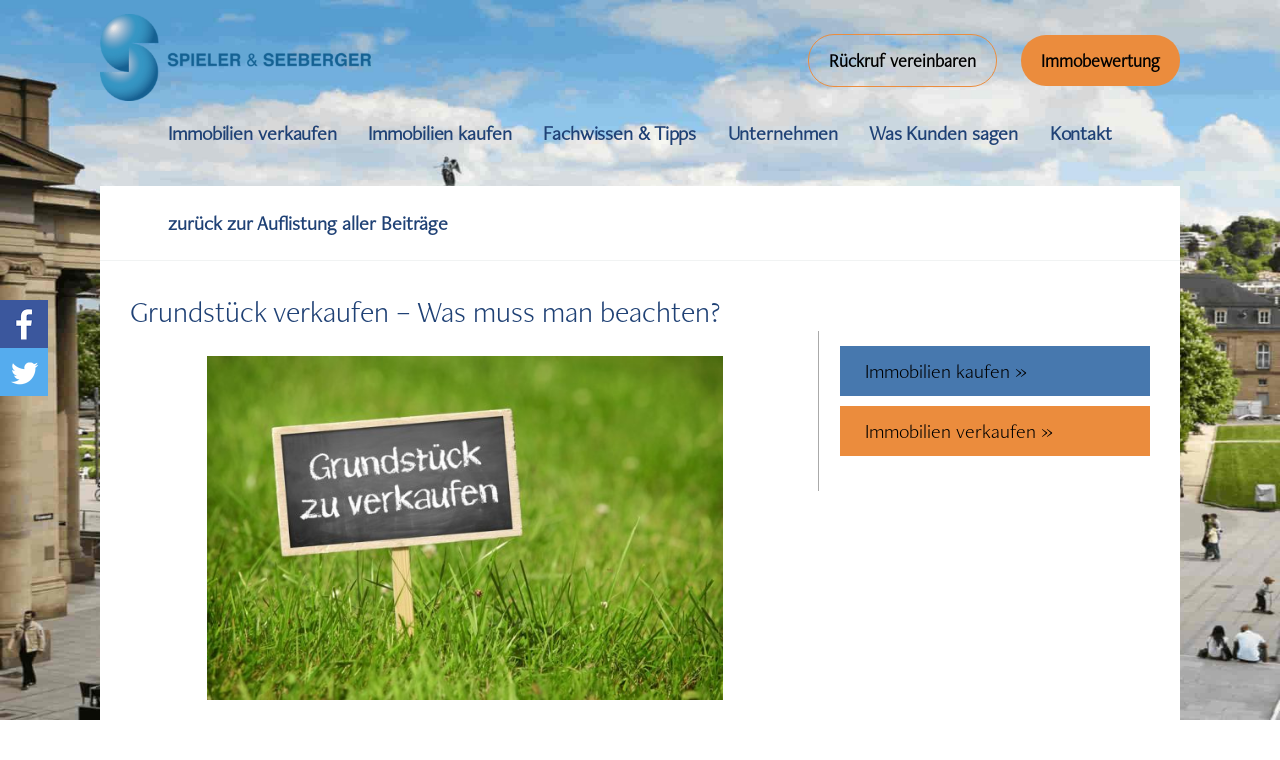

--- FILE ---
content_type: text/html; charset=UTF-8
request_url: https://spieler-seeberger.immo/grundstuck-verkaufen-muss-man-beachten/
body_size: 26025
content:
<!DOCTYPE html>
<html lang="de">
	<head>

	<!-- Google Tag Manager -->
	<script>(function(w,d,s,l,i){w[l]=w[l]||[];w[l].push({'gtm.start':
	new Date().getTime(),event:'gtm.js'});var f=d.getElementsByTagName(s)[0],
	j=d.createElement(s),dl=l!='dataLayer'?'&l='+l:'';j.async=true;j.src=
	'https://ttm.spieler-seeberger.immo/gtm.js?id='+i+dl;f.parentNode.insertBefore(j,f);
	})(window,document,'script','dataLayer','GTM-KZXNCXQ');</script>
	<!-- End Google Tag Manager -->

	<meta http-equiv="X-UA-Compatible" content="IE=Edge" />

		<!--title>Grundstück verkaufen - Was muss man beachten?</title-->

		<meta charset="utf-8">
		<meta name="viewport" content="width=device-width, initial-scale=1.0">

		<script src="https://use.typekit.net/dum5kue.js"></script>
		<script>try{Typekit.load({ async: true });}catch(e){}</script>

		<link rel="stylesheet" href="https://spieler-seeberger.immo/wp-content/themes/spielerundseeberger/grid.css" type="text/css">
		<link rel="stylesheet" href="https://spieler-seeberger.immo/wp-content/themes/spielerundseeberger/style.css?v=1768889426" type="text/css">
		<link rel="stylesheet" href="https://spieler-seeberger.immo/wp-content/themes/spielerundseeberger/responsive.css?v=1768889426" type="text/css">
<link rel="apple-touch-icon" sizes="57x57" href="/apple-icon-57x57.png">
<link rel="apple-touch-icon" sizes="60x60" href="/apple-icon-60x60.png">
<link rel="apple-touch-icon" sizes="72x72" href="/apple-icon-72x72.png">
<link rel="apple-touch-icon" sizes="76x76" href="/apple-icon-76x76.png">
<link rel="apple-touch-icon" sizes="114x114" href="/apple-icon-114x114.png">
<link rel="apple-touch-icon" sizes="120x120" href="/apple-icon-120x120.png">
<link rel="apple-touch-icon" sizes="144x144" href="/apple-icon-144x144.png">
<link rel="apple-touch-icon" sizes="152x152" href="/apple-icon-152x152.png">
<link rel="apple-touch-icon" sizes="180x180" href="/apple-icon-180x180.png">
<link rel="icon" type="image/png" sizes="192x192"  href="/android-icon-192x192.png">
<link rel="icon" type="image/png" sizes="32x32" href="/favicon-32x32.png">
<link rel="icon" type="image/png" sizes="96x96" href="/favicon-96x96.png">
<link rel="icon" type="image/png" sizes="16x16" href="/favicon-16x16.png">
<meta name="msapplication-TileColor" content="#ffffff">
<meta name="msapplication-TileImage" content="/ms-icon-144x144.png">
<meta name="theme-color" content="#ffffff">

		<meta name='robots' content='index, follow, max-image-preview:large, max-snippet:-1, max-video-preview:-1' />
	<style>img:is([sizes="auto" i], [sizes^="auto," i]) { contain-intrinsic-size: 3000px 1500px }</style>
	
	<meta name="thumbnail"               class="wp-immomakler-meta-tag" content="https://spieler-seeberger.immo/wp-content/uploads/2018/04/Grundstück-verkaufen.jpg" />
	<meta name="geo.placename"           class="wp-immomakler-meta-tag" content="" />
	<!-- This site is optimized with the Yoast SEO plugin v25.8 - https://yoast.com/wordpress/plugins/seo/ -->
	<title>Grundstück verkaufen - Was muss man beachten?</title>
	<meta name="description" content="Sie sind im Besitz eines Grundstücks und möchten das Grundstück verkaufen? Was zu beachten ist und welche Kriterien eine Rolle spielen, lesen Sie hier." />
	<link rel="canonical" href="https://spieler-seeberger.immo/grundstuck-verkaufen-muss-man-beachten/" />
	<meta property="og:locale" content="de_DE" />
	<meta property="og:type" content="article" />
	<meta property="og:title" content="Grundstück verkaufen - Was muss man beachten?" />
	<meta property="og:description" content="Sie sind im Besitz eines Grundstücks und möchten das Grundstück verkaufen? Was zu beachten ist und welche Kriterien eine Rolle spielen, lesen Sie hier." />
	<meta property="og:url" content="https://spieler-seeberger.immo/grundstuck-verkaufen-muss-man-beachten/" />
	<meta property="og:site_name" content="Spieler &amp; Seeberger" />
	<meta property="article:publisher" content="https://www.facebook.com/spieler.seeberger.immobilien/" />
	<meta property="article:published_time" content="2018-04-20T12:52:46+00:00" />
	<meta property="article:modified_time" content="2019-01-07T09:49:51+00:00" />
	<meta property="og:image" content="https://spieler-seeberger.immo/wp-content/uploads/2018/04/Grundstück-verkaufen.jpg" />
	<meta property="og:image:width" content="849" />
	<meta property="og:image:height" content="566" />
	<meta property="og:image:type" content="image/jpeg" />
	<meta name="author" content="Chef" />
	<meta name="twitter:card" content="summary_large_image" />
	<meta name="twitter:creator" content="@spiseeimmo" />
	<meta name="twitter:site" content="@spiseeimmo" />
	<script type="application/ld+json" class="yoast-schema-graph">{"@context":"https://schema.org","@graph":[{"@type":"Article","@id":"https://spieler-seeberger.immo/grundstuck-verkaufen-muss-man-beachten/#article","isPartOf":{"@id":"https://spieler-seeberger.immo/grundstuck-verkaufen-muss-man-beachten/"},"author":{"name":"Chef","@id":"https://spieler-seeberger.immo/#/schema/person/af299e77904550c93a44afe8724c8c61"},"headline":"Grundstück verkaufen &#8211; Was muss man beachten?","datePublished":"2018-04-20T12:52:46+00:00","dateModified":"2019-01-07T09:49:51+00:00","mainEntityOfPage":{"@id":"https://spieler-seeberger.immo/grundstuck-verkaufen-muss-man-beachten/"},"wordCount":1149,"publisher":{"@id":"https://spieler-seeberger.immo/#organization"},"image":{"@id":"https://spieler-seeberger.immo/grundstuck-verkaufen-muss-man-beachten/#primaryimage"},"thumbnailUrl":"https://spieler-seeberger.immo/wp-content/uploads/2018/04/Grundstück-verkaufen.jpg","articleSection":["Ratgeber"],"inLanguage":"de"},{"@type":"WebPage","@id":"https://spieler-seeberger.immo/grundstuck-verkaufen-muss-man-beachten/","url":"https://spieler-seeberger.immo/grundstuck-verkaufen-muss-man-beachten/","name":"Grundstück verkaufen - Was muss man beachten?","isPartOf":{"@id":"https://spieler-seeberger.immo/#website"},"primaryImageOfPage":{"@id":"https://spieler-seeberger.immo/grundstuck-verkaufen-muss-man-beachten/#primaryimage"},"image":{"@id":"https://spieler-seeberger.immo/grundstuck-verkaufen-muss-man-beachten/#primaryimage"},"thumbnailUrl":"https://spieler-seeberger.immo/wp-content/uploads/2018/04/Grundstück-verkaufen.jpg","datePublished":"2018-04-20T12:52:46+00:00","dateModified":"2019-01-07T09:49:51+00:00","description":"Sie sind im Besitz eines Grundstücks und möchten das Grundstück verkaufen? Was zu beachten ist und welche Kriterien eine Rolle spielen, lesen Sie hier.","breadcrumb":{"@id":"https://spieler-seeberger.immo/grundstuck-verkaufen-muss-man-beachten/#breadcrumb"},"inLanguage":"de","potentialAction":[{"@type":"ReadAction","target":["https://spieler-seeberger.immo/grundstuck-verkaufen-muss-man-beachten/"]}]},{"@type":"ImageObject","inLanguage":"de","@id":"https://spieler-seeberger.immo/grundstuck-verkaufen-muss-man-beachten/#primaryimage","url":"https://spieler-seeberger.immo/wp-content/uploads/2018/04/Grundstück-verkaufen.jpg","contentUrl":"https://spieler-seeberger.immo/wp-content/uploads/2018/04/Grundstück-verkaufen.jpg","width":849,"height":566,"caption":"Grundstück verkaufen"},{"@type":"BreadcrumbList","@id":"https://spieler-seeberger.immo/grundstuck-verkaufen-muss-man-beachten/#breadcrumb","itemListElement":[{"@type":"ListItem","position":1,"name":"Startseite","item":"https://spieler-seeberger.immo/"},{"@type":"ListItem","position":2,"name":"Grundstück verkaufen &#8211; Was muss man beachten?"}]},{"@type":"WebSite","@id":"https://spieler-seeberger.immo/#website","url":"https://spieler-seeberger.immo/","name":"Spieler &amp; Seeberger","description":"Immobilienmakler Großraum Stuttgart und Ulm","publisher":{"@id":"https://spieler-seeberger.immo/#organization"},"inLanguage":"de"},{"@type":"Organization","@id":"https://spieler-seeberger.immo/#organization","name":"Spieler & Seeberger","url":"https://spieler-seeberger.immo/","logo":{"@type":"ImageObject","inLanguage":"de","@id":"https://spieler-seeberger.immo/#/schema/logo/image/","url":"https://spieler-seeberger.immo/wp-content/uploads/2019/02/483033386-0-copy.png","contentUrl":"https://spieler-seeberger.immo/wp-content/uploads/2019/02/483033386-0-copy.png","width":512,"height":512,"caption":"Spieler & Seeberger"},"image":{"@id":"https://spieler-seeberger.immo/#/schema/logo/image/"},"sameAs":["https://www.facebook.com/spieler.seeberger.immobilien/","https://x.com/spiseeimmo"]},{"@type":"Person","@id":"https://spieler-seeberger.immo/#/schema/person/af299e77904550c93a44afe8724c8c61","name":"Chef","image":{"@type":"ImageObject","inLanguage":"de","@id":"https://spieler-seeberger.immo/#/schema/person/image/","url":"https://secure.gravatar.com/avatar/0d78711aacd3b5069d15fbef1aabdb88415f1cd19b9db8c32e4dcc1d1f21b15f?s=96&d=mm&r=g","contentUrl":"https://secure.gravatar.com/avatar/0d78711aacd3b5069d15fbef1aabdb88415f1cd19b9db8c32e4dcc1d1f21b15f?s=96&d=mm&r=g","caption":"Chef"}}]}</script>
	<!-- / Yoast SEO plugin. -->


<link rel='dns-prefetch' href='//ajax.googleapis.com' />
<link rel='dns-prefetch' href='//kit.fontawesome.com' />
<link rel='dns-prefetch' href='//use.fontawesome.com' />
<script type="text/javascript">
/* <![CDATA[ */
window._wpemojiSettings = {"baseUrl":"https:\/\/s.w.org\/images\/core\/emoji\/16.0.1\/72x72\/","ext":".png","svgUrl":"https:\/\/s.w.org\/images\/core\/emoji\/16.0.1\/svg\/","svgExt":".svg","source":{"concatemoji":"https:\/\/spieler-seeberger.immo\/wp-includes\/js\/wp-emoji-release.min.js?ver=6.8.2"}};
/*! This file is auto-generated */
!function(s,n){var o,i,e;function c(e){try{var t={supportTests:e,timestamp:(new Date).valueOf()};sessionStorage.setItem(o,JSON.stringify(t))}catch(e){}}function p(e,t,n){e.clearRect(0,0,e.canvas.width,e.canvas.height),e.fillText(t,0,0);var t=new Uint32Array(e.getImageData(0,0,e.canvas.width,e.canvas.height).data),a=(e.clearRect(0,0,e.canvas.width,e.canvas.height),e.fillText(n,0,0),new Uint32Array(e.getImageData(0,0,e.canvas.width,e.canvas.height).data));return t.every(function(e,t){return e===a[t]})}function u(e,t){e.clearRect(0,0,e.canvas.width,e.canvas.height),e.fillText(t,0,0);for(var n=e.getImageData(16,16,1,1),a=0;a<n.data.length;a++)if(0!==n.data[a])return!1;return!0}function f(e,t,n,a){switch(t){case"flag":return n(e,"\ud83c\udff3\ufe0f\u200d\u26a7\ufe0f","\ud83c\udff3\ufe0f\u200b\u26a7\ufe0f")?!1:!n(e,"\ud83c\udde8\ud83c\uddf6","\ud83c\udde8\u200b\ud83c\uddf6")&&!n(e,"\ud83c\udff4\udb40\udc67\udb40\udc62\udb40\udc65\udb40\udc6e\udb40\udc67\udb40\udc7f","\ud83c\udff4\u200b\udb40\udc67\u200b\udb40\udc62\u200b\udb40\udc65\u200b\udb40\udc6e\u200b\udb40\udc67\u200b\udb40\udc7f");case"emoji":return!a(e,"\ud83e\udedf")}return!1}function g(e,t,n,a){var r="undefined"!=typeof WorkerGlobalScope&&self instanceof WorkerGlobalScope?new OffscreenCanvas(300,150):s.createElement("canvas"),o=r.getContext("2d",{willReadFrequently:!0}),i=(o.textBaseline="top",o.font="600 32px Arial",{});return e.forEach(function(e){i[e]=t(o,e,n,a)}),i}function t(e){var t=s.createElement("script");t.src=e,t.defer=!0,s.head.appendChild(t)}"undefined"!=typeof Promise&&(o="wpEmojiSettingsSupports",i=["flag","emoji"],n.supports={everything:!0,everythingExceptFlag:!0},e=new Promise(function(e){s.addEventListener("DOMContentLoaded",e,{once:!0})}),new Promise(function(t){var n=function(){try{var e=JSON.parse(sessionStorage.getItem(o));if("object"==typeof e&&"number"==typeof e.timestamp&&(new Date).valueOf()<e.timestamp+604800&&"object"==typeof e.supportTests)return e.supportTests}catch(e){}return null}();if(!n){if("undefined"!=typeof Worker&&"undefined"!=typeof OffscreenCanvas&&"undefined"!=typeof URL&&URL.createObjectURL&&"undefined"!=typeof Blob)try{var e="postMessage("+g.toString()+"("+[JSON.stringify(i),f.toString(),p.toString(),u.toString()].join(",")+"));",a=new Blob([e],{type:"text/javascript"}),r=new Worker(URL.createObjectURL(a),{name:"wpTestEmojiSupports"});return void(r.onmessage=function(e){c(n=e.data),r.terminate(),t(n)})}catch(e){}c(n=g(i,f,p,u))}t(n)}).then(function(e){for(var t in e)n.supports[t]=e[t],n.supports.everything=n.supports.everything&&n.supports[t],"flag"!==t&&(n.supports.everythingExceptFlag=n.supports.everythingExceptFlag&&n.supports[t]);n.supports.everythingExceptFlag=n.supports.everythingExceptFlag&&!n.supports.flag,n.DOMReady=!1,n.readyCallback=function(){n.DOMReady=!0}}).then(function(){return e}).then(function(){var e;n.supports.everything||(n.readyCallback(),(e=n.source||{}).concatemoji?t(e.concatemoji):e.wpemoji&&e.twemoji&&(t(e.twemoji),t(e.wpemoji)))}))}((window,document),window._wpemojiSettings);
/* ]]> */
</script>
<link rel="preload" href="https://spieler-seeberger.immo/wp-content/plugins/immomakler/skins/bootstrap3/vendors/bootstrap/fonts/glyphicons-halflings-regular.woff2" as="font" type="font/woff2" crossorigin>
<style id='wp-emoji-styles-inline-css' type='text/css'>

	img.wp-smiley, img.emoji {
		display: inline !important;
		border: none !important;
		box-shadow: none !important;
		height: 1em !important;
		width: 1em !important;
		margin: 0 0.07em !important;
		vertical-align: -0.1em !important;
		background: none !important;
		padding: 0 !important;
	}
</style>
<link rel='stylesheet' id='wp-block-library-css' href='https://spieler-seeberger.immo/wp-includes/css/dist/block-library/style.min.css?ver=6.8.2' type='text/css' media='all' />
<style id='classic-theme-styles-inline-css' type='text/css'>
/*! This file is auto-generated */
.wp-block-button__link{color:#fff;background-color:#32373c;border-radius:9999px;box-shadow:none;text-decoration:none;padding:calc(.667em + 2px) calc(1.333em + 2px);font-size:1.125em}.wp-block-file__button{background:#32373c;color:#fff;text-decoration:none}
</style>
<style id='font-awesome-svg-styles-default-inline-css' type='text/css'>
.svg-inline--fa {
  display: inline-block;
  height: 1em;
  overflow: visible;
  vertical-align: -.125em;
}
</style>
<link rel='stylesheet' id='font-awesome-svg-styles-css' href='https://spieler-seeberger.immo/wp-content/uploads/font-awesome/v7.0.0/css/svg.css' type='text/css' media='all' />
<style id='font-awesome-svg-styles-inline-css' type='text/css'>
   .wp-block-font-awesome-icon svg::before,
   .wp-rich-text-font-awesome-icon svg::before {content: unset;}
</style>
<style id='global-styles-inline-css' type='text/css'>
:root{--wp--preset--aspect-ratio--square: 1;--wp--preset--aspect-ratio--4-3: 4/3;--wp--preset--aspect-ratio--3-4: 3/4;--wp--preset--aspect-ratio--3-2: 3/2;--wp--preset--aspect-ratio--2-3: 2/3;--wp--preset--aspect-ratio--16-9: 16/9;--wp--preset--aspect-ratio--9-16: 9/16;--wp--preset--color--black: #000000;--wp--preset--color--cyan-bluish-gray: #abb8c3;--wp--preset--color--white: #ffffff;--wp--preset--color--pale-pink: #f78da7;--wp--preset--color--vivid-red: #cf2e2e;--wp--preset--color--luminous-vivid-orange: #ff6900;--wp--preset--color--luminous-vivid-amber: #fcb900;--wp--preset--color--light-green-cyan: #7bdcb5;--wp--preset--color--vivid-green-cyan: #00d084;--wp--preset--color--pale-cyan-blue: #8ed1fc;--wp--preset--color--vivid-cyan-blue: #0693e3;--wp--preset--color--vivid-purple: #9b51e0;--wp--preset--gradient--vivid-cyan-blue-to-vivid-purple: linear-gradient(135deg,rgba(6,147,227,1) 0%,rgb(155,81,224) 100%);--wp--preset--gradient--light-green-cyan-to-vivid-green-cyan: linear-gradient(135deg,rgb(122,220,180) 0%,rgb(0,208,130) 100%);--wp--preset--gradient--luminous-vivid-amber-to-luminous-vivid-orange: linear-gradient(135deg,rgba(252,185,0,1) 0%,rgba(255,105,0,1) 100%);--wp--preset--gradient--luminous-vivid-orange-to-vivid-red: linear-gradient(135deg,rgba(255,105,0,1) 0%,rgb(207,46,46) 100%);--wp--preset--gradient--very-light-gray-to-cyan-bluish-gray: linear-gradient(135deg,rgb(238,238,238) 0%,rgb(169,184,195) 100%);--wp--preset--gradient--cool-to-warm-spectrum: linear-gradient(135deg,rgb(74,234,220) 0%,rgb(151,120,209) 20%,rgb(207,42,186) 40%,rgb(238,44,130) 60%,rgb(251,105,98) 80%,rgb(254,248,76) 100%);--wp--preset--gradient--blush-light-purple: linear-gradient(135deg,rgb(255,206,236) 0%,rgb(152,150,240) 100%);--wp--preset--gradient--blush-bordeaux: linear-gradient(135deg,rgb(254,205,165) 0%,rgb(254,45,45) 50%,rgb(107,0,62) 100%);--wp--preset--gradient--luminous-dusk: linear-gradient(135deg,rgb(255,203,112) 0%,rgb(199,81,192) 50%,rgb(65,88,208) 100%);--wp--preset--gradient--pale-ocean: linear-gradient(135deg,rgb(255,245,203) 0%,rgb(182,227,212) 50%,rgb(51,167,181) 100%);--wp--preset--gradient--electric-grass: linear-gradient(135deg,rgb(202,248,128) 0%,rgb(113,206,126) 100%);--wp--preset--gradient--midnight: linear-gradient(135deg,rgb(2,3,129) 0%,rgb(40,116,252) 100%);--wp--preset--font-size--small: 13px;--wp--preset--font-size--medium: 20px;--wp--preset--font-size--large: 36px;--wp--preset--font-size--x-large: 42px;--wp--preset--spacing--20: 0.44rem;--wp--preset--spacing--30: 0.67rem;--wp--preset--spacing--40: 1rem;--wp--preset--spacing--50: 1.5rem;--wp--preset--spacing--60: 2.25rem;--wp--preset--spacing--70: 3.38rem;--wp--preset--spacing--80: 5.06rem;--wp--preset--shadow--natural: 6px 6px 9px rgba(0, 0, 0, 0.2);--wp--preset--shadow--deep: 12px 12px 50px rgba(0, 0, 0, 0.4);--wp--preset--shadow--sharp: 6px 6px 0px rgba(0, 0, 0, 0.2);--wp--preset--shadow--outlined: 6px 6px 0px -3px rgba(255, 255, 255, 1), 6px 6px rgba(0, 0, 0, 1);--wp--preset--shadow--crisp: 6px 6px 0px rgba(0, 0, 0, 1);}:where(.is-layout-flex){gap: 0.5em;}:where(.is-layout-grid){gap: 0.5em;}body .is-layout-flex{display: flex;}.is-layout-flex{flex-wrap: wrap;align-items: center;}.is-layout-flex > :is(*, div){margin: 0;}body .is-layout-grid{display: grid;}.is-layout-grid > :is(*, div){margin: 0;}:where(.wp-block-columns.is-layout-flex){gap: 2em;}:where(.wp-block-columns.is-layout-grid){gap: 2em;}:where(.wp-block-post-template.is-layout-flex){gap: 1.25em;}:where(.wp-block-post-template.is-layout-grid){gap: 1.25em;}.has-black-color{color: var(--wp--preset--color--black) !important;}.has-cyan-bluish-gray-color{color: var(--wp--preset--color--cyan-bluish-gray) !important;}.has-white-color{color: var(--wp--preset--color--white) !important;}.has-pale-pink-color{color: var(--wp--preset--color--pale-pink) !important;}.has-vivid-red-color{color: var(--wp--preset--color--vivid-red) !important;}.has-luminous-vivid-orange-color{color: var(--wp--preset--color--luminous-vivid-orange) !important;}.has-luminous-vivid-amber-color{color: var(--wp--preset--color--luminous-vivid-amber) !important;}.has-light-green-cyan-color{color: var(--wp--preset--color--light-green-cyan) !important;}.has-vivid-green-cyan-color{color: var(--wp--preset--color--vivid-green-cyan) !important;}.has-pale-cyan-blue-color{color: var(--wp--preset--color--pale-cyan-blue) !important;}.has-vivid-cyan-blue-color{color: var(--wp--preset--color--vivid-cyan-blue) !important;}.has-vivid-purple-color{color: var(--wp--preset--color--vivid-purple) !important;}.has-black-background-color{background-color: var(--wp--preset--color--black) !important;}.has-cyan-bluish-gray-background-color{background-color: var(--wp--preset--color--cyan-bluish-gray) !important;}.has-white-background-color{background-color: var(--wp--preset--color--white) !important;}.has-pale-pink-background-color{background-color: var(--wp--preset--color--pale-pink) !important;}.has-vivid-red-background-color{background-color: var(--wp--preset--color--vivid-red) !important;}.has-luminous-vivid-orange-background-color{background-color: var(--wp--preset--color--luminous-vivid-orange) !important;}.has-luminous-vivid-amber-background-color{background-color: var(--wp--preset--color--luminous-vivid-amber) !important;}.has-light-green-cyan-background-color{background-color: var(--wp--preset--color--light-green-cyan) !important;}.has-vivid-green-cyan-background-color{background-color: var(--wp--preset--color--vivid-green-cyan) !important;}.has-pale-cyan-blue-background-color{background-color: var(--wp--preset--color--pale-cyan-blue) !important;}.has-vivid-cyan-blue-background-color{background-color: var(--wp--preset--color--vivid-cyan-blue) !important;}.has-vivid-purple-background-color{background-color: var(--wp--preset--color--vivid-purple) !important;}.has-black-border-color{border-color: var(--wp--preset--color--black) !important;}.has-cyan-bluish-gray-border-color{border-color: var(--wp--preset--color--cyan-bluish-gray) !important;}.has-white-border-color{border-color: var(--wp--preset--color--white) !important;}.has-pale-pink-border-color{border-color: var(--wp--preset--color--pale-pink) !important;}.has-vivid-red-border-color{border-color: var(--wp--preset--color--vivid-red) !important;}.has-luminous-vivid-orange-border-color{border-color: var(--wp--preset--color--luminous-vivid-orange) !important;}.has-luminous-vivid-amber-border-color{border-color: var(--wp--preset--color--luminous-vivid-amber) !important;}.has-light-green-cyan-border-color{border-color: var(--wp--preset--color--light-green-cyan) !important;}.has-vivid-green-cyan-border-color{border-color: var(--wp--preset--color--vivid-green-cyan) !important;}.has-pale-cyan-blue-border-color{border-color: var(--wp--preset--color--pale-cyan-blue) !important;}.has-vivid-cyan-blue-border-color{border-color: var(--wp--preset--color--vivid-cyan-blue) !important;}.has-vivid-purple-border-color{border-color: var(--wp--preset--color--vivid-purple) !important;}.has-vivid-cyan-blue-to-vivid-purple-gradient-background{background: var(--wp--preset--gradient--vivid-cyan-blue-to-vivid-purple) !important;}.has-light-green-cyan-to-vivid-green-cyan-gradient-background{background: var(--wp--preset--gradient--light-green-cyan-to-vivid-green-cyan) !important;}.has-luminous-vivid-amber-to-luminous-vivid-orange-gradient-background{background: var(--wp--preset--gradient--luminous-vivid-amber-to-luminous-vivid-orange) !important;}.has-luminous-vivid-orange-to-vivid-red-gradient-background{background: var(--wp--preset--gradient--luminous-vivid-orange-to-vivid-red) !important;}.has-very-light-gray-to-cyan-bluish-gray-gradient-background{background: var(--wp--preset--gradient--very-light-gray-to-cyan-bluish-gray) !important;}.has-cool-to-warm-spectrum-gradient-background{background: var(--wp--preset--gradient--cool-to-warm-spectrum) !important;}.has-blush-light-purple-gradient-background{background: var(--wp--preset--gradient--blush-light-purple) !important;}.has-blush-bordeaux-gradient-background{background: var(--wp--preset--gradient--blush-bordeaux) !important;}.has-luminous-dusk-gradient-background{background: var(--wp--preset--gradient--luminous-dusk) !important;}.has-pale-ocean-gradient-background{background: var(--wp--preset--gradient--pale-ocean) !important;}.has-electric-grass-gradient-background{background: var(--wp--preset--gradient--electric-grass) !important;}.has-midnight-gradient-background{background: var(--wp--preset--gradient--midnight) !important;}.has-small-font-size{font-size: var(--wp--preset--font-size--small) !important;}.has-medium-font-size{font-size: var(--wp--preset--font-size--medium) !important;}.has-large-font-size{font-size: var(--wp--preset--font-size--large) !important;}.has-x-large-font-size{font-size: var(--wp--preset--font-size--x-large) !important;}
:where(.wp-block-post-template.is-layout-flex){gap: 1.25em;}:where(.wp-block-post-template.is-layout-grid){gap: 1.25em;}
:where(.wp-block-columns.is-layout-flex){gap: 2em;}:where(.wp-block-columns.is-layout-grid){gap: 2em;}
:root :where(.wp-block-pullquote){font-size: 1.5em;line-height: 1.6;}
</style>
<link rel='stylesheet' id='contact-form-7-css' href='https://spieler-seeberger.immo/wp-content/plugins/contact-form-7/includes/css/styles.css?ver=6.1.1' type='text/css' media='all' />
<link rel='stylesheet' id='immomakler-bootstrap3-css' href='https://spieler-seeberger.immo/wp-content/plugins/immomakler/skins/bootstrap3/vendors/bootstrap/css/immomakler-bootstrap.min.css?ver=5.57' type='text/css' media='all' />
<link rel='stylesheet' id='immomakler-bootstrap-select-css' href='https://spieler-seeberger.immo/wp-content/plugins/immomakler/skins/bootstrap3/vendors/bootstrap-select-1-13-18/css/bootstrap-select.min.css?ver=5.57' type='text/css' media='all' />
<link rel='stylesheet' id='immomakler-nouislider-css' href='https://spieler-seeberger.immo/wp-content/plugins/immomakler/vendors/nouislider/jquery.nouislider.css?ver=5.57' type='text/css' media='all' />
<link rel='stylesheet' id='kk-star-ratings-css' href='https://spieler-seeberger.immo/wp-content/plugins/kk-star-ratings/src/core/public/css/kk-star-ratings.min.css?ver=5.4.10.2' type='text/css' media='all' />
<link rel='stylesheet' id='toc-screen-css' href='https://spieler-seeberger.immo/wp-content/plugins/table-of-contents-plus/screen.min.css?ver=2411.1' type='text/css' media='all' />
<link rel='stylesheet' id='font-awesome-official-css' href='https://use.fontawesome.com/releases/v7.0.0/css/all.css' type='text/css' media='all' integrity="sha384-tGBVFh2h9Zcme3k9gJLbGqDpD+jRd419j/6N32rharcTZa1X6xgxug6pFMGonjxU" crossorigin="anonymous" />
<link rel='stylesheet' id='cf7cf-style-css' href='https://spieler-seeberger.immo/wp-content/plugins/cf7-conditional-fields/style.css?ver=2.6.3' type='text/css' media='all' />
<link rel='stylesheet' id='immomakler-lightgallery-css' href='https://spieler-seeberger.immo/wp-content/plugins/immomakler/vendors/lightgallery-2-8-2/css/lightgallery-bundle.min.css?ver=5.57' type='text/css' media='all' />
<link rel='stylesheet' id='immomakler-plus-css' href='https://spieler-seeberger.immo/wp-content/plugins/immomakler/skins/bootstrap3/css/immomakler-plus.css?ver=5.57.1756624570' type='text/css' media='all' />
<link rel='stylesheet' id='immomakler-parent-css' href='https://spieler-seeberger.immo/wp-content/plugins/immomakler/skins/bootstrap3/css/immomakler.css?ver=5.57.1756624570' type='text/css' media='all' />
<style id='immomakler-parent-inline-css' type='text/css'>
.immomakler {--immomakler-primary-color: #af1615;--immomakler-primary-color-inverted: #ffffff;--immomakler-tour-icon-size: 50px;}.immomakler-archive {max-width: 1300px;}.immomakler-single {max-width: 1300px;}.immomakler-archive .immomakler-boxed .property-container {border-color: #cccccc;}.immomakler-archive .immomakler-boxed .property-container {background-color: #ffffff;}@media (min-width: 768px) {.immomakler-archive .immomakler-boxed .property-container .thumbnail img {aspect-ratio: 1.5;}}.immomakler-page .property-gallery-static img {aspect-ratio: 2;height: auto;}.galleria-theme-classic .galleria-thumbnails .galleria-image,.galleria-theme-classic .galleria-thumbnails-container,.galleria-theme-classic .galleria-thumb-nav-right,.galleria-theme-classic .galleria-thumb-nav-left {height: 100px;}.immomakler-archive .property-container.immomakler-archive-item-layout-condensed .immobilie-cart-addremove .in-cart.is-favorite:before {content: url('data:image/svg+xml,<svg xmlns="http://www.w3.org/2000/svg" height="24px" viewBox="0 -960 960 960" fill="%23af1615" width="24px"><path d="m480-120-58-52q-101-91-167-157T150-447.5Q111-500 95.5-544T80-634q0-94 63-157t157-63q52 0 99 22t81 62q34-40 81-62t99-22q94 0 157 63t63 157q0 46-15.5 90T810-447.5Q771-395 705-329T538-172l-58 52Z"/></svg>')}.immomakler-archive .property-container.immomakler-archive-item-layout-condensed .immobilie-cart-addremove .in-cart.not-favorite:before {content: url('data:image/svg+xml,<svg xmlns="http://www.w3.org/2000/svg" height="24px" viewBox="0 -960 960 960" fill="%23FFF" width="24px"><path d="m480-120-58-52q-101-91-167-157T150-447.5Q111-500 95.5-544T80-634q0-94 63-157t157-63q52 0 99 22t81 62q34-40 81-62t99-22q94 0 157 63t63 157q0 46-15.5 90T810-447.5Q771-395 705-329T538-172l-58 52Zm0-108q96-86 158-147.5t98-107q36-45.5 50-81t14-70.5q0-60-40-100t-100-40q-47 0-87 26.5T518-680h-76q-15-41-55-67.5T300-774q-60 0-100 40t-40 100q0 35 14 70.5t50 81q36 45.5 98 107T480-228Zm0-273Z"/></svg>')}.immomakler-archive .property-container.immomakler-archive-item-layout-condensed .property-status-bar {width: calc(100% - 55px);}
</style>
<link rel='stylesheet' id='immomakler-css' href='https://spieler-seeberger.immo/wp-content/plugins/immomakler-child-skin-broken/css/immomakler.css?ver=5.57.1602517074' type='text/css' media='all' />
<style id='rocket-lazyload-inline-css' type='text/css'>
.rll-youtube-player{position:relative;padding-bottom:56.23%;height:0;overflow:hidden;max-width:100%;}.rll-youtube-player:focus-within{outline: 2px solid currentColor;outline-offset: 5px;}.rll-youtube-player iframe{position:absolute;top:0;left:0;width:100%;height:100%;z-index:100;background:0 0}.rll-youtube-player img{bottom:0;display:block;left:0;margin:auto;max-width:100%;width:100%;position:absolute;right:0;top:0;border:none;height:auto;-webkit-transition:.4s all;-moz-transition:.4s all;transition:.4s all}.rll-youtube-player img:hover{-webkit-filter:brightness(75%)}.rll-youtube-player .play{height:100%;width:100%;left:0;top:0;position:absolute;background:url(https://spieler-seeberger.immo/wp-content/plugins/rocket-lazy-load/assets/img/youtube.png) no-repeat center;background-color: transparent !important;cursor:pointer;border:none;}
</style>
<link rel='stylesheet' id='font-awesome-official-v4shim-css' href='https://use.fontawesome.com/releases/v7.0.0/css/v4-shims.css' type='text/css' media='all' integrity="sha384-NNMojup/wze+7MYNfppFkt1PyEfFX0wIGvCNanAQxX/+oI4LFnrP0EzKH7HTqLke" crossorigin="anonymous" />
<script type="text/javascript" src="https://ajax.googleapis.com/ajax/libs/jquery/3.3.1/jquery.min.js?ver=3.3.1" id="jquery-js"></script>
<script type="text/javascript" src="https://spieler-seeberger.immo/wp-content/plugins/immomakler/skins/bootstrap3/vendors/bootstrap/js/bootstrap.min.js?ver=5.57" id="immomakler-bootstrap3-js"></script>
<script type="text/javascript" src="https://spieler-seeberger.immo/wp-content/plugins/immomakler/skins/bootstrap3/vendors/bootstrap-select-1-13-18/js/bootstrap-select.min.js?ver=5.57" id="immomakler-bootstrap-select-js"></script>
<script type="text/javascript" src="https://spieler-seeberger.immo/wp-content/plugins/immomakler/vendors/nouislider/jquery.nouislider.min.js?ver=5.57" id="immomakler-nouislider-js"></script>
<script type="text/javascript" src="https://spieler-seeberger.immo/wp-content/themes/spielerundseeberger/js/custom.js?ver=6.8.2" id="customJS-js"></script>
<script type="text/javascript" src="https://kit.fontawesome.com/3d4f7303ac.js?ver=6.8.2" id="fontawesome-js"></script>
<script type="text/javascript" src="https://spieler-seeberger.immo/wp-content/themes/spielerundseeberger/js/jquery.steps.min.js?ver=6.8.2" id="customJS2-js"></script>
<script type="text/javascript" src="https://spieler-seeberger.immo/wp-content/plugins/immomakler/assets/js/immomakler-consent.min.js?ver=5.57" id="immomakler-consent-js"></script>
<script type="text/javascript" src="https://spieler-seeberger.immo/wp-content/plugins/immomakler/vendors/lightgallery-2-8-2/lightgallery.min.js?ver=5.57" id="lightgallery-js"></script>
<script type="text/javascript" src="https://spieler-seeberger.immo/wp-content/plugins/immomakler/vendors/lightgallery-2-8-2/plugins/thumbnail/lg-thumbnail.min.js?ver=5.57" id="lightgallery-thumbnail-js"></script>
<script type="text/javascript" src="https://spieler-seeberger.immo/wp-content/plugins/immomakler/vendors/lightgallery-2-8-2/plugins/zoom/lg-zoom.min.js?ver=5.57" id="lightgallery-zoom-js"></script>
<script type="text/javascript" src="https://spieler-seeberger.immo/wp-content/plugins/immomakler/vendors/lightgallery-2-8-2/plugins/fullscreen/lg-fullscreen.min.js?ver=5.57" id="lightgallery-fullscreen-js"></script>
<script type="text/javascript" src="https://spieler-seeberger.immo/wp-content/plugins/immomakler/classes/plus/js/immomakler-shortcodes-loadmore.js?ver=5.57" id="immomakler-shortcodes-loadmore-js"></script>
<link rel="https://api.w.org/" href="https://spieler-seeberger.immo/wp-json/" /><link rel="alternate" title="JSON" type="application/json" href="https://spieler-seeberger.immo/wp-json/wp/v2/posts/3268" /><link rel="EditURI" type="application/rsd+xml" title="RSD" href="https://spieler-seeberger.immo/xmlrpc.php?rsd" />
<link rel='shortlink' href='https://spieler-seeberger.immo/?p=3268' />
<link rel="alternate" title="oEmbed (JSON)" type="application/json+oembed" href="https://spieler-seeberger.immo/wp-json/oembed/1.0/embed?url=https%3A%2F%2Fspieler-seeberger.immo%2Fgrundstuck-verkaufen-muss-man-beachten%2F" />
<link rel="alternate" title="oEmbed (XML)" type="text/xml+oembed" href="https://spieler-seeberger.immo/wp-json/oembed/1.0/embed?url=https%3A%2F%2Fspieler-seeberger.immo%2Fgrundstuck-verkaufen-muss-man-beachten%2F&#038;format=xml" />
<meta name="format-detection" content="telephone=no"><script class="ti-site-data" type="application/ld+json">{"@context":"http://schema.org","data":{"r":"1:0!7:0!30:0"}}</script><style type="text/css">.broken_link, a.broken_link {
	text-decoration: line-through;
}</style><script type="text/javascript">
	jQuery(window).on('load', function () {
		if(jQuery("#nf-form-17-cont").length > 0){
			jQuery("#nf-field-85-wrap input").change(function(){
			console.log(jQuery(this).val());
				jQuery(".sec-wohnung-wrap, .sec-grund-wrap, .sec-haus-wrap").hide();
				if(jQuery(this).val()=="Haus"){
					jQuery(".sec-haus-wrap").show();
				}
				if(jQuery(this).val()=="Wohnung"){
					jQuery(".sec-wohnung-wrap").show();
				}
				if(jQuery(this).val()=="Grundstueck"){
					jQuery(".sec-grund-wrap").show();
				}
			});
		}
	});
</script><link rel="icon" href="https://spieler-seeberger.immo/wp-content/uploads/2019/02/cropped-483033386-0-copy-80x80.png" sizes="32x32" />
<link rel="icon" href="https://spieler-seeberger.immo/wp-content/uploads/2019/02/cropped-483033386-0-copy-300x300.png" sizes="192x192" />
<link rel="apple-touch-icon" href="https://spieler-seeberger.immo/wp-content/uploads/2019/02/cropped-483033386-0-copy-190x190.png" />
<meta name="msapplication-TileImage" content="https://spieler-seeberger.immo/wp-content/uploads/2019/02/cropped-483033386-0-copy-300x300.png" />
<noscript><style id="rocket-lazyload-nojs-css">.rll-youtube-player, [data-lazy-src]{display:none !important;}</style></noscript>
		
		<script>
			var experiencesScroll = false;
			
jQuery(document).ready(function($) {
    // Check if any accordion titles exist on the page
    if ($(".accordion__title").length > 0) {
        setTimeout(function() {
            $(".accordion__title").on("click", function(e) {
                e.preventDefault();
                var $this = $(this);

                // Collapse all panels except the current one being clicked
                if (!$this.hasClass("accordion-active")) {
                    $(".accordion__content").slideUp(400);
                    $(".accordion__title").removeClass("accordion-active");
                    $('.accordion__arrow').removeClass('accordion__rotate');
                }

                // Toggle the current panel and activate the title
                $this.toggleClass("accordion-active");
                $this.next(".accordion__content").slideToggle(400);
                $('.accordion__arrow', this).toggleClass('accordion__rotate');
            });
        }, 200);
    }
});
		</script>

		<script src="https://spieler-seeberger.immo/wp-content/themes/spielerundseeberger/js/jquery.scrollTo.min.js" type="text/javascript"></script>
		<script src="https://spieler-seeberger.immo/wp-content/themes/spielerundseeberger/js/Hyphenator.js" type="text/javascript"></script>
		<script src="https://spieler-seeberger.immo/wp-content/themes/spielerundseeberger/js/patterns/de.js" type="text/javascript"></script>

		<script src="https://spieler-seeberger.immo/wp-content/themes/spielerundseeberger/js/main.js" type="text/javascript"></script>

		<script>
/*
			Hyphenator.config({
				remoteloading: false,
				minwordlength: 8,
				leftmin: 3,
				orphancontrol: 2,
				defaultlanguage: "de",
				useCSS3hyphenation: true
			});
			Hyphenator.run();
*/
		</script>
<!-- Global site tag (gtag.js) - Google Ads: 869089970 -->
<script async src="https://www.googletagmanager.com/gtag/js?id=AW-869089970"></script>
<script>
  window.dataLayer = window.dataLayer || [];
  function gtag(){dataLayer.push(arguments);}
  gtag('js', new Date());

  gtag('config', 'AW-869089970');
</script>

	</head>

	<body data-rsssl=1 class="wp-singular post-template-default single single-post postid-3268 single-format-standard wp-theme-spielerundseeberger">
<style>
main .nf-before-form-content .nf-form-fields-required,
#rueckruf-form .nf-before-form-content .nf-form-fields-required {
    display: none;
}

main .nf-form-content label,
#rueckruf-form	.nf-form-content label{
    display: none !important;
    font-family: "acumin-pro", sans-serif;
    font-size: 16px;
    font-weight: 400;
    color: #757575;
}

main .nf-form-content .list-radio-wrap label,
#rueckruf-form .nf-form-content .list-radio-wrap label	{
    display: block !important;
    font-family: "acumin-pro", sans-serif;
    font-size: 16px;
    font-weight: 400;
    color: #757575;
}


main .nf-form-content .list-radio-wrap,
#rueckruf-form	.nf-form-content .list-radio-wrap{
    position: relative;
    margin-left: -15px !important;	
}

main .nf-form-content label .ninja-forms-req-symbol,
#rueckruf-form	.nf-form-content label .ninja-forms-req-symbol{
    display: none;
}

main .nf-form-content .checkbox-wrap label,
#rueckruf-form	.nf-form-content .checkbox-wrap label{
    display: block !important;
    margin-left: 0px;

}

main .nf-form-content .nf-field-container,
#rueckruf-form	.nf-form-content .nf-field-container{
    position: relative;
    display: block;
    clear: both;
    margin-bottom: 17px;
}

main .nf-form-content .nf-field-container.half-wrap,
#rueckruf-form	.nf-form-content .nf-field-container.half-wrap{
    float: left;
    width: 48%;
    clear: none;
}

main .nf-form-content .nf-field-container.half-wrap.hright-wrap,
#rueckruf-form	.nf-form-content .nf-field-container.half-wrap.hright-wrap{
    margin-left: 4%;
}

main .nf-form-content input,
main .nf-form-content textarea,
main .nf-form-content select,
#rueckruf-form	.nf-form-content input,
#rueckruf-form .nf-form-content textarea,
#rueckruf-form .nf-form-content select{
    padding: 0 13px;
    height: 36px;
    font-family: "acumin-pro", sans-serif;
    font-size: 16px;
    font-weight: 400;
    color: #757575;
    /* line-height: 36px; */
    text-align: left;
    background: #fff;
    border: 1px solid #4778AE;
    border-radius: 7px;
}


.label-above label	{
    margin-bottom: -23px !important;
}

main .nf-form-content textarea,
#rueckruf-form .nf-form-content textarea	{
    padding-top: 10px;
    height: 150px;
    line-height: 1.2em;
}

main .nf-form-content .checkbox-wrap input,
#rueckruf-form .nf-form-content .checkbox-wrap input	{
    float: left;
    margin-top: 5px;
    height: auto;
}

main .nf-form-content .submit-wrap,
#rueckruf-form .nf-form-content .submit-wrap	{
    margin-bottom: 0;
}

main .nf-form-content .submit-wrap input,
#rueckruf-form	.nf-form-content .submit-wrap input{
    padding-right: 100px;
    cursor: pointer;
    transition: all 0.25s;
}

main .nf-form-content .submit-wrap input:hover,
#rueckruf-form	.nf-form-content .submit-wrap input:hover{
    color: #fff;
    background: #4778AE;
}

main .nf-form-content .ninja-forms-field-error,
#rueckruf-form	.nf-form-content .ninja-forms-field-error{
    position: absolute;
    bottom: -19px;
    left: 7px
}

main .nf-form-content .checkbox-wrap .ninja-forms-field-error,
#rueckruf-form	.nf-form-content .checkbox-wrap .ninja-forms-field-error{
    left: 25px;
}
	
	/********** Wertermittlung **********/


.wert-desktop {
    display: block !important;
}

.wert-mobile {
    display: none !important;
}



.single-row-full{
    position: relative;
    width: 100% !important;
}

.single-row-half{
    position: relative;
    float: left;
    width: 49% !important;
}

.single-row-half::after{
    clear: both;
    content: '';
}

.double-row-wrap{
    position: relative;
    display: block;
    float: left;
    width: 49% !important;
    clear: none !important;
}

.left-wrap{
    position: relative;
    margin-right: 2%;
}
	
#suchprofil-form .nf-form-content input[type="radio"] {
    height: auto !important;	
}

#suchprofil-form .sec-choose-rb-wrap ul {
    float: none;
	display: flex;
}

#suchprofil-form .sec-choose-rb-wrap ul:after {
    content: "";
    display: block;
    clear: both;
}

#suchprofil-form .sec-choose-rb-wrap li {
    width: 31%;
    margin-right: 3%;
}

#suchprofil-form .sec-choose-rb-wrap li:last-child {
    margin-right: 0;
}

#suchprofil-form .sec-choose-rb-wrap li label {
    display: block;
    float: none;
    padding-top: 0;
    text-align: left;
    background-size: contain;
    background-repeat: no-repeat;
}

#suchprofil-form .sec-choose-rb-wrap li:nth-child(1) label { background-image: url(//spieler-seeberger.immo/web/20181117213019im_/https://spieler-seeberger.immo/wp-content/uploads/2016/06/haus-verkaufen-bei-spieler-seeberger.png); }
#suchprofil-form .sec-choose-rb-wrap li:nth-child(2) label { background-image: url(//spieler-seeberger.immo/web/20181117213019im_/https://spieler-seeberger.immo/wp-content/uploads/2016/06/wohnung-verkaufen-bei-spieler-seeberger.png); }
#suchprofil-form .sec-choose-rb-wrap li:nth-child(3) label { background-image: url(//spieler-seeberger.immo/web/20181117213019im_/https://spieler-seeberger.immo/wp-content/uploads/2016/06/grundstueck-verkaufen-bei-spieler-seeberger.png); }

#suchprofil-form .sec-wohnung-wrap,
#suchprofil-form .sec-grund-wrap{
    display: none;

}

#suchprofil-form .sec-haus-wrap{
    display: block;	
}
#suchprofil-form .textarea-wrap .nf-field-label {
	left: 0;	
}
	
	
.awardsection{
	position: relative;
}	
.imgawardsection1{
	position: relative;
    transform: rotate(-20deg);
    max-width: 100%;
    width: 300px;
    margin: 40px auto;
}	
.imgawardsection2{
    position: absolute;
    width: 120px;
    top: 24%;
    left: 320px;
}	
@media only screen and (max-width: 1024px){
	.awardsection{
		overflow: hidden;
	}
	.imgawardsection1{
		width:220px;
	}
	.imgawardsection2{
		position: absolute;
		width: 100px;
		top: 15%;
		left: 210px;
	}
}
</style>
		<!-- Google Tag Manager (noscript) -->
		<noscript><iframe src="https://ttm.spieler-seeberger.immo/ns.html?id=GTM-KZXNCXQ"
		height="0" width="0" style="display:none;visibility:hidden"></iframe></noscript>
		<!-- End Google Tag Manager (noscript) -->

<!-- Google Tag Manager (noscript) -->
<noscript><iframe src="https://www.googletagmanager.com/ns.html?id=GTM-M3H7TK"
height="0" width="0" style="display:none;visibility:hidden"></iframe></noscript>
<!-- End Google Tag Manager (noscript) -->
				<div data-bg="https://spieler-seeberger.immo/wp-content/uploads/2016/06/bg-1.jpg" class="rocket-lazyload" id="background" style="background-size: 100% 100%; "></div>
		<div class="box-shadow-top"></div>

		<div id="social-buttons">
			<ul>
				<li><a href="https://www.facebook.com/spieler.seeberger.immobilien/" title="Unsere Facebook Seite" target="_blank" rel="noreferrer"><img src="data:image/svg+xml,%3Csvg%20xmlns='http://www.w3.org/2000/svg'%20viewBox='0%200%200%200'%3E%3C/svg%3E" alt="Facebook" data-lazy-src="https://spieler-seeberger.immo/wp-content/themes/spielerundseeberger/imgs/sb/sb-fb.png"><noscript><img src="https://spieler-seeberger.immo/wp-content/themes/spielerundseeberger/imgs/sb/sb-fb.png" alt="Facebook"></noscript></a></li>
				<li><a href="https://twitter.com/spiseeimmo" title="Twitter" target="_blank" rel="noreferrer"><img src="data:image/svg+xml,%3Csvg%20xmlns='http://www.w3.org/2000/svg'%20viewBox='0%200%200%200'%3E%3C/svg%3E" alt="Twitter" data-lazy-src="https://spieler-seeberger.immo/wp-content/themes/spielerundseeberger/imgs/sb/sb-tw.png"><noscript><img src="https://spieler-seeberger.immo/wp-content/themes/spielerundseeberger/imgs/sb/sb-tw.png" alt="Twitter"></noscript></a></li>
<!-- 				<li><a href="#" title="Unser Blog"><img src="data:image/svg+xml,%3Csvg%20xmlns='http://www.w3.org/2000/svg'%20viewBox='0%200%200%200'%3E%3C/svg%3E" alt="Blog" target="_blank" data-lazy-src="https://spieler-seeberger.immo/wp-content/themes/spielerundseeberger/imgs/sb/sb-bl.png"><noscript><img src="https://spieler-seeberger.immo/wp-content/themes/spielerundseeberger/imgs/sb/sb-bl.png" alt="Blog" target="_blank"></noscript></a></li> -->
			<!-- 	<li><a href="https://itunes.apple.com/ch/app/spieler-seeberger-immobilien/id840991349?mt=8" title="Spieler & Seeberger App für iOS" target="_blank" rel="noreferrer"><img src="data:image/svg+xml,%3Csvg%20xmlns='http://www.w3.org/2000/svg'%20viewBox='0%200%200%200'%3E%3C/svg%3E" alt="App für iOS" data-lazy-src="https://spieler-seeberger.immo/wp-content/themes/spielerundseeberger/imgs/sb/sb-as.png"><noscript><img src="https://spieler-seeberger.immo/wp-content/themes/spielerundseeberger/imgs/sb/sb-as.png" alt="App für iOS"></noscript></a></li>
				<li><a href="https://kundentests.com/review/spieler-seeberger-immobilien-gmbh/" title="Rezensionen auf kundentests.com" target="_blank" rel="noreferrer"><img src="data:image/svg+xml,%3Csvg%20xmlns='http://www.w3.org/2000/svg'%20viewBox='0%200%200%200'%3E%3C/svg%3E" alt="kundentests.com" data-lazy-src="https://spieler-seeberger.immo/wp-content/themes/spielerundseeberger/imgs/sb/sb-kt.png"><noscript><img src="https://spieler-seeberger.immo/wp-content/themes/spielerundseeberger/imgs/sb/sb-kt.png" alt="kundentests.com"></noscript></a></li> -->
<!-- 				<li><a href="https://www.yelp.de/biz/spieler-und-seeberger-immobilien-stuttgart/" title="Unser Yelp Eintrag" target="_blank"><img src="data:image/svg+xml,%3Csvg%20xmlns='http://www.w3.org/2000/svg'%20viewBox='0%200%200%200'%3E%3C/svg%3E" alt="Yelp" data-lazy-src="https://spieler-seeberger.immo/wp-content/themes/spielerundseeberger/imgs/sb/sb-ye.png"><noscript><img src="https://spieler-seeberger.immo/wp-content/themes/spielerundseeberger/imgs/sb/sb-ye.png" alt="Yelp"></noscript></a></li> -->
			</ul>
		</div>

		<div class="header-top-section">
			<div class="header-helper">
				<header id="logo" class="xxx">
					<a href="https://spieler-seeberger.immo" title="Spieler + Seeberger Immobilienmakler Stuttgart" alt="Immobilienmakler Stuttgart"><img src="data:image/svg+xml,%3Csvg%20xmlns='http://www.w3.org/2000/svg'%20viewBox='0%200%200%200'%3E%3C/svg%3E" alt="Immobilienmakler Stuttgart" class="desktop" data-lazy-src="https://spieler-seeberger.immo/wp-content/themes/spielerundseeberger/imgs/spieler_seeberger_logo_simple.png"><noscript><img src="https://spieler-seeberger.immo/wp-content/themes/spielerundseeberger/imgs/spieler_seeberger_logo_simple.png" alt="Immobilienmakler Stuttgart" class="desktop"></noscript><img src="data:image/svg+xml,%3Csvg%20xmlns='http://www.w3.org/2000/svg'%20viewBox='0%200%200%200'%3E%3C/svg%3E" alt="Immobilienmakler Stuttgart" class="mobile" data-lazy-src="https://spieler-seeberger.immo/wp-content/themes/spielerundseeberger/imgs/logo-top-mobile.png"><noscript><img src="https://spieler-seeberger.immo/wp-content/themes/spielerundseeberger/imgs/logo-top-mobile.png" alt="Immobilienmakler Stuttgart" class="mobile"></noscript></a>
					<a href="#" id="mobile-menu-toggle"><img src="data:image/svg+xml,%3Csvg%20xmlns='http://www.w3.org/2000/svg'%20viewBox='0%200%200%200'%3E%3C/svg%3E" alt="Navgationsmenü" data-lazy-src="https://spieler-seeberger.immo/wp-content/themes/spielerundseeberger/imgs/spieler-seeberger-immobilienmakler-mobile.png"><noscript><img src="https://spieler-seeberger.immo/wp-content/themes/spielerundseeberger/imgs/spieler-seeberger-immobilienmakler-mobile.png" alt="Navgationsmenü"></noscript></a>
				</header>
				<div class="header-buttons">

											<div class="call-to-action-left simple-ruchruf-form">
							<button class="lightbox-rueckruf-form form-rueckruf not-mobile menu-item menu-item-type-custom menu-item-object-custom menu-item-309"><span rel="nofollow" href="#rueckruf-form">Rückruf vereinbaren</span></button>
						</div>
						<div class="sticky-mobile-buttons"><div class="sticky-fbnt-left"><button class="lightbox-rueckruf-form form-rueckruf not-mobile menu-item menu-item-type-custom menu-item-object-custom menu-item-309"><span rel="nofollow" href="#rueckruf-form">Rückruf<br>vereinbaren</span></button></div><div class="sticky-fbnt-right"><button class="lightbox-rueckruf-form form-wertermittlung not-mobile menu-item menu-item-type-custom menu-item-object-custom menu-item-610"><span title="lightbox-rueckruf-form form-wertermittlung not-mobile" >Kostenlose<br>Immobewertung</span></button></div></div>					<div class="call-to-action-left multistep-form">
						<button class="lightbox-rueckruf-form form-wertermittlung not-mobile menu-item menu-item-type-custom menu-item-object-custom menu-item-610"><span title="lightbox-rueckruf-form form-wertermittlung not-mobile" >Immobewertung</span></button>
					</div>

					  <input type="checkbox" id="butt1">
					  <label for="butt1" class="burger-menu" style="display: none;">
						  <span class="hamburger-box">
							<span class="hamburger-inner"><i class="fas fa-bars" aria-hidden="true"></i></span>
						  </span>
					  </label>

					  <div class="overlay">
						<label class="overlayclose" for="butt1"><i class="fas fa-times"></i></label>
						<img src="data:image/svg+xml,%3Csvg%20xmlns='http://www.w3.org/2000/svg'%20viewBox='0%200%200%200'%3E%3C/svg%3E" alt="Spieler & Seeberger – Der sympathische Qualitätsmakler" class="mobile" data-lazy-src="https://spieler-seeberger.immo/wp-content/themes/spielerundseeberger/imgs/logo-top-mobile.png"><noscript><img src="https://spieler-seeberger.immo/wp-content/themes/spielerundseeberger/imgs/logo-top-mobile.png" alt="Spieler & Seeberger – Der sympathische Qualitätsmakler" class="mobile"></noscript>
						<ul id="main-menu-overlay-new" class="menu"><li id="menu-item-16140" class="menu-item menu-item-type-post_type menu-item-object-page menu-item-16140"><a href="https://spieler-seeberger.immo/immobilien-verkaufen/">Immobilien verkaufen</a></li>
<li id="menu-item-16141" class="menu-item menu-item-type-custom menu-item-object-custom menu-item-16141"><a href="/immobilien-kaufen/">Immobilien kaufen</a></li>
<li id="menu-item-16142" class="menu-item menu-item-type-post_type menu-item-object-page menu-item-16142"><a href="https://spieler-seeberger.immo/ratgeber/">Fachwissen &#038; Tipps</a></li>
<li id="menu-item-16143" class="menu-item menu-item-type-post_type menu-item-object-page menu-item-16143"><a href="https://spieler-seeberger.immo/ueber-spieler-seeberger/">Unternehmen</a></li>
<li id="menu-item-16144" class="menu-item menu-item-type-post_type menu-item-object-page menu-item-16144"><a href="https://spieler-seeberger.immo/kundenerfahrungen/">Was Kunden sagen</a></li>
<li id="menu-item-16145" class="menu-item menu-item-type-post_type menu-item-object-page menu-item-16145"><a href="https://spieler-seeberger.immo/kontakt/">Kontakt</a></li>
</ul>					  </div>
				</div>
			</div>
		</div>

		<nav id="main-nav-new">
			<div class="ul-container">
				<ul id="menu-top-menu-new" class="menu"><li class="menu-item menu-item-type-post_type menu-item-object-page menu-item-16140"><a href="https://spieler-seeberger.immo/immobilien-verkaufen/">Immobilien verkaufen</a></li>
<li class="menu-item menu-item-type-custom menu-item-object-custom menu-item-16141"><a href="/immobilien-kaufen/">Immobilien kaufen</a></li>
<li class="menu-item menu-item-type-post_type menu-item-object-page menu-item-16142"><a href="https://spieler-seeberger.immo/ratgeber/">Fachwissen &#038; Tipps</a></li>
<li class="menu-item menu-item-type-post_type menu-item-object-page menu-item-16143"><a href="https://spieler-seeberger.immo/ueber-spieler-seeberger/">Unternehmen</a></li>
<li class="menu-item menu-item-type-post_type menu-item-object-page menu-item-16144"><a href="https://spieler-seeberger.immo/kundenerfahrungen/">Was Kunden sagen</a></li>
<li class="menu-item menu-item-type-post_type menu-item-object-page menu-item-16145"><a href="https://spieler-seeberger.immo/kontakt/">Kontakt</a></li>
</ul>			</div>
		</nav>
		<nav id="main-nav" style="display: none;">
			<div class="ul-container">
				<span class="before_links_text">Immobilien:</span>
				<ul id="menu-hauptmenue-links" class="menu"><li id="menu-item-200" class="menu-item menu-item-type-post_type menu-item-object-page menu-item-has-children menu-item-200"><a href="https://spieler-seeberger.immo/immobilien-verkaufen/">verkaufen</a>
<ul class="sub-menu">
	<li id="menu-item-329" class="menu-item menu-item-type-post_type menu-item-object-page menu-item-329"><a href="https://spieler-seeberger.immo/immobilien-verkaufen/wohnung-verkaufen-stuttgart/">Wohnung verkaufen Stuttgart und Ulm</a></li>
	<li id="menu-item-328" class="menu-item menu-item-type-post_type menu-item-object-page menu-item-328"><a href="https://spieler-seeberger.immo/immobilien-verkaufen/haus-verkaufen/">Haus verkaufen Stuttgart und Ulm</a></li>
	<li id="menu-item-327" class="menu-item menu-item-type-post_type menu-item-object-page menu-item-327"><a href="https://spieler-seeberger.immo/immobilien-verkaufen/grundstueck-verkaufen/">Grundstück verkaufen Stuttgart und Ulm</a></li>
	<li id="menu-item-326" class="menu-item menu-item-type-post_type menu-item-object-page menu-item-326"><a href="https://spieler-seeberger.immo/immobilienbewertung-stuttgart/">Wertermittlung – Die Immobilienbewertung</a></li>
</ul>
</li>
<li id="menu-item-6780" class="menu-item menu-item-type-custom menu-item-object-custom menu-item-6780"><a href="/immobilien-kaufen/">kaufen</a></li>
</ul>				<ul id="menu-hauptmenu-rechts" class="menu"><li id="menu-item-340" class="menu-item menu-item-type-post_type menu-item-object-page menu-item-340"><a href="https://spieler-seeberger.immo/ratgeber/">Fachwissen &#038; Tipps</a></li>
<li id="menu-item-109" class="menu-item menu-item-type-post_type menu-item-object-page menu-item-has-children menu-item-109"><a href="https://spieler-seeberger.immo/ueber-spieler-seeberger/">Unternehmen</a>
<ul class="sub-menu">
	<li id="menu-item-320" class="menu-item menu-item-type-post_type menu-item-object-page menu-item-320"><a href="https://spieler-seeberger.immo/ueber-spieler-seeberger/unser-team/">Unser Team</a></li>
	<li id="menu-item-319" class="menu-item menu-item-type-post_type menu-item-object-page menu-item-319"><a href="https://spieler-seeberger.immo/ueber-spieler-seeberger/geschichte/">Geschichte</a></li>
	<li id="menu-item-318" class="menu-item menu-item-type-post_type menu-item-object-page menu-item-318"><a href="https://spieler-seeberger.immo/ueber-spieler-seeberger/jobs/">Jobs</a></li>
</ul>
</li>
<li id="menu-item-108" class="menu-item menu-item-type-post_type menu-item-object-page menu-item-has-children menu-item-108"><a href="https://spieler-seeberger.immo/kundenerfahrungen/">Referenzen</a>
<ul class="sub-menu">
	<li id="menu-item-321" class="menu-item menu-item-type-post_type menu-item-object-page menu-item-321"><a href="https://spieler-seeberger.immo/presse/">Presse</a></li>
</ul>
</li>
<li id="menu-item-300" class="menu-item menu-item-type-post_type menu-item-object-page menu-item-300"><a href="https://spieler-seeberger.immo/kontakt/">Kontakt</a></li>
<li id="menu-item-273" class="menu-item menu-item-type-post_type menu-item-object-page menu-item-273"><a href="https://spieler-seeberger.immo/impressum/">Impressum</a></li>
<li id="menu-item-7057" class="menu-item menu-item-type-post_type menu-item-object-page menu-item-7057"><a href="https://spieler-seeberger.immo/datenschutzerklarung/">Datenschutz</a></li>
</ul>			</div>
		</nav>
		<div id="mobile-menu-overlay"></div>

		<div id="wrapper">

    <div id="sub-nav-space-holder">
        <nav id="sub-nav">
            <div class="title">Ratgeber:</div>

            <ul id="menu-ratgeber" class="menu"><li id="menu-item-2002" class="menu-item menu-item-type-post_type menu-item-object-page menu-item-2002"><a href="https://spieler-seeberger.immo/ratgeber/">zurück zur Auflistung aller Beiträge</a></li>
</ul>        </nav>
    </div>

    <main class="hyphenate">

        <div class="section">
            <div class="grid-row">
                <div class="twothirds">
                    <h1>Grundstück verkaufen &#8211; Was muss man beachten?</h1>
                    <p><img  title="" fetchpriority="high" decoding="async" class=" wp-image-3270 aligncenter" src="data:image/svg+xml,%3Csvg%20xmlns='http://www.w3.org/2000/svg'%20viewBox='0%200%20516%20344'%3E%3C/svg%3E"  alt="Grundst%C3%BCck-verkaufen-300x200 Grundstück verkaufen - Was muss man beachten?"  width="516" height="344" data-lazy-srcset="https://spieler-seeberger.immo/wp-content/uploads/2018/04/Grundstück-verkaufen-300x200.jpg 300w, https://spieler-seeberger.immo/wp-content/uploads/2018/04/Grundstück-verkaufen-150x100.jpg 150w, https://spieler-seeberger.immo/wp-content/uploads/2018/04/Grundstück-verkaufen-768x512.jpg 768w, https://spieler-seeberger.immo/wp-content/uploads/2018/04/Grundstück-verkaufen-610x407.jpg 610w, https://spieler-seeberger.immo/wp-content/uploads/2018/04/Grundstück-verkaufen-100x67.jpg 100w, https://spieler-seeberger.immo/wp-content/uploads/2018/04/Grundstück-verkaufen-360x240.jpg 360w, https://spieler-seeberger.immo/wp-content/uploads/2018/04/Grundstück-verkaufen-475x317.jpg 475w, https://spieler-seeberger.immo/wp-content/uploads/2018/04/Grundstück-verkaufen-190x127.jpg 190w, https://spieler-seeberger.immo/wp-content/uploads/2018/04/Grundstück-verkaufen.jpg 849w" data-lazy-sizes="(max-width: 516px) 100vw, 516px" data-lazy-src="https://spieler-seeberger.immo/wp-content/uploads/2018/04/Grundst%C3%BCck-verkaufen-300x200.jpg"><noscript><img  title="" fetchpriority="high" decoding="async" class=" wp-image-3270 aligncenter" src="https://spieler-seeberger.immo/wp-content/uploads/2018/04/Grundst%C3%BCck-verkaufen-300x200.jpg"  alt="Grundst%C3%BCck-verkaufen-300x200 Grundstück verkaufen - Was muss man beachten?"  width="516" height="344" srcset="https://spieler-seeberger.immo/wp-content/uploads/2018/04/Grundstück-verkaufen-300x200.jpg 300w, https://spieler-seeberger.immo/wp-content/uploads/2018/04/Grundstück-verkaufen-150x100.jpg 150w, https://spieler-seeberger.immo/wp-content/uploads/2018/04/Grundstück-verkaufen-768x512.jpg 768w, https://spieler-seeberger.immo/wp-content/uploads/2018/04/Grundstück-verkaufen-610x407.jpg 610w, https://spieler-seeberger.immo/wp-content/uploads/2018/04/Grundstück-verkaufen-100x67.jpg 100w, https://spieler-seeberger.immo/wp-content/uploads/2018/04/Grundstück-verkaufen-360x240.jpg 360w, https://spieler-seeberger.immo/wp-content/uploads/2018/04/Grundstück-verkaufen-475x317.jpg 475w, https://spieler-seeberger.immo/wp-content/uploads/2018/04/Grundstück-verkaufen-190x127.jpg 190w, https://spieler-seeberger.immo/wp-content/uploads/2018/04/Grundstück-verkaufen.jpg 849w" sizes="(max-width: 516px) 100vw, 516px"></noscript></p>
<p> </p>
<p>Sie sind im Besitz eines Grundstücks und planen den Verkauf? Beim Verkauf eines Grundstückes gibt es einiges zu beachten. Zudem tauchen viele Fragen auf, wie zum Beispiel: Welchen Grundstückspreis kann ich in meiner Region erzielen? Wann fallen beim Verkauf meines Grundstücks Steuern an? Diese und weitere Fragen können Sie mit Hilfe eines <a href="https://spieler-seeberger.immo">Immobilienmakler</a> klären. Mit einigen nützlichen Tipps holen Sie beim Grundstücksverkauf mehr für sich heraus. Wir zeigen Ihnen, wie es geht.</p>
<p>Nehmen wir an, Ihr Grundstück wurde als Bauland ausgewiesen und befindet sich in einer Stadt oder in der Nähe der Stadt. Trifft dies zu, können Sie aktuell mit guten Verkaufsmöglichkeiten rechnen. Der Grund ist einfach. Vor allem in den Städten und in stadtnaher Lage sind hochwertige Grundstücke Mangelware, weil es keine großen Baulücken mehr gibt. Außerdem ist hier die Nachfrage besonders hoch. Das macht den Verkauf leichter. Aber was ist noch zu beachten?</p>
<h2>Zielgruppen Bauträger oder Privatpersonen</h2>
<p>Zunächst müssen Grundstückseigner wissen, wem sie ihr <a href="https://spieler-seeberger.immo/immobilien-verkaufen/grundstueck-verkaufen/">Grundstück verkaufen</a> können. Für den Grundstücksverkauf kommen vor allem zwei Zielgruppen in Frage. Da sind die Privatpersonen zu nennen, die sich ein Eigenheim anschaffen möchten. Außerdem sind Bauträger oder Projektentwickler als Käufer möglich, die mit dem Grundstück eigene Bauvorhaben realisieren möchten. So soll etwa Gewerbe entstehen oder Mietwohnungen bereitgestellt werden.</p>
<p>Der Verkauf an Privatpersonen ist dann sinnvoll, wenn das Grundstück mit einer oder zwei Einheiten bebaut werden kann. So bietet sich in einigen Fällen auch eine Realteilung des Grundstücks an. Damit kann ein höherer Verkaufspreis erzielt werden. Ab gewissen Größen von Grundstücken ist es sinnvoller, Bauträger als Käufer zu bevorzugen. Dieser sucht dann wiederum Käufer für die entstehenden oder vorhandenen Immobilien.</p>
<h2>Bodenrichtwerte als Maßstab für Verkaufspreis</h2>
<p>Die so genannten Bodenrichtwerte bieten Grundstücksbesitzern eine gute Orientierung für die Frage, welche Kaufpreise erzielt werden können. Dazu ermitteln die Gemeinden Richtwerte, die auf Verkaufspreisen basieren, die in der Vergangenheit tatsächlich in dieser Region erzielt werden konnten. Diese Bodenrichtwerte werden von den Kommunen auch veröffentlicht. Bei stark anziehenden Preisen entsprechen diese selten den aktuell erzielbaren Preisen, da die Richtwerte in den meisten Fällen ein oder zwei Jahre hinterherhinken. Es ist es keine Seltenheit, dass der erzielbare Preis des Grundstücks bis zu 20 Prozent höher oder manchmal auch niedriger liegt, als der Richtwert vermuten lässt. Hierbei spielen viele Faktoren eine Rolle. Ein Grund ist zum Beispiel, dass natürlich jedes Grundstück einzigartig und individuell ist. Daher kann man oft nur schwer den Wert von Werten anderer Grundstücke ableiten.</p>
<h2></h2>
<h2>Informationen zur Bebaubarkeit eines Grundstücks</h2>
<p>Ob ein Grundstück den gewünschten Verkaufspreis erzielt, hängt auch davon ab, wie das Grundstück bebaut werden kann. Hier gilt ein einfacher Grundsatz. Je mehr Wohnfläche entstehen kann, desto höher ist dann auch der Verkaufspreis. Es gibt strenge Richtlinien, wie viel Fläche errichtet werden darf. Diese Fläche geht aus dem zeichnerischen Teil des Bebauungsplan hervor. Er gibt etwa Auskunft über die Grundflächenzahl und die Geschossflächenzahl, außerdem sind hier weitere Bebauungsbestimmungen zu beachten. Dazu gehören Baulinien, Gebäudehöhen, Anzahl von Geschossen usw. Der schriftliche Teil eines Bebauungsplanes beinhaltet dann noch weitere zu beachtende Punkte. Das kann sogar ein bestimmtes Pflanzgebot beinhalten.  </p>
<p>Experten unterscheiden dazu in verschieden Arten von Grundstücken:</p>
<p>Bei Bauerwartungsland handelt es sich um Grundstücke, auf denen zum aktuellen Zeitpunkt noch nicht gebaut werden darf, jedoch in absehbarer Zeit. Diese Flächen sind im Flächennutzungsplan für eine mögliche zukünftige Bebauung eingetragen. Bevor aus Bauerwartungsland Bauland wird, muss der Eintrag im Bebauungsplan aber das Baurecht einräumen.</p>
<p>Rohbauland ist ein Gebiet im Bebauungsplan, das als Bauland ausgewiesen wurde, jedoch noch nicht erschlossen ist. Hier fehlen etwa Anschlüsse für Strom, Wasser und Abwasser. Daher kann das Grundstück noch nicht bebaut werden.</p>
<p><em>Bauland</em> ist der für Bauherren wichtige Status. Das Grundstück wurde in einem qualifizierten Bebauungsplan als Bauland ausgewiesen und liegt meist in einem bereits teilweise bebauten Gebiet.</p>
<p>Ein bebautes Grundstück verfügt über ein Gebäude. Beim Verkauf ist wichtig, in welchem Zustand sich das Haus befindet. Wenn die Immobilie weiter genutzt werden kann oder aber abgerissen werden muss, kann das den Verkauf des Grundstücks begünstigen oder erschweren.</p>
<p>Bei Brachland handelt es sich meist um landwirtschaftlich genutzte Flächen. Mitunter ist die Bodenqualität unzureichend, sodass ein Verkauf schwierig sein kann.</p>
<h2>Bauvoranfrage vor dem Verkauf des Grundstücks</h2>
<p>Wenn die Bebaubarkeit eines Grundstücks unklar ist, kann für Verkäufer ein sinnvoller Schritt sein, vor der eigentlichen Vermarktung eine Bauvoranfrage für das Grundstück zu stellen. Grund für die Unklarheiten kann etwa ein nicht vorhandener qualifizierter Bebauungsplan sein. Oft ergibt sich die Bebaubarkeit auch nicht aus der umliegenden Bebauung. Diese Bauvoranfrage beinhaltet Vorschläge zur Bebauung, die der Besitzer beim zuständigen Bauamt einreicht. Das Bauamt erstellt einen Bescheid, der drei Jahre gültig ist und rechtsverbindlich Auskunft zur Bebauung gibt. Die Bauvoranfrage ist mit Kosten verbunden, kann jedoch letztlich den Verkauf des Grundstück erheblich erleichtern.</p>
<h2>Steuern und Grundstücksverkauf</h2>
<p>Beim Verkauf eines Grundstücks aus Privatvermögen gilt eine Spekulationsfrist. Das heißt, dass nach einem Verkauf binnen zehn Jahren nach dem Erwerb der Erlös des Verkaufs besteuert wird. Damit ist der Gesamtgewinn oder Spekulationsgewinn steuerpflichtig. Dabei können Werbungskosten geltend gemacht werden. Beim Verkauf eines Grundstücks aus Betriebsvermögen ist der Gewinn für den Unternehmensgewinn steuerpflichtig. Derzeit beträgt der Steuersatz auf Gewinne von Grundstücksverkäufen 24 Prozent.</p>
<h2>Die richtige Strategie für den Verkauf</h2>
<p>Wenn es um den Verkauf eines Grundstücks geht, müssen die Interessenten detailliert über die Bebaubarkeit informiert werden. Zudem müssen unterschiedliche Projektperspektiven geboten werden. So könnte das Grundstück etwa mit einem Einfamilienhaus oder mit zwei Doppelhaushälften bebaut werden. Ist das Grundstück zur Bebauung mit einer oder zwei Einheiten geeignet, sind potenzielle Käufer vor allem Privatpersonen, aber auch Bauträger. Beide Interessensgruppen kämen in Frage. Ein erfahrener Grundstücksmakler kann hier ein geeignetes Konzept entwickeln.</p>
<p>Bei sehr attraktiven Grundstücken kann es sinnvoll sein, über ein Bieterverfahren zu verkaufen, da sich hier gute Verkaufspreise erzielen lassen. Dabei wird ein Mindestgebot festgelegt und die Interessenten müssen Gebote abgeben. Diese Verfahren werden in der Regel durch erfahrene Immobilienmakler durchgeführt. Sie kennen wichtige Bauträger der Region.</p>
<h2>Grundsätzlich gilt:</h2>
<p>Beim Verkauf eines Grundstücks müssen viele Faktoren bedacht werden. Der Verkauf ist komplex und mitunter auch mit Risiken verbunden. Um den Grundstücksverkauf erfolgreich abzuschließen, braucht es Fachkenntnis und eine langjährige Erfahrung. Wirklich erfahrene Immobilienmakler können hier Sicherheit und Know-how einbringen.</p>


<div class="kk-star-ratings kksr-auto kksr-align-right kksr-valign-bottom" data-payload='{"align":"right","id":"3268","slug":"default","valign":"bottom","ignore":"","reference":"auto","class":"","count":"0","legendonly":"","readonly":"","score":"0","starsonly":"","best":"5","gap":"5","greet":"Rate this post","legend":"0\/5 - (0 votes)","size":"24","title":"Grundstück verkaufen - Was muss man beachten?","width":"0","_legend":"{score}\/{best} - ({count} {votes})","font_factor":"1.25"}'>
            
<div class="kksr-stars">
    
<div class="kksr-stars-inactive">
            <div class="kksr-star" data-star="1" style="padding-right: 5px">
            

<div class="kksr-icon" style="width: 24px; height: 24px;"></div>
        </div>
            <div class="kksr-star" data-star="2" style="padding-right: 5px">
            

<div class="kksr-icon" style="width: 24px; height: 24px;"></div>
        </div>
            <div class="kksr-star" data-star="3" style="padding-right: 5px">
            

<div class="kksr-icon" style="width: 24px; height: 24px;"></div>
        </div>
            <div class="kksr-star" data-star="4" style="padding-right: 5px">
            

<div class="kksr-icon" style="width: 24px; height: 24px;"></div>
        </div>
            <div class="kksr-star" data-star="5" style="padding-right: 5px">
            

<div class="kksr-icon" style="width: 24px; height: 24px;"></div>
        </div>
    </div>
    
<div class="kksr-stars-active" style="width: 0px;">
            <div class="kksr-star" style="padding-right: 5px">
            

<div class="kksr-icon" style="width: 24px; height: 24px;"></div>
        </div>
            <div class="kksr-star" style="padding-right: 5px">
            

<div class="kksr-icon" style="width: 24px; height: 24px;"></div>
        </div>
            <div class="kksr-star" style="padding-right: 5px">
            

<div class="kksr-icon" style="width: 24px; height: 24px;"></div>
        </div>
            <div class="kksr-star" style="padding-right: 5px">
            

<div class="kksr-icon" style="width: 24px; height: 24px;"></div>
        </div>
            <div class="kksr-star" style="padding-right: 5px">
            

<div class="kksr-icon" style="width: 24px; height: 24px;"></div>
        </div>
    </div>
</div>
                

<div class="kksr-legend" style="font-size: 19.2px;">
            <span class="kksr-muted">Rate this post</span>
    </div>
    </div><div class="kkstar-disclaimer" style="font-size:12px;color:#666;margin-top:5px;">Die dargestellten Bewertungen stammen von Nutzern und werden ohne Überprüfung automatisiert eingebunden.</div>

                    <div class="divider bspace-big"></div>

                    <img src="data:image/svg+xml,%3Csvg%20xmlns='http://www.w3.org/2000/svg'%20viewBox='0%200%200%200'%3E%3C/svg%3E" class="fleft thin not-mobile" data-lazy-src="https://spieler-seeberger.immo/wp-content/uploads/2016/10/spieler-seeberger-logo.png"><noscript><img src="https://spieler-seeberger.immo/wp-content/uploads/2016/10/spieler-seeberger-logo.png" class="fleft thin not-mobile"></noscript>
                    <h2 class="dark-blue">Die Spieler & Seeberger Immobilien GmbH</h2>
                    <p class="bspace-big">Spieler & Seeberger sind seit mehr als 25 Jahren im Großraum Stuttgart und Umgebung tätig. Durch Ihr einzigartiges Wertermittlungsverfahren und Ihren außergewöhnlichen Service sind Spieler & Seeberger nicht nur bei Stammkunden als der sympathische Qualitätsmakler bekannt, sondern erhielten zahlreiche Auszeichnungen in namhaften Magazinen, die diese Titulierung bestätigen. Mitunter wurde die Spieler & Seeberger Immobilien GmbH auf Platz 2 der besten Immobilienmakler Stuttgarts gewählt.</p>

                    
                </div>

                <div class="third">
                    <div class="divider mobile-only"></div>
                    <div class="widget-area">
                                                    <div class="widget">			<div class="textwidget"><div class="section-link blue"><a style="height:50px; font-size:20px" href="https://spieler-seeberger.immo/immobilien-kaufen/">Immobilien kaufen »</a></div>
<div class="section-link orange" style="margin-bottom:20px"><a style="height:50px; font-size:20px" href="https://spieler-seeberger.immo/immobilien-verkaufen/">Immobilien verkaufen »</a></div></div>
		</div>                                            </div>
                </div>
            </div>

        </div>

    </main>

			
                        <footer>
        <div class="section" style="">
        <div class="grid-row">
		<!--
            <div class="half widget-area">
                <div id="nav_menu-3" class="widget-container widget_nav_menu"><h3 class="widget-title">Links:</h3><div class="menu-footer-container"><ul id="menu-footer" class="menu"><li id="menu-item-2893" class="menu-item menu-item-type-post_type menu-item-object-page menu-item-2893"><a href="https://spieler-seeberger.immo/immobilien-verkaufen/wohnung-verkaufen-stuttgart/">Wohnung verkaufen</a></li>
<li id="menu-item-2894" class="menu-item menu-item-type-post_type menu-item-object-page menu-item-2894"><a href="https://spieler-seeberger.immo/immobilien-verkaufen/haus-verkaufen/">Haus verkaufen</a></li>
<li id="menu-item-2895" class="menu-item menu-item-type-post_type menu-item-object-page menu-item-2895"><a href="https://spieler-seeberger.immo/immobilien-verkaufen/grundstueck-verkaufen/">Grundstück verkaufen</a></li>
<li id="menu-item-2896" class="menu-item menu-item-type-post_type menu-item-object-page menu-item-2896"><a href="https://spieler-seeberger.immo/immobilienbewertung-stuttgart/">Immobilienpreise Stuttgart</a></li>
</ul></div></div>            </div>
            <div class="half widget-area">
                <div id="nav_menu-5" class="widget-container widget_nav_menu"><h3 class="widget-title">Rechtliches</h3><div class="menu-footer-rechts-container"><ul id="menu-footer-rechts" class="menu"><li id="menu-item-3460" class="menu-item menu-item-type-post_type menu-item-object-page menu-item-3460"><a href="https://spieler-seeberger.immo/datenschutzerklarung/">Datenschutzerklärung</a></li>
<li id="menu-item-3461" class="menu-item menu-item-type-post_type menu-item-object-page menu-item-3461"><a href="https://spieler-seeberger.immo/impressum/">Impressum</a></li>
</ul></div></div>            </div>
		-->	
		
			<div class="fourth widget-area">
				<a href="https://spieler-seeberger.immo/immobilien-verkaufen/wohnung-verkaufen-stuttgart/">
					<img class="imgwidg" src="data:image/svg+xml,%3Csvg%20xmlns='http://www.w3.org/2000/svg'%20viewBox='0%200%200%200'%3E%3C/svg%3E" data-lazy-src="https://spieler-seeberger.immo/wp-content/themes/spielerundseeberger/imgs/multistep/wohnung_footer.png"><noscript><img class="imgwidg" src="https://spieler-seeberger.immo/wp-content/themes/spielerundseeberger/imgs/multistep/wohnung_footer.png"></noscript>
					<span class="widgtitle">Wohnung verkaufen Stuttgart</span>
				</a>
			</div>
			<div class="fourth widget-area">
				<a href="https://spieler-seeberger.immo/immobilien-verkaufen/haus-verkaufen/">
					<img class="imgwidg" src="data:image/svg+xml,%3Csvg%20xmlns='http://www.w3.org/2000/svg'%20viewBox='0%200%200%200'%3E%3C/svg%3E" data-lazy-src="https://spieler-seeberger.immo/wp-content/themes/spielerundseeberger/imgs/multistep/haus_transparent.png"><noscript><img class="imgwidg" src="https://spieler-seeberger.immo/wp-content/themes/spielerundseeberger/imgs/multistep/haus_transparent.png"></noscript>
					<span class="widgtitle">Haus verkaufen Stuttgart</span>
				</a>
			</div>
			<div class="fourth widget-area">
				<a href="https://spieler-seeberger.immo/">
					<img class="imgwidg" src="data:image/svg+xml,%3Csvg%20xmlns='http://www.w3.org/2000/svg'%20viewBox='0%200%200%200'%3E%3C/svg%3E" data-lazy-src="https://spieler-seeberger.immo/wp-content/themes/spielerundseeberger/imgs/multistep/grundstuck_transparent.png"><noscript><img class="imgwidg" src="https://spieler-seeberger.immo/wp-content/themes/spielerundseeberger/imgs/multistep/grundstuck_transparent.png"></noscript>
					<span class="widgtitle">Immobilienmakler Stuttgart</span>
				</a>
			</div>
			<div class="fourth widget-area">
				<a href="https://spieler-seeberger.immo/wertermittlung/">
					<img class="imgwidg" src="data:image/svg+xml,%3Csvg%20xmlns='http://www.w3.org/2000/svg'%20viewBox='0%200%200%200'%3E%3C/svg%3E" data-lazy-src="https://spieler-seeberger.immo/wp-content/themes/spielerundseeberger/imgs/multistep/immobilienbewertung.png"><noscript><img class="imgwidg" src="https://spieler-seeberger.immo/wp-content/themes/spielerundseeberger/imgs/multistep/immobilienbewertung.png"></noscript>
					<span class="widgtitle">Immobilienbewertung Stuttgart</span>
				</a>
			</div>
        </div>
    </div>
</footer>            <!--<nav id="cta-nav">
								<ul id="menu-call-to-action-menu" class="menu">
				   <li id="menu-item-610" class="lightbox-rueckruf-form form-wertermittlung not-mobile menu-item menu-item-type-custom menu-item-object-custom menu-item-610"><span title="lightbox-rueckruf-form form-wertermittlung not-mobile" rel="nofollow" href="#">Präziseste Wertermittlung</span></li>
				   <li id="menu-item-309" class="lightbox-rueckruf-form form-rueckruf not-mobile menu-item menu-item-type-custom menu-item-object-custom menu-item-309"><span rel="nofollow" href="#rueckruf-form">Rückruf vereinbaren</span></li>
				   <li id="menu-item-1122" class="lightbox-rueckruf-form form-wertermittlung mobile-version menu-item menu-item-type-custom menu-item-object-custom menu-item-1122"><span title="lightbox-rueckruf-form form-wertermittlung mobile-version" rel="nofollow" href="#form-wertermittlung">Wertermittlung</span></li>
				   <li id="menu-item-1123" class="lightbox-rueckruf-form form-rueckruf mobile-version menu-item menu-item-type-custom menu-item-object-custom menu-item-1123"><span rel="nofollow" href="#rueckruf-form">Rückruf</span></li>
				</ul>
			</nav> -->
		</div>
		
		<div id="rueckruf-form">
			<div class="inner">
				<span href="#" class="close">&times;</span>
				
				<div id="form-rueckruf" class="form-con">
                    <h2>Rückruf <span class="mobile-version">vereinbaren</span></h2>
										
<div class="wpcf7 no-js" id="wpcf7-f132055-o1" lang="en-US" dir="ltr" data-wpcf7-id="132055">
<div class="screen-reader-response"><p role="status" aria-live="polite" aria-atomic="true"></p> <ul></ul></div>
<form action="/grundstuck-verkaufen-muss-man-beachten/#wpcf7-f132055-o1" method="post" class="wpcf7-form init" aria-label="Contact form" novalidate="novalidate" data-status="init">
<fieldset class="hidden-fields-container"><input type="hidden" name="_wpcf7" value="132055" /><input type="hidden" name="_wpcf7_version" value="6.1.1" /><input type="hidden" name="_wpcf7_locale" value="en_US" /><input type="hidden" name="_wpcf7_unit_tag" value="wpcf7-f132055-o1" /><input type="hidden" name="_wpcf7_container_post" value="0" /><input type="hidden" name="_wpcf7_posted_data_hash" value="" /><input type="hidden" name="_wpcf7cf_hidden_group_fields" value="[]" /><input type="hidden" name="_wpcf7cf_hidden_groups" value="[]" /><input type="hidden" name="_wpcf7cf_visible_groups" value="[]" /><input type="hidden" name="_wpcf7cf_repeaters" value="[]" /><input type="hidden" name="_wpcf7cf_steps" value="{}" /><input type="hidden" name="_wpcf7cf_options" value="{&quot;form_id&quot;:132055,&quot;conditions&quot;:[],&quot;settings&quot;:{&quot;animation&quot;:&quot;yes&quot;,&quot;animation_intime&quot;:200,&quot;animation_outtime&quot;:200,&quot;conditions_ui&quot;:&quot;normal&quot;,&quot;notice_dismissed&quot;:false}}" /><input type="hidden" name="_wpcf7_recaptcha_response" value="" />
</fieldset>
<p><span class="wpcf7-form-control-wrap" data-name="vorname"><input size="40" maxlength="400" class="wpcf7-form-control wpcf7-text wpcf7-validates-as-required" aria-required="true" aria-invalid="false" placeholder="Vorname*" value="" type="text" name="vorname" /></span><span class="wpcf7-form-control-wrap" data-name="nachame"><input size="40" maxlength="400" class="wpcf7-form-control wpcf7-text wpcf7-validates-as-required" aria-required="true" aria-invalid="false" placeholder="Nachname*" value="" type="text" name="nachame" /></span><span class="wpcf7-form-control-wrap" data-name="strasse"><input size="40" maxlength="400" class="wpcf7-form-control wpcf7-text" aria-invalid="false" placeholder="Straße, Hausnummer" value="" type="text" name="strasse" /></span><span class="wpcf7-form-control-wrap" data-name="plz-ort"><input size="40" maxlength="400" class="wpcf7-form-control wpcf7-text" aria-invalid="false" placeholder="PLZ, Ort" value="" type="text" name="plz-ort" /></span><span class="wpcf7-form-control-wrap" data-name="email-address"><input size="40" maxlength="400" class="wpcf7-form-control wpcf7-text wpcf7-validates-as-required" aria-required="true" aria-invalid="false" placeholder="E-Mail-Adresse*" value="" type="text" name="email-address" /></span><span class="wpcf7-form-control-wrap" data-name="telefon"><input size="40" maxlength="400" class="wpcf7-form-control wpcf7-text wpcf7-validates-as-required" aria-required="true" aria-invalid="false" placeholder="Telefon*" value="" type="text" name="telefon" /></span><span class="wpcf7-form-control-wrap" data-name="mobil"><input size="40" maxlength="400" class="wpcf7-form-control wpcf7-text" aria-invalid="false" placeholder="Mobill" value="" type="text" name="mobil" /></span><span class="wpcf7-form-control-wrap" data-name="dropdown1"><select class="wpcf7-form-control wpcf7-select" aria-invalid="false" name="dropdown1"><option value="Bitte wählen">Bitte wählen</option><option value="Wertermittlung">Wertermittlung</option><option value="Immobilie verkaufen">Immobilie verkaufen</option><option value="Immobilie kaufen">Immobilie kaufen</option><option value="Vermietung">Vermietung</option><option value="Allgemeine Frage">Allgemeine Frage</option></select></span><span class="wpcf7-form-control-wrap" data-name="bemerkugen"><textarea cols="40" rows="10" maxlength="2000" class="wpcf7-form-control wpcf7-textarea" aria-invalid="false" placeholder="Weitere Bemerkungen" name="bemerkugen"></textarea></span><label>Sie erreichen mich am besten:<span class="wpcf7-form-control-wrap" data-name="dropdown2"><select class="wpcf7-form-control wpcf7-select" aria-invalid="false" name="dropdown2"><option value="ganztags">ganztags</option><option value="vormittags">vormittags</option><option value="nachmittags">nachmittags</option><option value="abends">abends</option></select></span></label><span class="wpcf7-form-control-wrap" data-name="acceptance"><span class="wpcf7-form-control wpcf7-acceptance"><span class="wpcf7-list-item"><label><input type="checkbox" name="acceptance" value="1" aria-invalid="false" /><span class="wpcf7-list-item-label">Ich stimme zu, dass meine Angaben aus dem Kontaktformular zur Beantwortung meiner Anfrage erhoben und verarbeitet werden. Detaillierte Informationen zum Umgang mit Nutzerdaten finden Sie in unserer <a href="https://spieler-seeberger.immo/datenschutzerklarung/">Datenschutzerklärung</a></span></label></span></span></span>
</p>
<p><input class="wpcf7-form-control wpcf7-submit has-spinner" type="submit" value="Absenden" />
</p><div class="wpcf7-response-output" aria-hidden="true"></div>
</form>
</div>
				</div>
				<div id="form-termin" class="form-con">
					<h2>Termin vereinbaren</h2>
									</div>
<!--				
				<div id="form-wertermittlung" class="form-con">
					<h2>Termin zur Wertermittlung vereinbaren</h2>
									</div>
-->

				<!-- Popup Form Button Implementation -->
				<div id="form-wertermittlung" class="form-con">
						<script src="https://forms.rueschmedia.de/wp-content/themes/understrap-child/js/iframeResizer.min.js"></script><style>iframe.rm-form-iframe{width:100%;box-shadow:0 0 11px -8px black;}</style><iframe loading="lazy" class="rm-form-iframe lazyload" src="about:blank" allowtransparency="true" scrolling="no" onload="iFrameResize({log:false, autoResize:true, resizeFrom:'child', checkOrigin:false})" data-rocket-lazyload="fitvidscompatible" data-lazy-src="https://forms.rueschmedia.de/c8-spieler-seeberger-pricehubble?ref=direct&#038;keyword=not%20set&#038;fpg=spieler-seeberger.immo%2Fgrundstuck-verkaufen-muss-man-beachten%2F&#038;refa=spieler-seeberger.immo%2Fgrundstuck-verkaufen-muss-man-beachten%2F"></iframe><noscript><iframe loading="lazy" class="rm-form-iframe lazyload" src="https://forms.rueschmedia.de/c8-spieler-seeberger-pricehubble?ref=direct&#038;keyword=not%20set&#038;fpg=spieler-seeberger.immo%2Fgrundstuck-verkaufen-muss-man-beachten%2F&#038;refa=spieler-seeberger.immo%2Fgrundstuck-verkaufen-muss-man-beachten%2F" allowtransparency="true" scrolling="no" onload="iFrameResize({log:false, autoResize:true, resizeFrom:'child', checkOrigin:false})"></iframe></noscript>				</div>
				<!-- END OF Popup CODE -->
			</div>
		</div>
		<div class="footer-cta-important">
	<!-- City Links Bar (full-width row within flex parent) -->
	<div class="footer-city-links">
		<a href="/der-sympathische-qualitaetsmakler-in-augsburg/" target="_blank" rel="nofollow">Immobilienmakler Augsburg</a>
		<a href="/der-sympathische-qualitaetsmakler-in-heidenheim/" target="_blank" rel="nofollow">Immobilienmakler Heidenheim</a>
		<a href="/der-sympathische-qualitaetsmakler-in-neu-ulm/" target="_blank" rel="nofollow">Immobilienmakler Neu-Ulm</a>
		<a href="/der-sympathische-qualitaetsmakler-in-ulm/" target="_blank" rel="nofollow">Immobilienmakler Ulm</a>
	</div>

	<!-- Bottom block remains flex for menu + copyright -->
	<div class="footer-bottom-block">
		<div class="footer-ul-container">
			<ul id="footer-links-new" class="menu"><li id="menu-item-16186" class="menu-item menu-item-type-post_type menu-item-object-page menu-item-16186"><a href="https://spieler-seeberger.immo/kontakt/">Kontakt</a></li>
<li id="menu-item-16187" class="menu-item menu-item-type-post_type menu-item-object-page menu-item-16187"><a href="https://spieler-seeberger.immo/impressum/">Impressum</a></li>
<li id="menu-item-16188" class="menu-item menu-item-type-post_type menu-item-object-page menu-item-16188"><a href="https://spieler-seeberger.immo/datenschutzerklarung/">Datenschutzerklärung</a></li>
</ul>		</div>
		<div class="copyright-container">
			<span>© 2022 Spieler &amp; Seeberger. Alle Rechte vorbehalten.</span>
		</div>
	</div>
</div>

<style>
/* Main footer container (kept same flex structure) */
.footer-cta-important {
	display: flex;
	position: relative;
	width: 100%;
	max-width: 1080px;
	margin: auto;
	background: white;
	justify-content: space-between;
	flex-wrap: wrap;
}

/* City links bar */
.footer-city-links {
	flex: 0 0 100%;
	width: 100%;
	text-align: center;
	padding: 12px 0;
	background-color: #1f4175; /* dark blue */
	border-top: 3px solid #ff9800; /* orange divider top */
	border-bottom: 3px solid #ff9800; /* orange divider bottom */
}
.footer-city-links a {
	color: #ffffff;
	text-decoration: none;
	margin: 0 15px;
	display: inline-block;
	font-size: 15px;
	letter-spacing: 0.3px;
	transition: color 0.3s ease;
}
.footer-city-links a:hover {
	color: #ff9800; /* orange hover accent */
}

/* Bottom block */
.footer-bottom-block {
	flex: 0 0 100%;
	display: flex;
	justify-content: space-between;
	align-items: center;
	width: 100%;
	padding: 15px 0;
	background: #fff;
}

/* Responsive adjustments */
@media (max-width: 768px) {
	.footer-bottom-block {
		flex-direction: column;
		text-align: center;
	}
	.footer-city-links a {
		display: block;
		margin: 6px 0;
		font-size: 14px;
	}
}
</style>


		<!-- Badge Container -->
<!-- 		<div class="custom-badge">
		    <!-- Toggle Button with '+' as default text -->
		    <button class="toggle-badge">x</button>

		    <!-- Badge Content -->
		    <div class="badge-content">
		        Verkaufsquote von ca. 85 %. Auch in 2025 trotz Zinsanstieg.
		    </div>
		</div> -->


		<style>
			.custom-badge {
			    position: fixed;
			    bottom: 150px;
			    right: 0;
			    max-width: 250px;
			    background-color: #1f4175; /* Red color for badge */
			    color: white;
			    border-radius: 5px;
			    z-index: 1000;
			    display: flex;
			    align-items: center;
			    transition: max-width 0.5s;
			    max-width: 20px;
			    max-height: 20px;
    			width: 0px;

			}
			.custom-badge.expanded {
			    max-width: initial;
			    max-height: initial;
    			width: initial;
			}
			.badge-content {
			    max-width: 0;
			    overflow: hidden;
    			transition: max-width 0.5s ease-in-out; /* Smooth transition for expanding and collapsing */
			}

			.custom-badge.expanded .badge-content {
			    max-width: 200px;
			}
			.custom-badge.expanded .toggle-badge {
			    margin-right: 10px;
			}
			.toggle-badge {
			    width: 10px;
			    height: 10px;
			    background-color: #1f4175; /* Dark blue background */
			    color: #f0f0f0; /* Whiter black color */
			    border: none;
			    font-size: 16px; /* Adjust as needed */
			    cursor: pointer;
			    display: flex;
			    justify-content: center;
			    align-items: center;
			    visibility: hidden; /* Initially hidden */

			}
			.custom-badge.expanded .toggle-badge {
			    visibility: visible; /* Only visible when expanded */
			}
			.custom-badge.expanded .toggle-badge {
			    content: 'x';
			}
			.custom-badge.expanded {
			    padding: 10px 10px 10px 0px;
			}
			button.toggle-badge {
			    padding: 10px;
			    background: #607D8B;
			    
			}
			button.toggle-badge:hover {
			    background: #000;
			    
			}		
			.badge-content {
			    text-align: center;
			}
		</style>
		<script type="text/javascript">
			document.addEventListener('DOMContentLoaded', function() {
			    var badge = document.querySelector('.custom-badge');
			    var toggleButton = document.querySelector('.toggle-badge');

			    // Automatically expand the badge after 5 seconds
			    setTimeout(function() {
			        badge.classList.add('expanded');
			        toggleButton.textContent = 'x'; // Change button text to '-' 
			    }, 3000);

			    // Toggle badge visibility and button text
			    toggleButton.addEventListener('click', function() {
			        badge.classList.toggle('expanded');
			        if (badge.classList.contains('expanded')) {
			            toggleButton.textContent = 'x';
			        } else {
			            toggleButton.textContent = '+';
			        }
			    });
			});

		</script>
		<script type="speculationrules">
{"prefetch":[{"source":"document","where":{"and":[{"href_matches":"\/*"},{"not":{"href_matches":["\/wp-*.php","\/wp-admin\/*","\/wp-content\/uploads\/*","\/wp-content\/*","\/wp-content\/plugins\/*","\/wp-content\/themes\/spielerundseeberger\/*","\/*\\?(.+)"]}},{"not":{"selector_matches":"a[rel~=\"nofollow\"]"}},{"not":{"selector_matches":".no-prefetch, .no-prefetch a"}}]},"eagerness":"conservative"}]}
</script>
<script type="text/javascript" src="https://spieler-seeberger.immo/wp-includes/js/dist/hooks.min.js?ver=4d63a3d491d11ffd8ac6" id="wp-hooks-js"></script>
<script type="text/javascript" src="https://spieler-seeberger.immo/wp-includes/js/dist/i18n.min.js?ver=5e580eb46a90c2b997e6" id="wp-i18n-js"></script>
<script type="text/javascript" id="wp-i18n-js-after">
/* <![CDATA[ */
wp.i18n.setLocaleData( { 'text direction\u0004ltr': [ 'ltr' ] } );
/* ]]> */
</script>
<script type="text/javascript" src="https://spieler-seeberger.immo/wp-content/plugins/contact-form-7/includes/swv/js/index.js?ver=6.1.1" id="swv-js"></script>
<script type="text/javascript" id="contact-form-7-js-translations">
/* <![CDATA[ */
( function( domain, translations ) {
	var localeData = translations.locale_data[ domain ] || translations.locale_data.messages;
	localeData[""].domain = domain;
	wp.i18n.setLocaleData( localeData, domain );
} )( "contact-form-7", {"translation-revision-date":"2025-08-16 03:40:03+0000","generator":"GlotPress\/4.0.1","domain":"messages","locale_data":{"messages":{"":{"domain":"messages","plural-forms":"nplurals=2; plural=n != 1;","lang":"de"},"This contact form is placed in the wrong place.":["Dieses Kontaktformular wurde an der falschen Stelle platziert."],"Error:":["Fehler:"]}},"comment":{"reference":"includes\/js\/index.js"}} );
/* ]]> */
</script>
<script type="text/javascript" id="contact-form-7-js-before">
/* <![CDATA[ */
var wpcf7 = {
    "api": {
        "root": "https:\/\/spieler-seeberger.immo\/wp-json\/",
        "namespace": "contact-form-7\/v1"
    }
};
/* ]]> */
</script>
<script type="text/javascript" src="https://spieler-seeberger.immo/wp-content/plugins/contact-form-7/includes/js/index.js?ver=6.1.1" id="contact-form-7-js"></script>
<script type="text/javascript" src="https://spieler-seeberger.immo/wp-content/plugins/immomakler-child-skin-broken/js/custom.js?ver=1.0.0" id="my-great-script-js"></script>
<script type="text/javascript" id="kk-star-ratings-js-extra">
/* <![CDATA[ */
var kk_star_ratings = {"action":"kk-star-ratings","endpoint":"https:\/\/spieler-seeberger.immo\/wp-admin\/admin-ajax.php","nonce":"d28c89ea2e"};
/* ]]> */
</script>
<script type="text/javascript" src="https://spieler-seeberger.immo/wp-content/plugins/kk-star-ratings/src/core/public/js/kk-star-ratings.min.js?ver=5.4.10.2" id="kk-star-ratings-js"></script>
<script type="text/javascript" id="toc-front-js-extra">
/* <![CDATA[ */
var tocplus = {"visibility_show":"show","visibility_hide":"hide","width":"Auto"};
/* ]]> */
</script>
<script type="text/javascript" src="https://spieler-seeberger.immo/wp-content/plugins/table-of-contents-plus/front.min.js?ver=2411.1" id="toc-front-js"></script>
<script type="text/javascript" src="https://spieler-seeberger.immo/wp-content/themes/spielerundseeberger/js/jquery.validate.js?ver=1.0.0" id="script-name-js"></script>
<script type="text/javascript" id="wpcf7cf-scripts-js-extra">
/* <![CDATA[ */
var wpcf7cf_global_settings = {"ajaxurl":"https:\/\/spieler-seeberger.immo\/wp-admin\/admin-ajax.php"};
/* ]]> */
</script>
<script type="text/javascript" src="https://spieler-seeberger.immo/wp-content/plugins/cf7-conditional-fields/js/scripts.js?ver=2.6.3" id="wpcf7cf-scripts-js"></script>
<script type="text/javascript" id="cf7recap-js-extra">
/* <![CDATA[ */
var wpcf7_recaptcha = {"sitekey":"6Lcyp4cUAAAAAGSufxdyFrhE2mOtxNzOfJJXxd3P","version":"6.1.1","actions":{"homepage":"homepage","contactform":"contactform"}};
/* ]]> */
</script>
<script type="text/javascript" src="https://spieler-seeberger.immo/wp-content/plugins/rm-wpcf7-recaptcha-defer/public/js/rm-wpcf7-recaptcha-defer-recaptcha.js?ver=1.0" id="cf7recap-js"></script>
<script>window.lazyLoadOptions = [{
                elements_selector: "img[data-lazy-src],.rocket-lazyload,iframe[data-lazy-src]",
                data_src: "lazy-src",
                data_srcset: "lazy-srcset",
                data_sizes: "lazy-sizes",
                class_loading: "lazyloading",
                class_loaded: "lazyloaded",
                threshold: 300,
                callback_loaded: function(element) {
                    if ( element.tagName === "IFRAME" && element.dataset.rocketLazyload == "fitvidscompatible" ) {
                        if (element.classList.contains("lazyloaded") ) {
                            if (typeof window.jQuery != "undefined") {
                                if (jQuery.fn.fitVids) {
                                    jQuery(element).parent().fitVids();
                                }
                            }
                        }
                    }
                }},{
				elements_selector: ".rocket-lazyload",
				data_src: "lazy-src",
				data_srcset: "lazy-srcset",
				data_sizes: "lazy-sizes",
				class_loading: "lazyloading",
				class_loaded: "lazyloaded",
				threshold: 300,
			}];
        window.addEventListener('LazyLoad::Initialized', function (e) {
            var lazyLoadInstance = e.detail.instance;

            if (window.MutationObserver) {
                var observer = new MutationObserver(function(mutations) {
                    var image_count = 0;
                    var iframe_count = 0;
                    var rocketlazy_count = 0;

                    mutations.forEach(function(mutation) {
                        for (var i = 0; i < mutation.addedNodes.length; i++) {
                            if (typeof mutation.addedNodes[i].getElementsByTagName !== 'function') {
                                continue;
                            }

                            if (typeof mutation.addedNodes[i].getElementsByClassName !== 'function') {
                                continue;
                            }

                            images = mutation.addedNodes[i].getElementsByTagName('img');
                            is_image = mutation.addedNodes[i].tagName == "IMG";
                            iframes = mutation.addedNodes[i].getElementsByTagName('iframe');
                            is_iframe = mutation.addedNodes[i].tagName == "IFRAME";
                            rocket_lazy = mutation.addedNodes[i].getElementsByClassName('rocket-lazyload');

                            image_count += images.length;
			                iframe_count += iframes.length;
			                rocketlazy_count += rocket_lazy.length;

                            if(is_image){
                                image_count += 1;
                            }

                            if(is_iframe){
                                iframe_count += 1;
                            }
                        }
                    } );

                    if(image_count > 0 || iframe_count > 0 || rocketlazy_count > 0){
                        lazyLoadInstance.update();
                    }
                } );

                var b      = document.getElementsByTagName("body")[0];
                var config = { childList: true, subtree: true };

                observer.observe(b, config);
            }
        }, false);</script><script data-no-minify="1" async src="https://spieler-seeberger.immo/wp-content/plugins/rocket-lazy-load/assets/js/16.1/lazyload.min.js"></script><script>function lazyLoadThumb(e,alt){var t='<img loading="lazy" src="https://i.ytimg.com/vi/ID/hqdefault.jpg" alt="" width="480" height="360">',a='<button class="play" aria-label="play Youtube video"></button>';t=t.replace('alt=""','alt="'+alt+'"');return t.replace("ID",e)+a}function lazyLoadYoutubeIframe(){var e=document.createElement("iframe"),t="ID?autoplay=1";t+=0===this.parentNode.dataset.query.length?'':'&'+this.parentNode.dataset.query;e.setAttribute("src",t.replace("ID",this.parentNode.dataset.src)),e.setAttribute("frameborder","0"),e.setAttribute("allowfullscreen","1"),e.setAttribute("allow", "accelerometer; autoplay; encrypted-media; gyroscope; picture-in-picture"),this.parentNode.parentNode.replaceChild(e,this.parentNode)}document.addEventListener("DOMContentLoaded",function(){var e,t,p,a=document.getElementsByClassName("rll-youtube-player");for(t=0;t<a.length;t++)e=document.createElement("div"),e.setAttribute("data-id",a[t].dataset.id),e.setAttribute("data-query", a[t].dataset.query),e.setAttribute("data-src", a[t].dataset.src),e.innerHTML=lazyLoadThumb(a[t].dataset.id,a[t].dataset.alt),a[t].appendChild(e),p=e.querySelector('.play'),p.onclick=lazyLoadYoutubeIframe});</script>	</body>
</html>

--- FILE ---
content_type: text/css
request_url: https://spieler-seeberger.immo/wp-content/themes/spielerundseeberger/grid.css
body_size: 192
content:
.grid-row:after {
	content: "";
	display: block;
	clear: both;
}

.grid-row > div {
	float: left;
/*
	margin-bottom: 30px;
	height: 100px;
	background: #789271;
*/
}

.grid-row > div + div {
	margin-left: 3%;
}

.grid-row > .sixth {
	width: 14.1666%;
}

.grid-row > .fourth {
	width: 22.75%;
}

.grid-row > .third {
	width: 31.3333%;
}

.grid-row > .half {
	width: 48.5%;
}

.grid-row > .twothirds {
	width: 65.6666%;
}

.grid-row > .full {
	width: 100%;
}


@media only screen and (max-width: 800px) {
	
	.grid-row > .fourth,
	.grid-row > .third,
	.grid-row > .half,
	.grid-row > .twothirds,
	.grid-row > .full {
		float: none;
		margin-left: 0;
		width: 100%;
	}
	
}

--- FILE ---
content_type: text/css
request_url: https://spieler-seeberger.immo/wp-content/themes/spielerundseeberger/style.css?v=1768889426
body_size: 17636
content:
/*
Theme Name: Spieler & Seeberger
Description: Custom Template for Spieler & Seeberger
Author: Luigi Junge – HAF Agency
Author URI: http://haf.agency
*/

* {
    margin: 0;
    padding: 0;
}

body {
    font-family: "freight-neo-pro", sans-serif;
    font-style: normal;
    font-weight: normal;
}

.clear {
    clear: both;
}

.acenter {
    text-align: center;
}

.aright {
    text-align: right;
}

.nb {
    white-space: nowrap;
}

.bspace {
    margin-bottom: 30px !important;
}

.bspace-big {
    margin-bottom: 50px !important;
}

.bspace-small {
    margin-bottom: 10px !important;
}

.dark-blue {
    color: #1F4175;
}

.mobile-only {
    display: none;
}

.not-mobile {
    display: block;
}

a img {
    border: none;
}

#background {
    position: fixed;
    width: 100%;
    height: 100%;
    background-repeat: no-repeat;
    background-position:center center;
    background-size: cover;
    z-index: 0;
}

/********** HEADER MIT LOGO **********/

#logo {
    /*position: fixed; */
    left: 0;
    top: 38px;
    width: 393px;
    transition: width 0.4s;
    z-index: 15;
}

#logo.scrolled {
    width: 300px;
}

#logo img.desktop {
    display: block;
    width: 100%;
}

#logo img.mobile {
    display: none;
}

#mobile-menu-toggle {
    display: none;
}


/********** SOCIAL BUTTONS **********/

#social-buttons {
    position: fixed;
    left: 0;
    top: 300px;
    z-index: 10;
}

#social-buttons ul {
    list-style: none;
}

#social-buttons ul li {
    display: block;
    width: 48px;
}

#social-buttons ul li a {
    display: block;
}

#social-buttons ul li a img {
    display: block;
    max-width: 100%;
}


/********** MAIN NAVIGATION **********/

#main-nav {
    position: fixed;
    left: 0;
    right: 0;
    bottom: 0;
    height: 50px;
    padding-top: 9px;
    padding-left: 6px;
    background: #1F4175;
    box-sizing: border-box;
    z-index: 10;
}

#main-nav .ul-container {
    margin: 0 auto;
    width: 1085px;
}
ul#menu-hauptmenu-rechts {
    margin-right: 0px !important;
}
ul#menu-hauptmenu-links {
    margin-right: 0px !important;
}
#main-nav .ul-container:after {
    content: "";
    display: block;
    clear: both;
}

#main-nav ul {
    float: left;
    margin-right: 40px;
    list-style: none;
}

#main-nav ul:after {
    content: "";
    display: block;
    clear: both;
}

#main-nav ul li {
    display: block;
    float: left;
}

#main-nav ul:nth-child(2) li {
    margin-right: 0px;
}

#main-nav ul li a {
    display: block;
    padding: 0px 10px;
    font-size: 20px;
    font-weight: 300;
    color: #fff;
    text-decoration: none;
    line-height: 30px;
    border: 1px solid rgba(255,255,255,0);
    border-radius: 10px;
    transition: border-color 0.25s;
}

/*
#main-nav ul li.title a {
        color: rgba(255,255,255,0.7);
}
*/

#main-nav ul li a.sel,
#main-nav ul li.current-menu-item a,
#main-nav ul li.current-menu-parent a {
    border-color: rgba(255,255,255,1)
}

#main-nav ul li a:hover {
    /* 	background: rgba(255,255,255,0.2); */
    border-color: rgba(255,255,255,0.5);
}

#main-nav ul li.title a:hover {
    border-color: rgba(255,255,255,0);
}

/*
#main-nav ul li:first-child a {
        padding-left: 0;
}
*/

#main-nav ul.sub-menu {
    display: none;
}

#mobile-menu-overlay {
    display: none;
}


/**********************************/
/********** MAIN WRAPPER **********/
/**********************************/

#wrapper {
    margin: 0 auto;
    padding-top: 40px;
    max-width: 1080px;
}


/********** SUB NAVIGATION **********/

#sub-nav {
    position: relative;
    /* padding: 12px 16px 0 16px; */
    width: 100%;
    /* height: 40px; */
    background: #ffffff;
    /* color: #fff; */
    box-sizing: border-box;
    z-index: 2;
}

#sub-nav-space-holder.docked {
    height: 40px;
}

#sub-nav-space-holder.docked #sub-nav {
    position: fixed;
    top: 0;
    max-width: 1080px;
}

#sub-nav:after,
#sub-nav ul:after {
    content: "";
    display: block;
    clear: both;
}

#sub-nav .title {
    margin-right: 5px;
    float: left;
    font-size: 18px;
    font-weight: 300;
    color: #fff;
    line-height: 1em;
}

#sub-nav ul {
    float: left;
    list-style: none;
    width: 100%;
    /* margin: auto; */
    display: block;
    text-align: center;
    border-bottom: 1px solid #f1f3f3;
}

#sub-nav ul li {
    display: inline-block;
    /* float: left; */
    /* border-right: 1px solid #fff; */
}

#sub-nav ul li:last-child {
    border-right: none;
}

#sub-nav ul li a {
    display: block;
    /* padding: 0 6px; */
    font-size: 20px;
    /* font-weight: 300; */
    color: #1F4175;
    line-height: 1em;
    text-decoration: none;
    padding: 27px;
    /* font-family: FreightNeoW03-Medium; */
    font-style: normal;
    font-weight: 600;
    font-family: "freight-neo-pro", sans-serif;
}

#sub-nav ul li a:hover,
#sub-nav ul li.current-menu-item a {
    /* text-decoration: underline; */
    border-bottom: 2px solid #eb8c3d;
	color: #000;
}


/********** MAIN CONTENT AREA **********/

main {
    position: relative;
    /*padding-bottom: 90px;*/
    z-index: 2;
}

main > .section {
    padding: 30px;
    background: #fff;
}

main > .section > .post {
    margin-bottom: 50px;
}

main > div + div {
    margin-top: 20px;
}

main .section-link + .section-link {
    margin-top: 10px;
}

main .section-link a {
    display: block;
    padding: 12px 25px 0 25px;
    height: 80px;
    font-size: 40px;
    font-weight: 300;
    color: #000;
    text-decoration: none;
    box-sizing: border-box;
}

main .section-link.blue a {
    background: #4778AE;
}

main .section-link.orange a {
    background: #eb8c3d;
}
#long-white-bg {
    position: absolute;
    margin: 0;
    width: 100%;
    background: #fff;
}

main .fs {
    margin-left: -30px;
    margin-right: -30px;
}

main .divider {
    margin: 30px 0;
    border-bottom: 1px solid #CFD4D7;
}

body.page-template-custom-home main h1 {
    margin: 0 !important;
    padding: 10px 25px 0 25px;
    height: 65px;
    font-size: 40px;
    font-weight: 300;
    color: #fff;
    line-height: 1em;
    background: #1F4175;
    box-sizing: border-box;
}
.page-template-custom-home .property-actions {
    display: none !important;
}
main h1,
main h2.big,
body.page-template-custom-home main h2 {
    margin-bottom: 7px;
    font-size: 30px;
    font-weight: 300;
    color: #1F4175;
}

main h2,
#rueckruf-form h2,
body.page-template-custom-home main h3 {
    margin-bottom: 25px;
    font-size: 24px;
    font-weight: 300;
    color: #757575;
}

main h3 {
    font-family: "acumin-pro", sans-serif;
    font-size: 16px;
    font-weight: 700;
    color: #757575;
    margin-bottom: 1.2em;
}

footer {
    background: #fff;
    position: relative;
    z-index: 2;
    /* padding-bottom: 40px; */
    font-size: 18px;
    font-weight: 400;
    color: #757575;
    font-family: "acumin-pro", sans-serif;
}
footer > .section {
    padding: 30px;
    background: #fff;
}
footer ul {
    margin-bottom: 1.2em;
    padding-left: 21px;
    list-style-type: none;
}
footer .menu {
    padding-left: 0;
}
footer h3 {
    font-size: 20px;
    font-weight: 700;
    color: #757575;
    margin-bottom: 1.2em;
}
footer p {
    margin-bottom: 1.2em;
    font-family: "acumin-pro", sans-serif;
}
footer p a, footer li a {
    color: #4778AE;
}

main h2 .indented {
    padding-left: 30px;
}

main p,
main li,
#rueckruf-form p {
    margin-bottom: 1.2em;
    font-family: "acumin-pro", sans-serif;
    font-size: 16px;
    font-weight: 400;
    color: #757575;
}

main h1 + p,
main h2.big + p {
    margin-top: 25px;
}

main p.bold,
main p .bold {
    font-weight: 700;
}

main p.mls { /* = more line space */
    line-height: 1.8em;
}

main p a,
main li a {
    color: #4778AE;
}

main p a:hover,
main li a:hover {
    color: #1F4175;
}

main blockquote,
main blockquote p {
    margin-bottom: 1em;
    font-size: 18px;
    font-weight: 300;
    font-style: italic;
    color: #4778AE;
    letter-spacing: 0.05em;
    line-height: 28px;
}

main blockquote.big {
    font-size: 24px;
}

main blockquote.big-space {
    margin: 0;
    padding: 60px 0;
}

main blockquote.center {
    text-align: center;
}

main blockquote span {
    padding-left: 25px;
}

main blockquote.center span {
    padding-left: 0;
}

main ul {
    margin-bottom: 1.2em;
    padding-left: 21px;
}

main ul li {
    margin-bottom: 0;
}

main ol {
    padding-left: 15px;
}

main ol li {
    padding-left: 3px;
}

main a.btn, button.btn {
    display: inline-block;
    padding: 0 4px 1px 4px;
    font-family: "acumin-pro", sans-serif;
    font-size: 14px;
    font-weight: 400;
    color: #757575;
    text-decoration: none;
    border: 1px solid #bbb;
    border-radius: 6px;
    transition: all 0.25s;
	background-color: WHITE;
}

main a.btn.big {
    padding: 0 18px 2px 18px;
    font-family: "acumin-pro", sans-serif;
    font-size: 24px;
    font-weight: 200;
}

main a.btn.blue, button.btn.blue {
    color: #4778AE;
    border-color: #4778AE;
}

main a.btn.orange {
    color: #EB8C3D;
    border-color: #EB8C3D;
}

main a.btn.orange-filled {
    color: #fff;
    background-color: #EB8C3D;
    border-color: #EB8C3D;
}

main a.btn:hover, button.btn:hover {
    color: #555;
    background-color: #ddd;
    border-color: #ddd;
}

main a.btn.blue:hover, button.btn.blue:hover {
    color: #fff;
    background-color: #4778AE;
    border-color: #4778AE;
}

main a.btn.orange:hover {
    color: #fff;
    background-color: #EB8C3D;
    border-color: #EB8C3D;
}

main a.btn.orange:hover {
    color: #fff;
    background-color: #EB8C3D;
    border-color: #EB8C3D;
}

main a.btn.orange-filled:hover {
    color: #EB8C3D;
    background-color: #fff;
    border-color: #EB8C3D;
}

main .cta-box {
    display: flex;
    align-items: center;
    justify-content: space-between;
    margin-top: 40px;
    margin-bottom: 40px;
    padding: 15px 23px;
    background: #4778AE;
}

main .cta-box p {
    margin-bottom: 0;
    color: #fff;
}

main .cta-box a.btn {
    display: block;
    margin-left: 20px;
    padding: 1px 16px 0 16px;
    font-family: "freight-neo-pro", sans-serif;
    font-size: 20px;
    font-weight: 300;
    line-height: 35px;
    color: #fff;
    border-color: #fff;
}

main .cta-box a.btn:hover {
    color: #4778AE;
    background-color: #fff;
}

main img {
    display: block;
    max-width: 100%;
}

main img.center {
    margin-left: auto;
    margin-right: auto;
}

main img.fleft {
    float: left;
    margin: 0 20px 20px 0;
    max-width: 40%;
}

main img.fright {
    float: right;
    margin: 0 0 20px 20px;
    max-width: 40%;
}

main img.fleft.thin,
main img.fright.thin {
    max-width: 25%;
}

main img.bspace {
    margin-bottom: 15px;
}

main img.overhanging {
    margin-top: -70px;
    margin-bottom: 25px;
}

main img.underhanging {
    margin-top: 45px;
}

/********** STARTSEITE 1. Sektion **********/

img.pressestart {
    display: inline-block;
    max-height: 60px;
    padding-left: 10px;	
}


/********** STARTSEITE INFOGRAFIK MENÜ **********/

main .infografik-container {
    position: relative;
    margin: 0 auto;
    max-width: 960px;
}

main .infografik-container ul.infografik-keywords {
    position: absolute;
    left: 0;
    right: 0;
    top: 0;
    bottom: 0;
    list-style: none;
}

main .infografik-container ul.infografik-keywords li {
    position: absolute;
    display: block;
    margin-bottom: 0;
}

main .infografik-container ul.infografik-keywords li:nth-child(1) { left: calc(26% - 10px); bottom: 88%; }
main .infografik-container ul.infografik-keywords li:nth-child(2) { left: calc(80% - 10px); bottom: 74%; }
main .infografik-container ul.infografik-keywords li:nth-child(3) { right: calc(4% - 10px); bottom: 31.5%; }
main .infografik-container ul.infografik-keywords li:nth-child(4) { left: calc(54% - 10px); bottom: 4.1%; }
main .infografik-container ul.infografik-keywords li:nth-child(5) { left: calc(3.5% - 10px); bottom: 25.5%; }
main .infografik-container ul.infografik-keywords li:nth-child(6) { left: calc(9% - 10px); bottom: 68.9%; }

main .infografik-container ul.infografik-keywords li:nth-child(1) a, main .infografik-container ul.infografik-keywords li:nth-child(1) span { color: #2072c4; }
main .infografik-container ul.infografik-keywords li:nth-child(2) a, main .infografik-container ul.infografik-keywords li:nth-child(2) span { color: #1e66ad; }
main .infografik-container ul.infografik-keywords li:nth-child(3) a { color: #2078d1; }
/* main .infografik-container ul.infografik-keywords li:nth-child(4) a { color: #f4bf8c; }
main .infografik-container ul.infografik-keywords li:nth-child(5) a { color: #f39324; }
main .infografik-container ul.infografik-keywords li:nth-child(6) a { color: #ef7918; } */
main .infografik-container ul.infografik-keywords li:nth-child(4) a, main .infografik-container ul.infografik-keywords li:nth-child(4) span { color: #B65E11; }
main .infografik-container ul.infografik-keywords li:nth-child(5) a, main .infografik-container ul.infografik-keywords li:nth-child(5) span { color: #B65E11; }
main .infografik-container ul.infografik-keywords li:nth-child(6) a, main .infografik-container ul.infografik-keywords li:nth-child(6) span { color: #B65E11; }





main .infografik-container ul.infografik-keywords li a, main .infografik-container ul.infografik-keywords li span  {
    display: block;
    font-size: 30px;
    text-decoration: none;
    transition: all 0.25s;
    padding: 0 10px;
    border-top-left-radius: 7px;
    border-top-right-radius: 7px;
    border-bottom-left-radius: 3px;
    border-bottom-right-radius: 3px;
    /* 	border: 1px solid rgba(0,0,0,0); */
}

main .infografik-container ul.infografik-keywords li a:hover {
    /* 	color: #1b65bf; */
    /* 	border: 1px solid #bbb; */
    /* 	background: #fff; */
    color: #fff;
    padding-bottom: 10px;
}

main .infografik-container ul.infografik-keywords li:nth-child(1) a:hover { background: #2072c4; }
main .infografik-container ul.infografik-keywords li:nth-child(2) a:hover { background: #1e66ad; }
main .infografik-container ul.infografik-keywords li:nth-child(3) a:hover { background: #2078d1; }
main .infografik-container ul.infografik-keywords li:nth-child(4) a:hover { background: #f4bf8c; }
main .infografik-container ul.infografik-keywords li:nth-child(5) a:hover { background: #f39324; }
main .infografik-container ul.infografik-keywords li:nth-child(6) a:hover { background: #ef7918; }


/********** ARCHIV LISTE (JOBS/RATGEBER) **********/

main ul.archive-list {
    list-style: none;
    padding: 0;
}

main ul.archive-list li {
    margin-bottom: 0;
    border-bottom: 1px solid #aaa;
}

main ul.archive-list li a {
    display: block;
    padding: 15px 0;
    text-decoration: none;
}

main ul.archive-list li a:after {
    content: "";
    display: block;
    clear: both;
}

main ul.archive-list li a p {
    margin-bottom: 0;
    margin-right: 75px;
    font-family: "freight-neo-pro", sans-serif;
    font-size: 18px;
    font-weight: 300;
}

main ul.archive-list.big li a p {
    font-size: 24px;
}

main ul.archive-list li a .plus {
    display: block;
    float: right;
    margin-left: 20px;
    margin-right: 10px;
    padding-bottom: 6px;
    width: 43px !important;
    text-align: center;
    font-family: "freight-neo-pro", sans-serif;
    font-size: 33px;
    font-weight: 300;
    line-height: 38px;
    color: #4778AE;
    border: 1px solid #4778AE;
    border-radius: 30px;
    transition: all 0.25s;
}

main ul.archive-list li a:hover .plus {
    color: #fff;
    border: 1px solid #4778AE;
    background: #4778AE;
}


/********** RATGEBER SINGLE **********/

main .widget-area {
    position: relative;
    margin-top: 40px;
    padding: 15px 0 15px 3%;
}

main .widget-area:before {
    content: "";
    display: block;
    position: absolute;
    left: -4%;
    top: 0;
    bottom: 0;
    border-left: 1px solid #aaa;
}

main .widget-area .widget h2 {
    margin-bottom: 10px;
}

main .widget-area ul {
    list-style: none;
    padding: 0;
}

main .widget-area ul li {
    display: block;
    border-bottom: 1px solid #eee;
}

main .widget-area ul li a {
    display: block;
    padding: 7px 0;
    color: #999;
    text-decoration: none;
    transition: color 0.25s;
}

main .widget-area ul li a:hover {
    color: #757575;
}

.single main img,
.single main .wp-caption {
    max-width: 100%;
    height: auto;
}

main .alignleft {
    float: left;
    margin-right: 20px;
    margin-bottom: 20px;
}

main .alignright {
    float: right;
    margin-left: 20px;
    margin-bottom: 20px;
}

main .aligncenter {
    margin: 0 auto 20px auto;
}

main .wp-caption-text {
    margin: 0;
    color: #aaa;
    font-style: italic;
}


/********** UNSER TEAM GRID **********/

main .team-grid .grid-row > div {
    padding-top: 3%;
}

main .team-grid .container {
    position: relative;
    width: 100%;
    height: 0;
    padding-bottom: 100%;
}

main .team-grid .container > a {
    position: absolute;
    width: 100%;
    height: 100%;
    overflow: hidden;
}

main .team-grid .container img {
    display: block;
    width: 100%;
    height: auto;
}

main .team-grid .container .overlay {
    position: absolute;
    left: 0;
    top: 0;
    width: 100%;
    height: 100%;
    opacity: 0;
    background: rgba(255,255,255,0.5);
    transition: opacity 0.25s;
}

main .team-grid .container > a:hover .overlay {
    opacity: 1;
}

main .team-grid .container .overlay .inner {
    position: absolute;
    left: 10px;
    right: 10px;
    top: 10px;
    bottom: 10px;
    padding: 20px 15px 15px 15px;
    background: #fff;
}

main .team-grid .container > a .overlay h4 {
    margin-bottom: 0px;
    font-size: 24px;
    font-weight: 300;
    color: #4778AE; 
}

main .team-grid .container > a .overlay h5 {
    margin-top: 0px;
    margin-bottom: 18px;
    font-size: 18px;
    font-weight: 300;
    color: #bebebe; 
}


/********** GESCHICHTE **********/

main .history {
    margin-top: 40px;
}

main .history > div {
    margin-bottom: 20px;
}

main .history .text {
    padding-top: 20px;
}


/********** PRESSE **********/

main .press {
    margin-top: 30px;
}

main .press .entry {
    margin-bottom: 25px;
}

main .press .entry:after {
    content: "";
    display: block;
    clear: both;
}

main .press .pic {
    float: left;
    width: 32%;
    margin-right: 5%;
}

main .press .pic img {
    width: 100%;
}

main .press .text {
    float: left;
    width: 62%;
}

main .press .text p {
    margin-bottom: 0;
}


/********** KUNDENERFAHRUNGEN **********/

main ul.rating-keywords {
    position: relative;
    margin: 0 7% 70px 7%;
    height: 150px;
}

main ul.rating-keywords li {
    position: absolute;
    display: block;
    width: 147px; /*14.4%;*/
}

main ul.rating-keywords li a {
    display: block;
    padding: 0 5px 2px 5px;
    font-family: "acumin-pro", sans-serif;
    font-size: 25px;
    font-weight: 300;
    color: #757575;
    text-decoration: none;
    border-bottom: 8px solid;
    border-top-left-radius: 5px;
    border-top-right-radius: 5px;
    transition: all 0.25s;
}

main ul.rating-keywords li a:hover,
main ul.rating-keywords li.active a {
    color: #000;
    border-bottom-width: 15px;
    border-radius: 5px;
}

main ul.rating-keywords li.active:nth-child(1) a, main .rating-keywords li:nth-child(1) a:hover { background-color: rgba(30, 102, 173, 0.2); }
main ul.rating-keywords li.active:nth-child(2) a, main .rating-keywords li:nth-child(2) a:hover { background-color: rgba(32, 120, 209, 0.2); }
main ul.rating-keywords li.active:nth-child(3) a, main .rating-keywords li:nth-child(3) a:hover { background-color: rgba(244, 191, 140, 0.2); }
main ul.rating-keywords li.active:nth-child(4) a, main .rating-keywords li:nth-child(4) a:hover { background-color: rgba(243, 147, 36, 0.2); }
main ul.rating-keywords li.active:nth-child(5) a, main .rating-keywords li:nth-child(5) a:hover { background-color: rgba(255, 219, 189, 0.2); }
main ul.rating-keywords li.active:nth-child(6) a, main .rating-keywords li:nth-child(6) a:hover { background-color: rgba(244, 191, 140, 0.2); }
main ul.rating-keywords li.active:nth-child(7) a, main .rating-keywords li:nth-child(7) a:hover { background-color: rgba(255, 219, 189, 0.2); }

main .rating-keywords li:nth-child(1) { left: 0; top: 35px; } main .rating-keywords li:nth-child(1) a { border-bottom-color: #1E66AD; }
main .rating-keywords li:nth-child(2) { left: 16%; top: 80px; } main .rating-keywords li:nth-child(2) a { border-bottom-color: #2078D1; }
main .rating-keywords li:nth-child(3) { left: 32%; top: 40px; } main .rating-keywords li:nth-child(3) a { border-bottom-color: #F4BF8C; }
main .rating-keywords li:nth-child(4) { left: 48%; top: 105px; } main .rating-keywords li:nth-child(4) a { border-bottom-color: #F39324; }
main .rating-keywords li:nth-child(5) { left: 64%; top: 35px; } main .rating-keywords li:nth-child(5) a { border-bottom-color: #FFDBBD; }
main .rating-keywords li:nth-child(6) { left: 80%; top: 0px; } main .rating-keywords li:nth-child(6) a { border-bottom-color: #F4BF8C; }
main .rating-keywords li:nth-child(7) { left: 84%; top: 65px; } main .rating-keywords li:nth-child(7) a { border-bottom-color: #FFDBBD; }

main .rating-container .rating {
    margin-bottom: 70px;
}

main .rating-container h3 {
    margin-bottom: 1em;
    font-family: "freight-neo-pro", sans-serif;
    font-size: 20px;
    font-weight: 300;
}

main .rating-container .footer {
    position: relative;
    margin-top: 30px;
}

main .rating-container .rating.blue .footer {
    margin-top: 0;
}

main .rating-container .footer p {
    margin-bottom: 0;
}

main .rating-container .footer a.btn {
    position: absolute;
    top: 0;
    right: 0;
    display: block;
}

main .rating-container .rating.blue .footer p {
    color: #4778AE;
}


/********** VERKAUFEN **********/

main .service-icons-container p {
    margin-bottom: 0;
}

main .service-icons-container p.mls {
    margin-bottom: 1.2em;
}


/********** FORMULARE **********/

#rueckruf-form {
    position: fixed;
    top: 0;
    bottom: 0;
    left: 0;
    right: 0;
    display: none;
    background: rgba(0,0,0,0.8);
    z-index: 500;
}

#rueckruf-form .inner {
    position: relative;
    top: 10%;
    margin: 0 auto;
    padding: 30px 25px;
    width: 350px;
    max-width: 90%;
    max-height: 90%;
    overflow: auto;
    background: #fff;
    border-radius: 10px;
    box-sizing: border-box;
}

#rueckruf-form span.close {
    position: absolute;
    right: 10px;
    top: -4px;
    display: block;
    font-size: 30px;
    color: #000;
    text-decoration: none;
	cursor: pointer;
}

#rueckruf-form .form-con {
    display: none;
}

main .ninja-forms-cont .ninja-forms-required-items,
#rueckruf-form .ninja-forms-cont .ninja-forms-required-items {
    display: none;
}

main .ninja-forms-cont label,
#rueckruf-form .ninja-forms-cont label {
    display: none !important;
    font-family: "acumin-pro", sans-serif;
    font-size: 16px;
    font-weight: 400;
    color: #757575;
}

main .ninja-forms-cont .list-radio-wrap label,
#rueckruf-form .ninja-forms-cont .list-radio-wrap label,
#suchprofil-form .textarea-wrap label {
    display: block !important;
    font-family: "acumin-pro", sans-serif;
    font-size: 16px;
    font-weight: 400;
    color: #757575;
}

#suchprofil-form .textarea-wrap label {
    margin-bottom: 6px !important;
}

main .ninja-forms-cont .list-radio-wrap,
#rueckruf-form .ninja-forms-cont .list-radio-wrap {
    position: relative;
    margin-left: -15px !important;	
}

main .ninja-forms-cont label .ninja-forms-req-symbol,
#rueckruf-form .ninja-forms-cont label .ninja-forms-req-symbol {
    display: none;
}

main .ninja-forms-cont .checkbox-wrap label,
#rueckruf-form .ninja-forms-cont .checkbox-wrap label {
    display: block !important;
    margin-left: 25px;

}

main .ninja-forms-cont .field-wrap,
#rueckruf-form .ninja-forms-cont .field-wrap {
    position: relative;
    display: block;
    clear: both;
    margin-bottom: 20px;
}

main .ninja-forms-cont .field-wrap.half-wrap,
#rueckruf-form .ninja-forms-cont .field-wrap.half-wrap {
    float: left;
    width: 48%;
    clear: none;
}

main .ninja-forms-cont .field-wrap.half-wrap.hright-wrap,
#rueckruf-form .ninja-forms-cont .field-wrap.half-wrap.hright-wrap {
    margin-left: 4%;
}

main .ninja-forms-cont input,
main .ninja-forms-cont textarea,
main .ninja-forms-cont select,
#rueckruf-form .ninja-forms-cont input,
#rueckruf-form .ninja-forms-cont textarea,
#rueckruf-form .ninja-forms-cont select {
    padding: 0 13px;
    height: 36px;
    font-family: "acumin-pro", sans-serif;
    font-size: 16px;
    font-weight: 400;
    color: #757575;
    /* line-height: 36px; */
    text-align: left;
    background: #fff;
    border: 1px solid #4778AE;
    border-radius: 7px;
}

#suchprofil-form .ninja-forms-cont input[type="radio"] {
    height: auto !important;	
}

#suchprofil-form .sec-choose-rb-wrap ul {
    float: none;
}

#suchprofil-form .sec-choose-rb-wrap ul:after {
    content: "";
    display: block;
    clear: both;
}

#suchprofil-form .sec-choose-rb-wrap li {
    width: 31%;
    margin-right: 3%;
}

#suchprofil-form .sec-choose-rb-wrap li:last-child {
    margin-right: 0;
}

#suchprofil-form .sec-choose-rb-wrap li label {
    display: block;
    float: none;
    padding-top: 95%;
    text-align: center;
    background-size: contain;
    background-repeat: no-repeat;
}

#suchprofil-form .sec-choose-rb-wrap li:nth-child(1) label { background-image: url(/web/20181117213019im_/https://spieler-seeberger.immo/wp-content/uploads/2016/06/haus-verkaufen-bei-spieler-seeberger.png); }
#suchprofil-form .sec-choose-rb-wrap li:nth-child(2) label { background-image: url(/web/20181117213019im_/https://spieler-seeberger.immo/wp-content/uploads/2016/06/wohnung-verkaufen-bei-spieler-seeberger.png); }
#suchprofil-form .sec-choose-rb-wrap li:nth-child(3) label { background-image: url(/web/20181117213019im_/https://spieler-seeberger.immo/wp-content/uploads/2016/06/grundstueck-verkaufen-bei-spieler-seeberger.png); }

#suchprofil-form .sec-wohnung-wrap,
#suchprofil-form .sec-grund-wrap{
    display: none;

}

#suchprofil-form .sec-haus-wrap{
    display: block;	
}

.label-above label {
    margin-bottom: -23px !important;
}

#rueckruf-form .ninja-forms-cont .text-wrap input,
#rueckruf-form .ninja-forms-cont textarea,
#rueckruf-form .ninja-forms-cont select {
    width: 100%;
    box-sizing: border-box;
}

main .ninja-forms-cont textarea,
#rueckruf-form .ninja-forms-cont textarea {
    padding-top: 10px;
    height: 150px;
    line-height: 1.2em;
}

main .ninja-forms-cont .checkbox-wrap input,
#rueckruf-form .ninja-forms-cont .checkbox-wrap input {
    float: left;
    margin-top: 5px;
    height: auto;
}

main .ninja-forms-cont .submit-wrap,
#rueckruf-form .ninja-forms-cont .submit-wrap {
    margin-bottom: 0;
}

main .ninja-forms-cont .submit-wrap input,
#rueckruf-form .ninja-forms-cont .submit-wrap input {
    padding-right: 100px;
    cursor: pointer;
    transition: all 0.25s;
}

main .ninja-forms-cont .submit-wrap input:hover,
#rueckruf-form .ninja-forms-cont .submit-wrap input:hover {
    color: #fff;
    background: #4778AE;
}

main .ninja-forms-cont .ninja-forms-field-error,
#rueckruf-form .ninja-forms-cont .ninja-forms-field-error {
    position: absolute;
    bottom: -19px;
    left: 7px
}

main .ninja-forms-cont .checkbox-wrap .ninja-forms-field-error,
#rueckruf-form .ninja-forms-cont .checkbox-wrap .ninja-forms-field-error {
    left: 25px;
}



/********** CALL TO ACTION NAVIGATION **********/

#cta-nav {
    position: fixed;
    bottom: 0px;
    padding-top: 6px;
    width: 1080px;
    height: 40px;
    background: #EB8C3D;
    box-sizing: border-box;
    z-index: 8;
}

#cta-nav .mobile-version{
    display: none;
}

#cta-nav .not-mobile{
    display: block;    
}

#cta-nav ul {
    display: flex;
    flex-direction: row;
    justify-content: space-around;
    list-style: none;
    margin: 0 auto;
    width: 70%;
}

#cta-nav ul li {
    display: block;
}

#cta-nav ul li a {
    display: block;
    padding: 1px 10px;
    font-size: 20px;
    font-weight: 300;
    color: #000;
    text-decoration: none;
    border: 1px solid rgba(255,255,255,0);
    border-radius: 10px;
    transition: all 0.25s;
}

#cta-nav ul li a:hover {
    /* 	background: rgba(255,255,255,0.2); */
   /* border-color: rgba(255,255,255,0.5); */
   border-color: #000;
}

#cta-nav ul li a:after {
    content: "\00bb";
    display: inline-block;
    padding-left: 7px;
}

#lightbox-content {
    display: none;
}



/********** Wertermittlung **********/


.wert-desktop {
    display: block !important;
}

.wert-mobile {
    display: none !important;
}



.single-row-full{
    position: relative;
    width: 100% !important;
}

.single-row-half{
    position: relative;
    float: left;
    width: 49% !important;
}

.single-row-half::after{
    clear: both;
    content: '';
}

.double-row-wrap{
    position: relative;
    display: block;
    float: left;
    width: 49% !important;
    clear: none !important;
}

.left-wrap{
    position: relative;
    margin-right: 2%;
}

#cta-nav ul li a .mobile-version{
    display: block;
}


.page-id-26 .kk-star-ratings {
    display:none;
}

.ratgeber_img {
    width:15%;
}

.ratgeber_title {
    width:70%;
    padding: 30px 0;
}

.ratgeber_more {
    width:6%;
}

.ratgeber_more .plus {
    margin-top: 25px;
}
/* Custom Style added by Georgiana for the MultiStep Form */
/*  CUSTOM STYLE */
.hideon {
	display:none;
}

input.hideradio{ /* HIDE RADIO */
visibility: hidden; /* Makes input not-clickable */
position: absolute; /* Remove input from document flow */
}
.imgradio label > input + img{ /* IMAGE STYLES */cursor:pointer;border: 1px solid #E3E3E3;margin-bottom: -5px;display: inline-block !important;}
.imgradio {
	display:  inline-flex;
}
label.imageInputRadio {
    padding: 5px;
    /* width: 100% !important; */
    cursor:  pointer;
    /* border: 1px solid; */
}
.valueText {
	font-weight: 700;
    background: #1F4175;
    text-align:  center;
    display: block;
    color:  white;
    border-bottom-left-radius:  5px;
    border-bottom-right-radius:  5px;
    padding: 6px 0px;
    margin-top: 0px;
    font-size: 15px;
    width:  100% !important;
}
.imgradio label > input + img:hover {
    background: #e2e2e2;
}
.imgradio label > input:checked + img {
    background: #e2e2e2;
    border: 2px solid #EB8C3D;
    width: calc(100% - 4px);
}
.imgradio label > input:checked ~ div.valueText {
	background: #EB8C3D;
	/* width:  100% !important; */
}
.imgradio label > input + img {
	width: calc(100% - 2px);
	/* margin-bottom: -5px; */
	display: block;
	background: #fff;
	border-top-left-radius:  5px;
	border-top-right-radius:  5px;
	pointer-events: none;
}
.imageBox img.inputImage {
    width: 100%;
}
.inner.multistepForm {
    max-width: 900px !important;
}
.mainContent {
    width:  100% !important;
    /* box-shadow: 0px 0px 10px -3px black; */
    box-shadow: 0px 4px 40px rgba(0, 0, 0, 0.1);
    border-radius: 5px;
}
.actionBar {
    height: 15px;
    display: block;
    position: relative;
    margin-top: 15px;
}
button#previous {
    float: left;
    margin: 5px 3px 0 5px;
    padding: 5px;
    text-decoration: none;
    text-align: center;
    font: normal 14px ingra, Verdana, Arial, Helvetica, sans-serif;
    width: 100px;
    color: #FFF;
    outline-style: none;
    background-color: #1F4175;
    border: 1px solid #666;
    -moz-border-radius: 5px;
    -webkit-border-radius: 5px;
}
button#next {
    float: right;
    margin: 5px 5px 0 3px;
    padding: 5px;
    text-decoration: none;
    text-align: center;
    font: normal 14px ingra, Verdana, Arial, Helvetica, sans-serif;
    width: 100px;
    color: #FFF;
    outline-style: none;
    background-color: #1F4175;
    border: 1px solid #666;
    -moz-border-radius: 5px;
    -webkit-border-radius: 5px;
}
button#next:hover {
    background-color: #666;
}
button.finishingbtn {
    float: right;
    margin: 5px 5px 0 3px;
    padding: 5px;
    text-decoration: none;
    text-align: center;
    font: normal 14px ingra, Verdana, Arial, Helvetica, sans-serif;
    width: 100px;
    color: #FFF;
    outline-style: none;
    background-color: #1F4175;
    border: 1px solid #666;
    -moz-border-radius: 5px;
    -webkit-border-radius: 5px;
}
button.finishingbtn:hover {
    background-color: #666;
}
button#previous:hover {
    background-color: #666;
}

.mainContent div[role=form] {
    /* background-color: #EFEFEF; */
    padding: 15px;
}
div#headerContent {
    padding: 15px;
    font-weight: 600;
    padding-bottom: 0px;
}
h3.title, .permHide {
    display: none;
}
.steps ul li.disabled, .steps ul li.done {
    display:  none;
}
.wizardStepsInit .steps {
    display: none;
}
.progress {
    margin-bottom: 0px !important;
}
p.stepProgressP {
    font-weight:  300;
}
span.stepTitle {
    font-size: 20px;
}
.wizardStepsInit .current .imgradio label.imageInputRadio:nth-child(1) {
    display: none;
}
label.imageInputText {
    background: #f5f5f5;
    margin: 10px;
    box-shadow: 0px 0px 5px 0px black;
    padding:  10px;
    border-radius: 5px;
    text-align:  center;
}
.titleImg {
    font-size:  16px;
	font-weight: 700;
}
.inputClass input[type="text"] {
    width: calc(100% - 5px);
    font-size: 16px;
    border-radius: 2px;
    border: 1px solid black;
    padding: 2px;
    box-shadow: 0px 0px 1px 0px black;
}
label.fullwidthLabel {
    font-weight: 600;
}
label.fullwidthLabel input {
    width: 100%;
    font-size: 16px;
    padding: 2px;
    border-radius: 2px;
    border: none;
    box-shadow: 0px 0px 1px 0px black;
	border: 1px solid #808080;
}
.inner.multistepForm div[role=tabpanel] {
    text-align: center;
}
.fullwidthLabel {
	width: 100%;
}
form#contact-form-1235 {
    display: inline-block;
}
hr {
    border-color: white !important;
}


.fieldSelectionBox {
    display: inline-flex;
    padding-bottom: 5px;
}
.checkboxBTSTR {
    width: 40px;
    background:  #ccc;
    text-align:  center;
    height:  30px;
    border-bottom-left-radius:  5px;
    border-top-left-radius:  5px;

}
.mainContent hr {
    display: none;
}
.fieldSelectionBox input[type="checkbox"] {
    margin-top: 9px !important;
}
.valueBox {
    height:  30px;
    background:  #1F4175;
    width: 100%;
    color: white;
    border-bottom-right-radius:  5px;
    border-top-right-radius: 5px;
    font-weight: 600;
}
.valueBox span {
    position: relative;
    top: 4px;
    left: 10px;
}
.wizardStepsInit label.imageInputText,.wizardStepsInit label.imageInputRadio {
    max-width: 180px;
}
.wizardStepsInit div.body.current {
    text-align:  center;
}
/* Mobile Responsiveness Code Fixes */
/* @media screen and (max-width: 768px) {
	div#typeRadio, div.imgradio  {
		display:  table;
	}
	label.imageInputRadio {
		width: 100%;
	}
	.actionBar button {
		font-size:  10px;
		width: calc(50% - 10px) !important;
	}
} */


@media screen and (max-width: 480px) {
	
	div#typeRadio label.imageInputRadio {
		display: block;
		width: calc(33% - 10px) !important;
		float: left;
	}
	div#typeRadio label.imageInputRadio .valueText {
		font-size: 13px;
	}
	div#typeRadio, div.imgradio  {
		display:  table;
		text-align:  center;
		margin:  auto;
	}
	label.imageInputRadio {
		width: 80px;
	}
	.valueText {
		font-size: 16px;
	}
	.actionBar button {
		font-size:  10px;
		width: calc(50% - 10px) !important;
	}
	.wizardStepsInit label.imageInputText {
		width: 100% !important;
		max-width: 100% !important; 
	}
	.wizardStepsInit label.imageInputRadio {
		width: 100%;
	}
	.tab.typeClasss {
		text-align: center;
	}
	.titleImg {
		font-size: 16px;
		text-align:  left;
	}
	span.stepTitle {
		font-size: 17px;
	}
	label.imageInputText {
		box-shadow:  none !important;
		background:  none;
		margin-left: 0px !important;
		margin-bottom: 0px;
	}
	.imageBox {
		display: none;
	}
	.hideon label.imageInputRadio img {
		display:  none;
	}
	.hideon .imgradio {
		width: 100%;
	}
	.hideon .valueText {
		border-radius: 5px;
	}
	.wizardStepsInit label.imageInputRadio {
		max-width: 100% !important;
	}
	.valueText {
		border-top-left-radius: 0px !important;
		border-top-right-radius:  0px !important;
	}
	div#steps-uid-0-p-1 .imgradio {
		display: inline-block !important;
	}
	div#steps-uid-1-p-0 .valueText {
		font-size: 10px !important;
	}
	.wizardStepsInit label.imageInputRadio {
		width: calc(50% - 10px);
		float: left;
	}
	div#steps-uid-0-p-0 .valueText {
		font-size: 13px !important;
	}
}
.col-md-6 {
    width: calc(50% - 10px);
    padding: 5px;
	float: left;
}
@media screen and (max-width: 480px) {
    .col-xs-12 {
        width: calc(100% - 10px);
        
    }
}
.col-md-12 {
    /* width: calc(100% - 10px); */
    padding: 5px;
}
hr {
    position:  relative;
    top: 20px;
    margin: 10px 5px 33px 5px;
}
/* Style for progress bar */
/* Basic Reset */

#progress {
        margin: 5px auto;
        background: -webkit-gradient(linear, left top, left bottom, from(#292929), to(#2E2E2E));
        background: -moz-linear-gradient(top, #292929, #2E2E2E);
        width: calc(100% - 20px);
        height: 20px;
        -webkit-box-shadow: inset 0 2px 3.5px rgba(0, 0, 0, 0.2);
        -moz-box-shadow: inset 0 2px 3.5px rgba(0, 0, 0, 0.2);
        box-shadow: inset 0 2px 3.5px rgba(0, 0, 0, 0.2);
        -webkit-border-radius: 20px;
        -moz-border-radius: 20px;
        border-radius: 5px;
        border: 4px solid rgba(255, 255, 255, 0.05);
}

#progress-bar {
        height: 20px;
        min-width: 0px;
        /* Permalink - use to edit and share this gradient: http://colorzilla.com/gradient-editor/#f97a52+1,ff5722+100 */
		background: #eb8c3d; /* Old browsers */
		background: -moz-linear-gradient(top, #eb8c3d 1%, #eb8c3d 100%); /* FF3.6-15 */
		background: -webkit-linear-gradient(top, #eb8c3d 1%,#eb8c3d 100%); /* Chrome10-25,Safari5.1-6 */
		background: linear-gradient(to bottom, #eb8c3d 1%,#eb8c3d 100%); /* W3C, IE10+, FF16+, Chrome26+, Opera12+, Safari7+ */
		filter: progid:DXImageTransform.Microsoft.gradient( startColorstr='#eb8c3d', endColorstr='#eb8c3d',GradientType=0 ); /* IE6-9 */
        -webkit-border-radius: 20px;
        -moz-border-radius: 20px;
        border-radius: 3px;
        -webkit-box-shadow: 0 0 2px #000, inset 0 -7px 0 rgba(0, 0, 0, 0.1), inset 0 1px 0 rgba(255, 255, 255, 0.3), 0 0 30px rgba(63,137,205, 0.4);
        -moz-box-shadow: 0 0 2px #000, inset 0 -7px 0 rgba(0, 0, 0, 0.1), inset 0 1px 0 rgba(255, 255, 255, 0.3), 0 0 30px rgba(63,137,205, 0.4);
        box-shadow: 0 0 2px #000, inset 0 -7px 0 rgba(0, 0, 0, 0.1), inset 0 1px 0 rgba(255, 255, 255, 0.3), 0 0 30px rgba(63,137,205, 0.4);
}
p.stepProgressP {
    margin-bottom:  0px !important;
}

div#progress {
    margin-left:  0px;
    margin-bottom: -10px;
}
.submitHiddenBtn {
    display: none;
}
/* Display the spining wheel on button */
.loaderr {
    border: 2px solid #f3f3f3;
    border-radius: 50%;
    border-top: 2px solid #eb8c3d;
    width: 10px;
    height: 10px;
    -webkit-animation: spin 2s linear infinite;
    animation: spin 2s linear infinite;
    display: inline-block;
    margin-left: -10px;
    margin-right: 10px;
    position: relative;
    top: 2px;
}

/* Safari */
@-webkit-keyframes spin {
  0% { -webkit-transform: rotate(0deg); }
  100% { -webkit-transform: rotate(360deg); }
}

@keyframes spin {
  0% { transform: rotate(0deg); }
  100% { transform: rotate(360deg); }
}

button.submitLastStep1 {width: 115px !important;}

/* FIXING SCROLLING ISSUE REGARDING THE POPUP */
div#rueckruf-form .inner {
    overflow-y: scroll;
    -webkit-overflow-scrolling: touch;
}

/* Fixing the error message display issue on  Widerrufsbelehrungs */
.ninja-forms-field-error p {
	background: white;
    position: relative;
    top: -32px;
    padding: 0px 10px;
    border: 1px solid #4778AE;
    border-radius: 5px;
    color: red;
    font-weight: 500;
    font-size: 12px;
}
#rueckruf-form .inner.multistepForm {
    overflow:  hidden !important;
	padding: 0px;
}




/* IMMOBILIEN StYLE */
.property-title a {
    font-size: 24px;
    font-weight: 400;
}
.immomakler-archive .property-subtitle {
    font-weight: 500;
    color: #757575;
    font-size: 20px;
}
.immomakler .btn-primary, .property-actions a.btn.btn-default.btn-sm {
    background: #4778AE !important;
    border-color: #4778AE !important ;
    color: white;
    font-size: 14px;
}
.immomakler .btn-primary:hover, .property-actions a.btn.btn-default.btn-sm:hover {
    background: #1f4175 !important;
    border-color: #1f4175 !important;
}
.search-actions button.btn.btn-default {
    background: #eb8c3d;
    color: white;
    border-color: #eb8c3d;
}
.search-actions button.btn.btn-default:hover {
    background: #f17208;
    border-color: #f17208;
}
a#immomakler-search-reset {
    background: #aba8a8;
    color: white;
    border-color: #aba8a8;
}
a#immomakler-search-reset:hover {
    background: #737373;
    border-color: #737373;
}
.immomakler .btn-primary .glyphicon {
    position: relative;
    top: 2px;
}
.search-actions button.btn.btn-default .glyphicon {
    position: relative;
    top: 3px;
}
.immomakler-archive .thumbnail>img {
    box-shadow: 0px 0px 9px 0px black;
    margin-right: 20px;
}
.immomakler .paginator.row {
    border-color: #aba8a8;
}
.immomakler a:hover {
    text-decoration: none !important;
}
img.attachment-immomakler-archive-thumb-big.size-immomakler-archive-thumb-big.wp-post-image {
    max-width: calc(100% - 20px);
    margin-left: 15px;
}
.title.immo h1 {
    font-size: 18px;
    font-weight: 300;
    color: #fff;
}
.single-immomakler_object #sub-nav h1.property-title {
    font-size: 18px;
    font-weight: 300;
    color: #fff;
    position: relative;
    top: -3px;
}
.property-actions a.btn.btn-primary.btn-sm {
    background: #4778AE;
    border-color: #4778AE;
    color: white;
    font-size: 14px;
    margin-left: 10px;
}
.single-immomakler_object a.btn.btn-primary.btn-block {
    background: #4778AE;
    border-color: #4778AE;
    color: white;
    font-size: 14px;
}
.property-actions a.btn.btn-primary.btn-sm:hover, .single-immomakler_object a.btn.btn-primary.btn-block:hover {
    background: #1f4175;
    border-color: #1f4175;
}
/* media scren */
@media screen and (max-width: 768px) {
	#rueckruf-form .inner.multistepForm {
		overflow-y: scroll !important;
		max-height: calc(100% - 20px);
		top: 10px !important;
	}
}
.errorM {
    display: inherit;
    color: #d37e37;
    font-size: 12px;
    font-weight: 600;
}
label.errorValidator {
    display: inherit;
    color: #d37e37;
    font-size: 12px;
    font-weight: 600;
}
@media screen and (max-width: 1024px) {
   .cta-box p {
        font-size: 15px;
    } 
}
.grecaptcha-badge {
    display: none;
}

/* last step style */
.hidetillyes {
    display: none;
}
.showuntilyes .tab {
    text-align: center;
}
.btnyesbitte {
    display: block;
    background: #eb8c3d;
    max-width: 120px;
    margin: auto;
    padding: 10px 25px;
    color: white;
    font-size: 20px;
    border-radius: 5px;
    cursor: pointer;
}
.btnyesbitte:hover {
    background: #1f4175;
}
/*footer style */
footer .section .fourth img {
    width: 100%;
    text-align: center;
    background: white;
    border-radius: 5px;
}
footer .section .fourth img:hover {
    background: #eb8c3d;
}
span.widgtitle {
    text-align: center;
    display: block;
    position: relative;
    margin-top: -50px;
    font-size: 17px;
    line-height: 20px;
}
footer .section {
    background: #1f4175;
}
span.widgtitle {
    height: 40px;
    vertical-align: middle;
    color: #000;
	background: white;
}
.fourth.widget-area:hover > span.widgtitle {
    background: #eb8c3d;
}
.fourth.widget-area:hover > a > img {
    background: #eb8c3d;
}
div#suchprofil-form .nf-field-label {
    position: relative;
    top: 8px;
    left: 20px;
}
div#suchprofil-form .label-left .nf-field-element {
    margin-left: 20px;
}
form#contact-form-1235 {
    width: 100%;
}
#suchprofil-form span#ninja_forms_field_85_options_span li label {
    padding-top: 0px;
}
.newRow {
    display: block;
    width: 100%;
}
span.linkSectionTitle {
    display: block;
    background: #eb8c3d;
    padding: 5px 10px;
    color: white;
    border-top-left-radius: 5px;
    border-top-right-radius: 5px;
}
.linkSection a {
    color: white;
    text-decoration: none;
    padding: 5px 10px;
    display: inline-block;
}
.linkSection a:hover {
    background: #eb8c3d;
}
.linkSection {
    background: #1f4175;
    border-radius: 5px;
    margin-bottom: 20px;
    color: white;
}
#ninja_forms_form_20_response_msg > div {
    background: #F44336;
    text-align: center;
    color: white;
    padding: 2px 10px;
    font-weight: 600;
} 

/* RECENT POST STYLE */
.rm_rp_image_block {
    display: block;
    height: 200px;
    width: 100%;
    background-size: cover !important;
}
.rm_rp_block {
    display: inline-block;
    width: calc(33% - 20px);
    margin: 10px;
    overflow: hidden;
    position: relative;
}
a.rm_rp_post_link {
    display: grid;
    min-height: 40px;
    align-items: center;
    width: calc(100% - 20px);
    vertical-align: middle;
    position: absolute;
    top: 0px;
    padding: 5px 10px;
    background: rgba(31, 65, 117, 0.8784313725490196);
    color: white;
    font-size: 18px;
    line-height: 18px;
    text-align: center;
    text-decoration: none;
    border-bottom: 2px solid #eb8c3d;
}
span.rm_rp_post_excerpt {
    display: block;
    align-items: center;
    background: #1f4175;
    color: white;
    padding: 10px 10px 5px 10px;
}
a.rm_rp_read_more {
    position: absolute;
    bottom: 0px;
    background: #eb8c3d;
    width: 100%;
    padding: 5px 0px;
    text-align: center;
    color: black;
    font-size: 18px;
    border-top: 2px solid #eb8c3d;
    text-decoration: none;
}
a.rm_rp_read_more:hover {
    background: #1f4175;
}
a.rm_rp_post_link:hover {
    background: #eb8c3ddb;
	color: white;
}
@media screen and (max-width: 768px) {
    .rm_rp_block {
        display: inline-block;
        width: 100%;
        margin: 10px 0px;
        overflow: hidden;
        position: relative;
    }
    span.rm_rp_post_excerpt {
        height: initial;
       /* margin-bottom: 20px; */
    }
	.page-template-custom-home .immomakler-archive.immomakler.immomakler-shortcode-archive .property {
		width: 100%;
	}
}
.rm_grid_margin .rm_rp_post_excerpt {
  /*  min-height: 215px; */
}
/* CSS Fix fot the fron page archive */
.page-template-custom-home .immomakler-archive.immomakler.immomakler-shortcode-archive {
    width: 100%;
}


/* RESTYLE THE FOOTER BTNS */
#cta-nav ul li span {
    display: block;
    padding: 1px 10px;
    font-size: 20px;
    font-weight: 300;
    color: #000;
    text-decoration: none;
    border: 1px solid rgba(255,255,255,0);
    border-radius: 10px;
    transition: all 0.25s;
    cursor: pointer;
}

#cta-nav ul li span:hover {
    /* 	background: rgba(255,255,255,0.2); */
   /* border-color: rgba(255,255,255,0.5); */
   border-color: #000;
}

#cta-nav ul li span:after {
    content: "\00bb";
    display: inline-block;
    padding-left: 7px;
}
span.before_links_text {
    float: left;
    display: block;
    padding: 0px 10px;
    font-size: 20px;
    font-weight: 300;
    color: #fff;
    text-decoration: none;
    line-height: 30px;
    border: 1px solid rgba(255,255,255,0);
    border-radius: 10px;
    transition: border-color 0.25s;
}
span.before_links_text + #menu-hauptmenue-links {
    margin-right: 0px;
}
.fourth.widget-area:hover > a > span.widgtitle {
    background: #eb8c3d;
}
.fourth.widget-area > a {
    text-decoration: none;
}
@media screen and (min-width: 768px) 
{
   span.newtext {
        position: absolute;
        z-index: 999;
        white-space: nowrap;
        top: 32px;
        text-transform: uppercase;
        font-size: 11.3px;
        left: 102px;
        color: #418bca;
    }  
    header.scrolled span.newtext {
        font-size: 8.7px;
        left: 78px;
        top: 25px;
    }
}
.wpcf7-form > div.kontaktTab > div:nth-child(2) > div:nth-child(5) {
    margin-bottom: 14px;
}
.page-id-116 div#formInPage {
    margin-top: 100px;
}

/* Style for multistep form subtitle */
.mainContent span.stepTitle {
    display: block;
    font-weight: 600;
    font-size: 22px;
    line-height: 130.1%;
/* identical to box height, or 29px */
    text-align: center;
    color: #272727;
}
.mainContent span.subTitle {
    display: block;
    font-style: normal;
    font-weight: 500;
    font-size: 16px;
    line-height: 130.1%;
/* identical to box height, or 21px */
    text-align: center;
    color: #757575;
    margin-top: 3px;
}


/* FIX MOBILE GALLERY Immomakler */
@media screen and (max-width: 768px) {
	#immomakler-galleria .galleria-image {
		height: 100% !important;
	}
	#immomakler-galleria .galleria-stage {
		height: calc(100%) !important;
	}
	span.before_links_text {
		display: none;
	}
}

.ninja-forms-form-wrap .ninja-forms-response-msg.ninja-forms-error-msg > div {
    background: #1f4175;
    text-align: center;
    color: white !important;
    font-weight: 600;
    padding: 5px 10px !important;
}
.ninja-forms-form-wrap .ninja-forms-response-msg.ninja-forms-error-msg > div > p {
    text-align: center;
    color: white !important;
    font-weight: 500;
}

span.stepTitle_verkauf {
    font-size: 20px;
    display: block;
}
@media screen and (min-width: 768px) {
    .page-id-13451 div#background {
        background-image: url('/wp-content/uploads/2016/06/bg-1.jpg') !important;
    }
}
@media screen and (max-width: 768px) {
	.page-id-13451 div#background {
		background-size: cover !important;
		margin-top: 41px;
	}
	.page-id-13451 nav#sub-nav {
		margin-top: 40px;
	}
}
.cta-box .btn {
    color: #4778AE !important;
}








/* NEW DESIGN STYLE */
@media screen and (min-width: 1025px) {
    .header-top-section {
        display: block;
        position: relative;
        max-width: 1080px;
        margin: auto;
        height: 120px;
    }
    header#logo {
        display: inline-block;
        position: absolute;
        width: 271px;
        height: 89px;
        top: 14px;
    }
}
@media screen and (max-width: 1024px) {
    nav#main-nav-new {
        display: none !important;
    }
    .telephone {
        display: none !important;
    }
    .call-to-action-left {
        display: none !important;
    }
}
.telephone {
    display: inline-block;
    /* position: absolute; */
    /* height: 21px; */
    /* right: 430px; */
    /* top: 50px; */
    margin-right: 20px;
}
.telephone a {
    font-family: 'Roboto', sans-serif;
    font-style: normal;
    font-weight: bold;
    font-size: 18px;
    line-height: 21px;
    text-decoration: none;
    text-align: center;
    color: #1A1A1A;
	padding-left: 5px;
}
.telephone i {
    position: relative;
    top: -1px;
}
.telephone:hover {
    opacity: 0.9;
}
.telephone:hover a {
    opacity: 0.9;
}
.call-to-action-left {
    display: inline-block;
    /* position: absolute; */
    /* right: 0px; */
    /* top: 34px; */
    /* margin-right: 10px; */
}
.multistep-form button {
    /* width: 269px; */
    /* height: 50px; */
    background: #EB8C3D;
    border-radius: 100px;
    border: none;
    font-family: "freight-neo-pro", sans-serif;
    font-style: normal;
    font-weight: 600;
    font-size: 18px;
    line-height: 23px;
    text-align: center;
    color: #000000;
    padding: 14px 20px;
    cursor: pointer;
}
.call-to-action-left button:hover {
    opacity: 0.9;
}
nav#main-nav-new {
    display: block;
    position: relative;
    width: 100%;
    max-width: 1080px;
    margin: auto;
}
ul#menu-top-menu-new {
    list-style: none;
}
ul#menu-top-menu-new .menu-item {
    display: inline-block;

}
ul#menu-top-menu-new .menu-item a {
    font-family: FreightNeoW03-Medium;
    font-style: normal;
    font-weight: 600;
    font-size: 20px;
    line-height: 26px;
    font-family: "freight-neo-pro", sans-serif;
    text-align: center;
    letter-spacing: -0.005em;
    text-decoration: none;
    color: #1F4175;
}
ul#menu-top-menu-new {
    display: flex;
    align-items: stretch; /* Default */
    justify-content: space-between;
    width: 100%;
    margin: 0;
    padding: 0;
}
.box-shadow-top {
    position: absolute;
    width: 100%;
    display: block;
    height: 0px;
    left: 0px;
    top: 0px;
  /*  box-shadow: 0px 0px 100px 130px white; */
}
#sub-nav .title {
    display: none;
}
#main-nav {
	display: none;
}
ul#menu-top-menu-new li a:hover {
    opacity: 0.9;    
}
ul.fa-ul .fa-li i {
    color: #F29526;
}
.service-icons-container .third img {
    border: 1px solid #F29526;
    border-radius: 50%;
    margin-bottom: 15px;
}





button.lightbox-rueckruf-form.form-wertermittlung.not-mobile.menu-item.menu-item-type-custom.menu-item-object-custom.menu-item-610 > span {
    width: 100%;
    display: block;
    vertical-align: middle;
    text-align: center;
}
.header-buttons {
    position: absolute;
    right: 0px;
    top: 34px;
}
.simple-ruchruf-form button {
    border-radius: 100px;
    border: none;
    background: transparent;
    font-family: "freight-neo-pro", sans-serif;
    font-style: normal;
    font-weight: 600;
    font-size: 18px;
    line-height: 23px;
    padding: 14px 20px;
    text-align: center;
    color: #000000;
    cursor: pointer;
    border: 1px solid #EB8C3D;
}
.call-to-action-left.simple-ruchruf-form {
    margin-left: 20px;
}
.img-container img {
    padding: 20px 0px;
	vertical-align: middle;
}
.img-container.fourth {
    text-align: center;
    box-shadow: 0px 0px 0px 1px #E3E3E3;
	margin-bottom: 5px;
	margin-top: 5px;
	height: 105px;
	line-height: 105px;
	border-radius: 5px;
}

/* Hide navigation on wttermitlung */
.page-id-233 nav#main-nav-new {
    display: none;
}
.page-id-233 div#sub-nav-space-holder {
    display: none;
}
.page-id-233 label.burger-menu {
    display: none !important;
}

/* Hide navigation on wttermitlung1 */
.page-id-27053 nav#main-nav-new {
    display: none;
}
.page-id-27053 div#sub-nav-space-holder {
    display: none;
}
.page-id-27053 label.burger-menu {
    display: none !important;
}

/* Hide navigation on wttermitlung1 */
.page-id-27099 nav#main-nav-new, .page-id-125677 nav#main-nav-new {
    display: none;
}
.page-id-27099 div#sub-nav-space-holder, .page-id-125677 div#sub-nav-space-holder, .page-id-125796 div#sub-nav-space-holder, .page-id-125928 div#sub-nav-space-holder {
    display: none;
}
.page-id-27099 label.burger-menu, .page-id-125677 label.burger-menu {
    display: none !important;
}

.page-id-233 .call-to-action-left.multistep-form, .page-id-27053 .call-to-action-left.multistep-form, .page-id-27099 .call-to-action-left.multistep-form, .page-id-125677 .call-to-action-left.multistep-form {
    display: none;
}
.working-hours {
    font-size: 17px;
    background: #1f4175;
    text-align: center;
    color: white;
}


/* Hide navigation on wttermitlung */
.page-id-18442 nav#main-nav-new {
    display: none;
}
.page-id-18442 div#sub-nav-space-holder {
    display: none;
}
.page-id-18442 label.burger-menu {
    display: none !important;
}



@media screen and (min-width: 1024px) {
	.header-top-section.sticky-nav {
		position: fixed;
		width: 100%;
		max-width: 100%;
		z-index: 99;
		background: rgba(255, 255, 255, 0.90);
		height: 105px;
	}
	.sticky-nav .header-helper {
		display: block;
		width: 100%;
		position: relative;
		max-width: calc(100% - 70px);
		margin: auto;
	}
	.sticky-nav header#logo {
		width: 215px !important;
		top: 18px;
	}
	.sticky-nav .header-buttons {
		top: 26px;
	}
	.burger-menu {
		display: inline-block;
		width: 60px;
		/* height: 10px; */
		background: #4979AC;
		text-align: center;
		padding: 13px 0px;
		margin-left: 20px;
		color: white;
	}
	.burger-menu i {
		font-size: 22px;
	}
	nav#main-nav-new .ul-container {
	   padding: 0px 68px; 
	}
	/* align submenu fix */
	.page-subnav-ul > li {
		width: initial !important;
	}
	#sub-nav ul li a {
		padding: 27px 68px;
	}
	#sub-nav ul {
		text-align: left;
	}
		
}
.overlay {
  position: fixed;
  top: 0;
  left: 0;
  height: 0;
  width: 100%;
  background-color: rgba(255, 255, 255, 0.95);
  overflow: auto;
  z-index: 99;
  text-align: center;
  padding-top: 0;
  transition: height 0.5s;
}
.overlayclose {
  position: absolute;
  top: 35px;
  right: 30px;
  width: 60px;
  background: #4979AC;
  text-align: center;
  padding: 13px 0px;
  margin-left: 20px;
  color: white;
  font-size: 25px;
}
#butt1 {
  display: none;
}
#butt1:checked ~ .overlay {
  height: 100%;
  padding-top: 35px;
  transition: height 0.5s, padding-top 0.5s;
}
ul#main-menu-overlay-new li a {
    font-family: "freight-neo-pro", sans-serif;
    font-size: 36px;
    text-decoration: none;
    color: #1F4175;
    line-height: 280%;
}
ul#main-menu-overlay-new {
    padding-top: 100px;
}



.footer-cta-important {
    display: block;
    position: relative;
    width: 100%;
    max-width: 1080px;
    margin: auto;
    background: white;
    display: flex;
    justify-content: space-between;
}

ul#footer-links-new {
    display: block;
    width: 100%;
    margin: 0;
    padding: 0;
    list-style: none;
}
ul#footer-links-new li {
    display: inline-block;
    padding: 0px 10px;
}
.footer-ul-container {
    padding: 10px 20px;
}
ul#footer-links-new a {
    text-decoration: none;
    font-family: "freight-neo-pro", sans-serif;
    color: #1f4175;
    font-weight: 600
}
ul#footer-links-new a:hover {
    color: #eb8c3d;
}
.footer-ul-container {
    display: inline-block;
}
.copyright-container {
    display: inline-block;
    padding: 10px 20px;
}
@media screen and (max-width: 480px) {
    .footer-ul-container {
        width: 100%;
        display: block;
        padding: 10px 0px;
        text-align: center;
    }

    .copyright-container {
        width: 100%;
        display: block;
        padding: 10px 0px;
        text-align: center;
    }
    .footer-cta-important {
        display: block;
    }
	#form-wertermittlung {
		min-height: 400px;
	}
}
ul#menu-top-menu-new .menu-item a:hover {
    color: #eb8c3d;
}
.stars i {
    font-size: 28px;
    padding: 5px;
    color: #F09438;
}
.average-stars.top-rc-section {
    text-align: center;
}
.raiting-img img {
    margin: auto;
}



/*Small website adjustments */
@media screen and (max-width: 768px) {
	footer .fourth.widget-area {
		width: calc(50% - 3px);
		display: inline-block;
		margin: 5px 0px;
	}
}
@media screen and (max-width: 1024px) {
	#main-nav ul:nth-child(2) li {
		border-bottom: 1px solid #f4f4f4 !important;
	}
}
.immomakler-archive.immomakler.immomakler-shortcode-archive .property-thumbnail.col-sm-5 {
    width: 100% !important;
    max-height: 250px;
    overflow: hidden;
}

img.attachment-immomakler-archive-thumb-big.size-immomakler-archive-thumb-big.wp-post-image {
    position: relative;
    width: 100% !important;
    height: 100%;
    margin-left: 0px;
    margin-right: 0px;
    max-width: 100%;
    display: block !important;
}

h3.property-title {
}

.immomakler-archive.immomakler.immomakler-shortcode-archive .property-details.col-sm-7 {
    width: 100% !important;
}

.immomakler-archive .thumbnail>img {
    box-shadow: none;
}

.property.col-md-6 .property-container {
    box-shadow: 0px 0px 26px -13px black;
	-webkit-box-shadow: 0px 0px 16px -13px black;
     -moz-box-shadow: 0px 0px 16px -13px black;
    border-radius: 15px;
}

.immomakler-archive .property {
    height: 100% !important;
    display: block;
}

.property-thumbnail.col-sm-5 {
    border-top-left-radius: 15px;
    border-top-right-radius: 15px;
}

.immomakler-archive .property-title {
    margin-bottom: 10px;
    border-bottom: 1px solid #eee;
    padding-bottom: 10px;
}
@media only screen and (max-width: 768px) {
    img.attachment-immomakler-archive-thumb-big.size-immomakler-archive-thumb-big.wp-post-image {
        bottom: 0px;
    }
}

.price {
    /* position: absolute; */
    top: 2px;
}
.row.buying_price_immo {
    position: absolute;
    top: -80px;
    background: rgba(240, 148, 56, 0.85);
    font-size: 18px;
    padding: 10px 0px;
    color: white;
    font-weight: 800;
    white-space: nowrap;
}

























.post-type-archive-immomakler_object .property-container {
    box-shadow: 0px 0px 16px -13px black;
	-webkit-box-shadow: 0px 0px 16px -13px black;
     -moz-box-shadow: 0px 0px 16px -13px black;
    border-radius: 15px;
}
.post-type-archive-immomakler_object .property-thumbnail.col-sm-5 {
    margin-bottom: 0px !important;
}
@media screen and (min-width: 768px) {
    .post-type-archive-immomakler_object .row.buying_price_immo {
        position: absolute;
        top: 10px;
        left: calc(-68% - 6px);
        padding: 0px 0px 9px 0px;
    }
    .post-type-archive-immomakler_object .property-actions {
        position: absolute;
        top: 0px;
        left: -90px;
    }
}
@media screen and (max-width: 768px) {
    .post-type-archive-immomakler_object .row.buying_price_immo {
        position: absolute;
        top: -70px;
        padding: 0px 0px 9px 0px;
        /* z-index: 99999; */
        left: 15px;
    }
    .post-type-archive-immomakler_object .property-actions {
        position: absolute;
        top: -79px;
        right: 0px;
    }
    .post-type-archive-immomakler_object .property-container {
        padding-bottom: 15px;
    }
}
.post-type-archive-immomakler_object .immomakler-archive .property-title {
    padding-top: 15px;
}
.post-type-archive-immomakler_object .property-subtitle {
    padding-top: 10px;
}
.post-type-archive-immomakler_object .property-details.col-sm-7 {
    height: 100%;
    display: block;
}
.post-type-archive-immomakler_object nav#sub-nav {
    display: none;
}



.property-epass.panel.panel-default ul.list-group .epass {
    max-width: initial;
}
.property-epass.panel.panel-default .dd.col-sm-7 {
    text-align: right;
}
.immomakler .property-epass .list-group-item>.row>.col-sm-12 {
    padding-right: 0px;
}



@media screen and (max-width: 768px) {
    .single-immomakler_object .property-details.panel.panel-default .immomakler-single .panel-default .row {
        width: 50%;
    }
    .single-immomakler_object .property-details.panel.panel-default .panel-heading+.list-group .list-group-item {
        /* width: 49% !important; */
        display: block;
    }
	.footer-cta-important {
		padding-bottom: 60px;
	}
}
.single-immomakler_object .price {
    position: initial;
}
.call-to-action-left.multistep-form {
    margin-left: 20px;
}

span.rm_rp_post_excerpt {
    overflow: hidden;
    text-overflow: ellipsis;
    display: -webkit-box;
    -webkit-box-orient: vertical;
    -webkit-line-clamp: 7;
}
.rm_rp_block {
    box-shadow: 0px 0px 25px -12px black;
	-webkit-box-shadow: 0px 0px 25px -12px black;
     -moz-box-shadow: 0px 0px 25px -12px black;
    border-radius: 10px;
}
span.rm_rp_post_excerpt {
    background: rgba(0, 0, 0, 0);
    color: black;
    border-bottom: 1px solid #ccc;
}
span.rm_rp_post_excerpt + small {
    padding: 0px 10px 5px 10px;
    display: block;
    color: #c1c1c1;
}
label.burger-menu {
    cursor: pointer;
}
label.overlayclose {
    cursor: pointer;
}



.immo-overlay {
  position: absolute;
  top: 10px;
  bottom: 0;
  left: 15px;
  right: 0;
  height: calc(100% - 30px);
  width: calc(100% - 30px);
  opacity: 0;
  transition: .3s ease;
  background-color: rgba(235, 140, 61, 0.48);
  border-radius: 15px;
}

.property-container:hover .immo-overlay {
  opacity: 1;
}

.rm_rp_block:hover .immo-overlay {
  opacity: 1;
}
.immo-overlay i {
  color: white;
  font-size: 100px;
  position: absolute;
  top: 50%;
  left: 50%;
  transform: translate(-50%, -50%);
  -ms-transform: translate(-50%, -50%);
  text-align: center;
}
.rm_rp_block .immo-overlay {
    height: 100%; 
    width: 100%;
	top: 0px;
	left: 0px;
}
.post-type-archive.post-type-archive-immomakler_object .immo-icon {
	display: none;
}

.reviews-container.grid-row.bspace > .third.rc-texts > a {
    text-decoration: none;
    color: black;
    display: block;
}
.reviews-container.grid-row.bspace > .third.rc-texts > a:hover {
    opacity: 0.7;
}
@media screen and (min-width: 768px) {
    .sticky-mobile-buttons {
        display: none;
    }
}
.inner.multistepForm {
    top: 20px !important;
}
.sticky-mobile-buttons {
    position: fixed;
    bottom: 0px;
    width: 100%;
    left: 0px;
    background: #eb8c3d;
    z-index: 9999999;
}

.sticky-fbnt-left {
    display: inline-block;
    width: 50%;

}
.sticky-fbnt-right  {
    display: inline-block;
    width: 50%;
}
.sticky-fbnt-left button {
    width: 100%;
    height: 100%;
    padding: 10px 10px;
    background: #eb8c3d;
    border: none;
    color: white;
    font-weight: 600;
    font-size: 16px;

}
.sticky-fbnt-right button  {
    width: 100%;
    height: 68px;
    padding: 10px 10px;
    background: #1f4175;
    border: none;
    color: white;
    font-weight: 600;
    font-size: 16px;
}
.sticky-fbnt-left a {
    width: 50%;
    height: 68px;
    background: #eb8c3d;
    border: none;
    color: white;
    font-weight: 600;
    font-size: 16px;
    display: block;
    position: absolute;
    top: 0px;
    left: 0px;
    text-align: center;
    padding: 14px 0px;
    font-size: 22px;
    text-decoration: none;
}
@media screen and (max-width: 1024px) {
    span.before_links_text {
        display: none;
    }
}
@media screen and (max-width: 768px) {
	.immomakler .text-xs-right {
		text-align: right;
	}
	.main_multistep_form input {
		border: 2px solid #c1c1c1 !important;
	}
}
.kontaktTab span.wpcf7-list-item {
    margin: 0 0.5em 0 0;
}
.main_multistep_form .imgradio label > input + i {
    /* margin-bottom: -5px; */
    width: calc(100% - 62px);
    display: block;
    background: #ffffff;
    border-top-left-radius: 5px;
    border-top-right-radius: 5px;
    pointer-events: none;
    font-size: 90px;
    padding: 30px;
    color: #1f4175;
}
.main_multistep_form .imgradio label > input:checked + i {
    /* margin-bottom: -5px; */
    background: #e2e2e2;
    border-color: #eb8c3d;

}
.main_multistep_form .imgradio label > input + i {
    cursor: pointer;
    border: 1px solid #E3E3E3;
    margin-bottom: -5px;
    display: inline-block !important;
}
div#rueckruf-form {
    z-index: 9999999;
}
@media screen and (max-width: 480px) {
    .main_multistep_form .imgradio label > input + i {
        font-size: 30px;
        padding: 20px;
        width: calc(100% - 42px);
    }
    .wizardStepsInit label.imageInputRadio {
        width: calc(33% - 10px);
        float: left;
    }
    .mainContent div[role=form] {
        padding: 15px;
    }
    .valueText {
        font-size: 14px;
    }
}
.single-immomakler_object .galleria-image {
    height: 100% !important;
}
.single-immomakler_object .galleria-thumbnails-container {
    display: none !important;
}
.single-immomakler_object #immomakler-galleria .galleria-stage {
    height: 100% !important;
}
.single-immomakler_object .galleria-image > img {
    height: 100% !important;
    top: 0px !important;
}
.single-immomakler_object .new_check label {
    font-weight: 500;
}
.immomakler .has-error .new_check label{
    color: #a94442;
}



.ninja-forms-form-wrap .ninja-forms-response-msg.ninja-forms-error-msg {
    position: fixed;
    width: 100%;
    z-index: 9999;
    left: 0px;
}
.ninja-forms-form-wrap .ninja-forms-response-msg.ninja-forms-error-msg > div {
    background: #F44336 !important;
}
.ninja-forms-form-wrap .ninja-forms-response-msg.ninja-forms-error-msg > div:nth-child(1):after {
    content: "x schließen";
    position: absolute;
    right: 20px;
    border: 2px solid white;
    padding: 0px 8px 2px 8px;
    top: calc(0% + 18px);
    cursor: pointer;
}
.ninja-forms-form-wrap .ninja-forms-response-msg.ninja-forms-error-msg > div:nth-child(1):hover::after {
    content: "x schließen";
    position: absolute;
    right: 20px;
    border: 2px solid #ffffff;
    padding: 0px 8px 2px 8px;
    top: calc(0% + 18px);
    cursor: pointer;
    background: white;
    color: black;
}
#cookie_bar {
	z-index: 9999999;
}
.immomakler-archive .property-status {top: 50px !important;}


label#nf-label-field-257 {font-size: 12px;}

input#nf-field-253 {width: 100%;text-align: center;padding: 0px;}

textarea#nf-field-252 {max-height: 85px;}

span.telval {
    font-size: 19px;
}
span.icon {
    display: table-cell;
    vertical-align: middle;
}
span.telval {
    font-size: 0.8em;
    display: table-cell;
    line-height: 1.2em;
    padding: 0px 10px;
    vertical-align: middle;
}
.sticky-fbnt-left a[href^="tel"] {
    display: table;
    width: calc(50%);
    padding: 0px 5px;
}
.post-type-archive-immomakler_object h1 {
  font-size: 21px !important;
  vertical-align: middle;
  display: flex;
  align-items: center;
  justify-content: center;padding: 10px 10px !important;
}

/* heading section style */
.bulletList-MZjDporbV.text-output ul li::before {
    content: "\f058"!important; 
    font-family: "Font Awesome 5 Free";
    font-weight: 700;
    color: var(--black);
    margin-right: 0.3em;
    text-align: right;
}
.bulletList-MZjDporbV.text-output ul {
    list-style-type: none;
    padding: 0;
    margin: 0;
}
.c-wrapper[data-v-0bad29cf] {
    position: relative;
}

.hl_page-preview--content .divider-D_q7Bv7ES {
    margin-top: 0;
    margin-bottom: 0;
    padding-top: 10px;
    padding-bottom: 10px;
}
.divider-D_q7Bv7ES .divider-element {
    width: 25%;
    border-top: 3px solid #6ea0cd;
    margin: 0 auto;
}

.heading-jYfWy8sLV.text-output.cheading-jYfWy8sLV {
    text-align: center;
}

.heading-jYfWy8sLV.text-output.cheading-jYfWy8sLV p {
    font-size: 22px;
    color: #6e9ccf;
    margin-bottom: 0px;
}

.paragraph-o95MDJ7vh.text-output.cparagraph-o95MDJ7vh {
    text-align: center;
}

.paragraph-o95MDJ7vh.text-output.cparagraph-o95MDJ7vh p {
    font-size: 18px;
}
.sub-heading-y7uuAJ9FZ.text-output p:first-child:before {
    color: #5687a0;
    content: "";
    font-family: "Font Awesome 5 Free";
    margin-right: 5px;
    font-weight: 700;
}

.sub-heading-y7uuAJ9FZ.text-output.csub-heading-y7uuAJ9FZ.pagetelefon p {
    font-size: 22px;
    color: #5687a0;
    text-align: center;
}
.sub-heading-y7uuAJ9FZ.text-output.csub-heading-y7uuAJ9FZ.pagetelefon a {
    color: #1b1c1d;
}
.mb-0.text-center {
    margin-bottom: 0px;
    text-align: center;
}


div#rueckruf-form span.wpcf7-form-control-wrap {
    width: 100%;
    display: block;
}
div#rueckruf-form span.wpcf7-form-control-wrap input[type="text"], div#rueckruf-form span.wpcf7-form-control-wrap textarea, div#rueckruf-form span.wpcf7-form-control-wrap select {
    width: calc(100% - 10px) !important;
    display: block !important;
    margin: 10px -10px 10px 0px !important;
    padding: 5px 5px 5px 5px;
    border-width: 1px;
    border-style: inset;
    border-color: -internal-light-dark(rgb(118, 118, 118), rgb(133, 133, 133));
    border-image: initial;
}
div#rueckruf-form span.wpcf7-form-control-wrap select {
    width: calc(100% + 2px) !important;
}
div#rueckruf-form span.wpcf7-list-item {
    margin: 0;
}
div#rueckruf-form input.wpcf7-form-control.wpcf7-submit {
    width: calc(100% + 2px);
    padding: 10px 5px;
    background: #1f4175;
    color: white;
    font-size: 16px;
    font-weight: 600;
}
div#rueckruf-form span.wpcf7-list-item  {
    line-height: 16px !important;
    font-size: 14px !important;
    text-align: justify;
}

/* HIDE BADGE ON HOME */
.page-template-custom-home .custom-badge {
    display: none;
}

div#nf-field-109-container {
    display: none;
}
.cky-consent-container.cky-box-bottom-left {
    z-index: 9999999999999;
}

--- FILE ---
content_type: text/css
request_url: https://spieler-seeberger.immo/wp-content/themes/spielerundseeberger/responsive.css?v=1768889426
body_size: 3130
content:
@media only screen and (max-width: 1720px) {


    #wrapper,
    #main-nav .ul-container {
       /* margin: 0 0 0 320px; */
    }

}

@media only screen and (max-width: 1430px) {

    #wrapper,
    #main-nav .ul-container {
        margin: 0 auto;
    }

    #logo {
        position: absolute;
        transition: none;
    }

    #logo.scrolled {
        width: 393px;
    }

}

@media only screen and (max-width: 1200px) {

    #wrapper,
    #main-nav .ul-container {
        margin: 0;
        padding-left: 60px;
        padding-right: 20px;
    }

    #sub-nav-space-holder.docked #sub-nav,
    #cta-nav {
        left: 60px;
        right: 20px;
        max-width: 1080px;
        width: auto;
    }

}

@media only screen and (max-width: 1120px) {

    #wrapper,
    #main-nav .ul-container {
        margin: 0;
        width: auto;
        padding-left: 60px;
        padding-right: 20px;
    }

    #sub-nav-space-holder.docked #sub-nav,
    #cta-nav {
        left: 60px;
        right: 20px;
        width: auto;
    }

    #main-nav ul:nth-child(2) li {
        margin-right: 5px;
    }

    #main-nav ul li a {
        font-size: 18px;
        line-height: 30px;
    }

}

@media only screen and (max-width: 1024px) {

    #logo,
    #logo.scrolled {
        position: fixed;
        left: 0;
        top: 0;
        width: 100%;
        height: 40px;
        background: rgba(255,255,255,1);
        -webkit-box-shadow: 0px 0px 7px 0px rgba(0,0,0,0.2);
        -moz-box-shadow: 0px 0px 7px 0px rgba(0,0,0,0.2);
        box-shadow: 0px 0px 7px 0px rgba(0,0,0,0.2);
        transition: top 0.4s;
        z-index: 30;
    }

    #logo.hide {
        top: -47px;
    }

    #logo.menu-toggled {
        top: 0 !important;
    }

    #logo a {
        display: block;
        padding: 4px 0 0 20px;
        width: 253px;
    }

    #logo img.desktop {
        display: none;
    }

    #logo img.mobile {
        display: block;
        width: 100%;
    }

    #logo #mobile-menu-toggle {
        display: block;
        position: absolute;
        right: 20px;
        top: 9px;
        padding: 0;
        width: 26px;
    }

    #logo #mobile-menu-toggle img {
        width: 100%;
    }


    #social-buttons {
        top: 150px;
    }



    #main-nav {
        display: none;
        position: absolute;
        left: 0;
        right: 0;
        top: 0;
        bottom: auto;
        width: 100%;
        height: auto;
        /* 		height: 0; */
        padding: 0;
        background: #fff;
        /* 		opacity: 0; */
        overflow: hidden;
        box-sizing: border-box;
        -webkit-box-shadow: 0px 0px 7px 0px rgba(0,0,0,0.2);
        -moz-box-shadow: 0px 0px 7px 0px rgba(0,0,0,0.2);
        box-shadow: 0px 0px 7px 0px rgba(0,0,0,0.2);
        z-index: 25;
    }

    /*
            #main-nav.toggled {
                    height: auto;
                    opacity: 1;
                    transition: opacity 0.4s, height 0s ease 0.4s;
            }
    */

    #main-nav .ul-container {
        margin: 0;
        padding: 10px 0;
        width: auto;
    }

    #main-nav ul {
        float: none;
        margin-right: 0;
    }

    #main-nav ul:first-child {
        margin-bottom: 13px;
    }

    #main-nav ul li {
        float: none;
        border-bottom: 1px solid #f4f4f4;
    }

    #main-nav ul li:last-child {
        border-bottom: none;
    }

    #main-nav ul:nth-child(2) li {
        margin-right: 0;
    }

    #main-nav ul li a,
    #main-nav ul li span.title {
        padding: 1px 0;
        text-align: center;
        font-size: 18px;
        color: #1F4175;
        line-height: 30px;
        border-radius: 10px;
    }

    #main-nav ul li a.sel {
        padding: 0 10px;
        border: 1px solid #fff;
    }

    #main-nav ul li.title a {
        color: #96a6bd;
    }

    #mobile-menu-overlay {
        display: none;
        opacity: 0;
        position: fixed;
        left: 0;
        top: 0;
        width: 100%;
        height: 100%;
        background: rgba(0,0,0,0.5);
        z-index: 20;
    }


    #wrapper {
        padding-top: 100px;
    }

    main {
        padding-bottom: 40px;
    }

    #sub-nav-space-holder #sub-nav,
    #sub-nav-space-holder.docked #sub-nav {
        position: relative;
        left: 0;
        right: 0;
        width: auto;
    }

    #cta-nav {
        bottom: 0;
    }

    #cta-nav ul {
        width: 94%;
    }


    main ul.rating-keywords {
        height: 150px;
    }

    main ul.rating-keywords {
        display: none;
    }

    main ul.rating-keywords.no-hide {
        display: block;
    }


    main ul.rating-keywords li {
        min-width: 15%;
        width: auto;
    }

    main ul.rating-keywords li a {
        padding: 0 5px 1px 5px;
        font-size: 20px;
        border-bottom: 7px solid;
    }

    main ul.rating-keywords li a:hover,
    main ul.rating-keywords li.active a {
        border-bottom-width: 12px;
    }

    main .infografik-container ul.infografik-keywords li:nth-child(1) { left: calc(26% - 10px); bottom: 88%; }
    main .infografik-container ul.infografik-keywords li:nth-child(2) { left: calc(80% - 10px); bottom: 74%; }
    main .infografik-container ul.infografik-keywords li:nth-child(3) { right: calc(4% - 10px); bottom: 31.4%; }
    main .infografik-container ul.infografik-keywords li:nth-child(4) { left: calc(54% - 10px); bottom: 4.1%; }
    main .infografik-container ul.infografik-keywords li:nth-child(5) { left: calc(3.5% - 10px); bottom: 25.5%; }
    main .infografik-container ul.infografik-keywords li:nth-child(6) { left: calc(9% - 10px); bottom: 68.9%; }

    main .infografik-container ul.infografik-keywords li a, main .infografik-container ul.infografik-keywords li span {
        font-size: 24px;
        border-bottom-left-radius: 7px;
        border-bottom-right-radius: 7px;
    }


    main .team-grid .container .overlay .inner {
        padding: 10px 15px 15px 15px;
    }

    main .team-grid .container > a .overlay h4 {
        font-size: 20px;
    }

    main .team-grid .container > a .overlay h5 {
        margin-bottom: 10px;
        font-size: 16px;
    }

    main .team-grid .container > a .overlay p {
        font-size: 13px;
    }

}

@media only screen and (max-width: 940px) {
    main .team-grid .container > a .overlay h4 {
        font-size: 16px;
    }

    main .team-grid .container > a .overlay h5 {
        margin-bottom: 5px;
        font-size: 13px;
    }

    main .team-grid .container > a .overlay p {
        font-size: 11px;
    }
}

@media only screen and (max-width: 800px) {
    .wert-mobile {
        display: block !important;
    }

    .wert-desktop {
        display: none !important;
    }

    .mobile-only {
        display: block;
    }

    .desktop-only {
        display: none !important;
    }

    #sub-nav .title {
        font-size: 16px;
    }

    #sub-nav ul li a {
        padding: 0 10px;
        font-size: 16px;
    }

    main > .section > .post {
        margin-bottom: 20px;
    }

    body.page-template-custom-home main h1 {
        padding: 10px 25px 10px 25px;
        height: auto;
        font-size: 22px;
        line-height: 1.2em;
    }

    main .section-link a {
        padding: 12px 25px 12px 25px;
        height: auto;
        font-size: 22px;
    }

    main h1,
    main h2.big,
    body.page-template-custom-home main h2 {
        font-size: 22px;
    }

    main h2,
    body.page-template-custom-home main h3 {
        font-size: 18px;
    }

    main h3 {
        font-size: 16px;
    }

    main h2 .indented {
        padding-left: 30px;
    }

    main a.btn.big {
        padding: 2px 12px 4px 12px;
        font-size: 20px;
    }

    main .cta-box a.btn {
        padding: 1px 16px 0 16px;
        font-size: 18px;
        line-height: 30px;
    }

    main img.overhanging {
        margin-top: 0;
        margin-bottom: 25px;
    }

    main img.underhanging {
        margin-top: 45px;
    }

    main .cta-box {
        display: block;
        padding: 15px 23px;
    }

    main .cta-box p {
        margin-bottom: 1em;
        text-align: center;
    }

    main .cta-box p:nth-child(2) {
        margin-bottom: 0;
    }

    main .cta-box a.btn {
        display: inline-block;
        margin-left: 0;
    }

    main .infografik-container ul.infografik-keywords li:nth-child(1) { left: calc(26% - 10px); bottom: 88.5%; }
    main .infografik-container ul.infografik-keywords li:nth-child(2) { left: calc(80% - 10px); bottom: 74.5%; }
    main .infografik-container ul.infografik-keywords li:nth-child(3) { right: calc(4% - 10px); bottom: 31.4%; }
    main .infografik-container ul.infografik-keywords li:nth-child(4) { left: calc(54% - 10px); bottom: 3.4%; }
    main .infografik-container ul.infografik-keywords li:nth-child(5) { left: calc(3.5% - 10px); bottom: 25.5%; }
    main .infografik-container ul.infografik-keywords li:nth-child(6) { left: calc(9% - 10px); bottom: 69.3%; }

    main .infografik-container ul.infografik-keywords li a, main .infografik-container ul.infografik-keywords li span {
        font-size: 18px;
    }


    main .ninja-forms-cont .field-wrap.half-wrap {
        float: none;
        width: auto;
    }

    main .ninja-forms-cont .field-wrap.half-wrap.hright-wrap {
        margin-left: 0;
    }


    main .team-grid .container .overlay .inner {
        padding: 20px 15px 15px 15px;
    }

    main .team-grid .container > a .overlay h4 {
        font-size: 24px;
    }

    main .team-grid .container > a .overlay h5 {
        margin-bottom: 18px;
        font-size: 18px;
    }

    main .team-grid .container > a .overlay p {
        font-size: 16px;
    }


    .ratgeber_img {
        width:15%;
        display:none;
    }
    .ratgeber_title {
        width:85% !important;
        padding: 0 !important;
    }
    .ratgeber_more .plus {
        margin-top: 0;
    }

}

@media only screen and (max-width: 640px) {


    #background {
        left: 0;
        top: 0;
        width: 100%;
        height: 250px;
        z-index: 0;
    }

    #social-buttons {
        top: 20%;
        left: 0;
        /* 		display: none; */
        transition: all 0.4s !important;
		display: none;
    }

    #social-buttons.hide {
        left: -48px;
    }

    main {
        padding-bottom: 90px;
    }

    main > .section {
        padding: 25px;
    }

    main > div + div,
    main .section-link + .section-link {
        margin-top: 0;
    }

    main .fs {
        margin-left: -25px;
        margin-right: -25px;
    }

    #wrapper {
        padding-top: 250px;
    }

    #wrapper,
    #main-nav .ul-container {
        padding-left: 0;
        padding-right: 0;
    }

    #sub-nav-space-holder #sub-nav,
    #sub-nav-space-holder.docked #sub-nav,
    #cta-nav {
        left: 0;
        right: 0;
        height: auto;
        min-height: 40px;
    }



    #sub-nav {
        padding: 8px 1px 8px 16px;
    }

    #sub-nav .title {
        margin-right: 15px;
        /* 		margin-bottom: 4px; */
        float: left;
        font-size: 16px;
        color: #d0e2f4;
        line-height: 1.2em;
    }

    #sub-nav ul {
        float: none;
    }

    #sub-nav ul li {
        display: block;
        float: left;
        border: none;
    }

    #sub-nav ul li a {
        padding: 0 15px 0 0;
        font-size: 16px;
        line-height: 1.2em;
    }

    #sub-nav ul li:first-child a {
        padding-left: 0;
    }

    #cta-nav {
        padding: 10px 0;
        /*max-height: 24px;*/
        line-height: 24px;
    }

    #cta-nav .mobile-version{
        display: inline-block !important;
    }

    #cta-nav .not-mobile{
        display: none !important;    
    }

    #cta-nav ul {
        display: block;
        /* position: absolute;*/
        top: 0;
        left: 0;
        width: 100%;
        height: 100%;
        text-align: center;
    }

    #cta-nav ul li {
        display: inline-block;
        width: 49%;
        height: 100%;
        line-height: 24px;
        box-sizing: border-box;
    }

    #cta-nav ul li:nth-child(3) {
        border-right: 1px solid #edae7b !important;
    }


    #cta-nav ul li a {
        display: inline-block;
        position: relative;
        top: 6px;
        font-size: 18px;
        border-radius: 0;
        border: none;
        line-height: 24px;
    }

    main ul.rating-keywords {
        margin-left: 0;
        margin-right: 0;
    }

    main .rating-keywords li:nth-child(1) { top: 0; left: 8%; } main .rating-keywords li:nth-child(1) a { border-bottom-color: #1E66AD; }
    main .rating-keywords li:nth-child(2) { top: 22px; left: 50%; } main .rating-keywords li:nth-child(2) a { border-bottom-color: #2078D1; }
    main .rating-keywords li:nth-child(3) { top: 44px; left: 0%; } main .rating-keywords li:nth-child(3) a { border-bottom-color: #F4BF8C; }
    main .rating-keywords li:nth-child(4) { top: 66px; left: 65%; } main .rating-keywords li:nth-child(4) a { border-bottom-color: #F39324; }
    main .rating-keywords li:nth-child(5) { top: 88px; left: 15%; } main .rating-keywords li:nth-child(5) a { border-bottom-color: #FFDBBD; }
    main .rating-keywords li:nth-child(6) { top: 110px; left: 40%; } main .rating-keywords li:nth-child(6) a { border-bottom-color: #F4BF8C; }
    main .rating-keywords li:nth-child(7) { top: 150px; left: 60%; } main .rating-keywords li:nth-child(7) a { border-bottom-color: #FFDBBD; }

    main .infografik-container ul.infografik-keywords li:nth-child(1) { left: calc(26% - 10px); bottom: 90%; }
    main .infografik-container ul.infografik-keywords li:nth-child(2) { left: calc(80% - 10px); bottom: 75.2%; }
    main .infografik-container ul.infografik-keywords li:nth-child(3) { right: auto; left: calc(78% - 10px); bottom: 31.1%; }
    main .infografik-container ul.infografik-keywords li:nth-child(4) { left: calc(54% - 10px); bottom: 2.6%; }
    main .infografik-container ul.infografik-keywords li:nth-child(5) { left: calc(3.5% - 10px); bottom: 25%; }
    main .infografik-container ul.infografik-keywords li:nth-child(6) { left: calc(9% - 10px); bottom: 70%; }

    main .infografik-container ul.infografik-keywords li a, main .infografik-container ul.infografik-keywords li span {
        font-size: 14px;
    }

    main .widget-area {
        margin-top: 40px;
        padding: 0;
    }

    main .widget-area:before {
        display: none;
    }

    .single main img,
    .single main .wp-caption {
        max-width: 100%;
        height: auto !important;
    }

    main .alignleft {
        float: none;
        margin-right: 20px;
        margin-bottom: 20px;
    }

    main .alignright {
        float: none;
        margin-left: 20px;
        margin-bottom: 20px;
    }

    main .aligncenter {
        margin: 0 auto 20px auto;
    }

    #suchprofil-form .sec-choose-rb-wrap li {
        width: auto;
        margin-right: 0;
    }

    #suchprofil-form .sec-choose-rb-wrap li label {
        padding-top: 0;
        background: none !important;
    }
}

@media only screen and (max-width: 400px) {
    main .team-grid .container > a .overlay h4 {
        font-size: 20px;
    }

    main .team-grid .container > a .overlay h5 {
        margin-bottom: 10px;
        font-size: 16px;
    }

    main .team-grid .container > a .overlay p {
        font-size: 13px;
    }
}



























--- FILE ---
content_type: text/css
request_url: https://spieler-seeberger.immo/wp-content/plugins/immomakler/skins/bootstrap3/css/immomakler-plus.css?ver=5.57.1756624570
body_size: 4849
content:
/* Search Form */

#shortcode-immomakler-search-form,
#immomakler-search-form {
    padding: 0 10px;
}

#shortcode-immomakler-search-advanced,
#immomakler-search-advanced {
    margin-left: -10px;
    margin-right: -10px;
}

#shortcode-immomakler-search-advanced .panel-heading,
#immomakler-search-advanced .panel-heading {
    padding: 0px 0px;
    background: none;
}

#shortcode-immomakler-search-advanced,
#shortcode-immomakler-search-advanced .panel-heading,
#shortcode-immomakler-search-advanced .panel-body,
#immomakler-search-advanced,
#immomakler-search-advanced .panel-heading,
#immomakler-search-advanced .panel-body {
    border: none;
}

#shortcode-immomakler-search-advanced .immomakler-submit,
#immomakler-search-advanced .immomakler-submit {
    margin-right: 15px;
}

.immomakler-elementor #shortcode-immomakler-search-advanced,
.immomakler-elementor #immomakler-search-advanced {
	margin-left: 5px;
	margin-right: 5px;
}

#immomakler-search fieldset,
#shortcode-immomakler-search fieldset {
    padding: 0px 20px;
    margin: 0px;
    border: none;
}

#immomakler-search .range-label,
#shortcode-immomakler-search .range-label {
    font-weight: bold;
    margin-bottom: 10px;
}
#immomakler-search .immomakler-search-range-text .range-label,
#shortcode-immomakler-search .immomakler-search-range-text .range-label {
    margin-bottom: 0px;
}

.immomakler .noUi-handle,
.immomakler .noUi-target {
    border-radius: 10px;
    box-shadow: none;
    border-color: #cccccc;
}
.immomakler .noUi-connect {
    background: #bbbbbb;
    box-shadow: none;
}
.noUi-horizontal .noUi-handle {
	width: 20px;
	height: 20px;
	left: -3px;
	top: -8px;
	border-color: #999999;
}
.immomakler .noUi-target,
.immomakler .noUi-background {
	border: none;
	background-color: #dddddd;
	box-shadow: none;
}
.noUi-horizontal {
	height: 5px;
}
.noUi-handle:before, .noUi-handle:after {
	display: none;
}

#immomakler-search-for-id #immomakler-search-id {
    width: 70px;
    float: right;
}

#immomakler-search .search-for-id,
#shortcode-immomakler-search .search-for-id {
    width: 25%;
    min-width: 180px;
    float: right;
}

#immomakler-search .search-for-id input[type=text],
#shortcode-immomakler-search .search-for-id input[type=text] {
    margin-left: 7px;
    margin-bottom: 0px;
}

@media (max-width: 767px) {
    #immomakler-search .search-for-id input[type=text],
    #shortcode-immomakler-search .search-for-id input[type=text] {
        margin-left: 0px;
    }
}

#immomakler-search .search-actions.row {
    margin-left: 0px;
    margin-right: 0px;
}

#immomakler-search .search-actions button,
#immomakler-search .search-actions a.btn {
    margin-bottom: 7px;
}

@media (max-width: 767px) {
    .immomakler .search-actions .btn,
    #immomakler-search .search-for-id,
    #shortcode-immomakler-search .search-for-id {
        width: 100%;
    }
}

#immomakler-search .form-control,
#shortcode-immomakler-search .form-control {
    border-radius: 0px;
}

#immomakler-search .bootstrap-select.btn-group,
#shortcode-immomakler-search .bootstrap-select.btn-group {
    float: left;
}
.immomakler .bootstrap-select>.dropdown-toggle.bs-placeholder,
.immomakler .bootstrap-select>.dropdown-toggle.bs-placeholder:active,
.immomakler .bootstrap-select>.dropdown-toggle.bs-placeholder:focus,
.immomakler .bootstrap-select>.dropdown-toggle.bs-placeholder:hover {
    color: inherit;
}
.immomakler .bootstrap-select:not(.input-group-btn),
.immomakler .bootstrap-select[class*=col-] {
    float: left;
}

.immomakler-search-taxonomy {
    padding-right: 5px !important;
    padding-left: 5px !important;
}
.immomakler-search-radius,
.immomakler-search-center {
    padding-right: 0px !important;
    padding-left: 0px !important;
}

.immomakler-search-center input[type=text] {
    width: calc(100% - 100px);
    height: 34px;
    float: left;
    color: #333;
}
.immomakler-search-radius button.btn-default {
    border-left: none;
}
.immomakler-search-radius .btn.disabled {
    opacity: 1;
}
.immomakler .search-taxonomies select,
.immomakler .search-radius select {
    border: 1px solid #ccc;
    background-color: #ffffff;
    padding: 6px 9pt;
}
.immomakler .search-taxonomies select {
    margin: 0px 5px;
}
.immomakler .search-radius select {
    width: 100px;
}

@media (min-width: 768px) {
    .immomakler .search-taxonomies select.col-sm-3 {
        width: calc(25% - 10px);
    }
    .immomakler .search-taxonomies select.col-sm-4 {
        width: calc(33.33% - 10px);
    }
}

.immomakler-search-center input[type=text].input-wide {
    width: 100%;
}
#immomakler-search .immomakler-search-radius.bootstrap-select.btn-group,
#shortcode-immomakler-search .immomakler-search-radius.bootstrap-select.btn-group,
#immomakler-search .immomakler-search-radius.bootstrap-select.bs3,
#shortcode-immomakler-search .immomakler-search-radius.bootstrap-select.bs3,
#searchagent-form .immomakler-search-radius.bs3 {
    width: 100px;
    float: right;
    padding: 0px 0px;
}
.immomakler .open>.dropdown-menu,
.immomakler .open>.dropdown-menu .inner.open {
    min-height: 0px !important;
}
.immomakler-search-center input.radius-error::placeholder {
    color: #ff0000;
}
.immomakler-search-center input.radius-error:-ms-input-placeholder {
    color: #ff0000;
}
.immomakler-search-center input.radius-error::-ms-input-placeholder {
    color: #ff0000;
}

.search-ranges {
    display: block;
}

.immomakler-search-range-text {
    margin-top: 15px;
    margin-bottom: 10px;
}

.immomakler-search-range-slider {
    padding-right: 10px;
}

.immomakler .search-taxonomies.row,
.immomakler .search-radius.row {
    margin-bottom: 10px;
}
.immomakler .search-radius.row {
    padding-left: 5px;
    padding-right: 5px;
}
.immomakler .search-taxonomies {
    min-height: 34px;
}
.immomakler .search-radius {
    min-height: 44px;
}
.immomakler .search-radius {
    min-height: 44px;
}
#immomakler-search-advanced {
    min-height: 42px;
}
.immomakler-search-range {
    font-size: 14px;
}
.immomakler-search-range label {
    padding: 6px 0px;
}

.immomakler .dropdown-menu>.active>a,
.immomakler .dropdown-menu>.active>a:focus,
.immomakler .dropdown-menu>.active>a:hover {
    background-color: #ccc;
}
.immomakler a:focus,
.immomakler .bootstrap-select .dropdown-toggle:focus,
.immomakler .bootstrap-select>select.mobile-device:focus+.dropdown-toggle {
    outline: thin dotted #333!important;
}

/* Cart */

.immomakler-cart-link {
    display: block;
}

.immomakler-cart-item,
.immomakler-cart-item.row {
    margin: 0px;
    margin-top: 15px;
}

.immomakler-cart-item-thumbnail {
    padding-right: 0px !important;
}

.immomakler-cart-item-details {
    line-height: 1em;
}

.immomakler-cart-item-price {
    font-weight: bold;
}

.immomakler-cart-item .immobilie-cart-addremove {
    border: none;
    background: none;
}
.immomakler-archive .property-container.immomakler-archive-item-layout-condensed .immomakler-archive-actions {
	height: 0;
	width: 100%;
	text-align: right;
}
.immomakler-archive .property-container.immomakler-archive-item-layout-condensed .immobilie-cart-addremove {
	top: 0px;
	right: 0px;
	position: relative;
	z-index: 1;
}
.immomakler-archive .property-container.immomakler-archive-item-layout-condensed .immobilie-cart-addremove .in-cart {
	opacity: 1;
	padding: 15px;
	transition: transform .2s;
}
.immomakler-archive .property-container.immomakler-archive-item-layout-condensed .immobilie-cart-addremove .in-cart.is-favorite,
.immomakler-archive .property-container.immomakler-archive-item-layout-condensed .immobilie-cart-addremove .in-cart:hover {
	transform: scale(1.2);
}
.immomakler-archive .property-container.immomakler-archive-item-layout-condensed .immobilie-cart-addremove .in-cart.not-favorite {
	opacity: .6;
}
.immomakler-elementor.immomakler-cart-indicator a.btn.btn-default.immomakler-cart-button {
	border: none;
	padding-left: 5px;
	padding-right: 5px;
}

.immomakler-archive .btn.back-to-archive {
    margin-bottom: 15px;
}


/* Search Agents */

#immomakler-search-agents form {
    margin: 0;
}
#immomakler-search-agents .input-group.immomakler-searchagents-email {
    margin: 10px 0px;
}


#immomakler-search-agents-panel {
    border: 3px solid #ddd;
    width: 100%;
}
#immomakler-search-agents-panel .panel-heading {
    border-bottom: none;
    padding: 0px;
    background-color: #ffffff;
    font-weight: 600;
    font-size: 16px;
}

#immomakler-search-agents-panel .panel-body {
    border-top: 1px solid;
    border-color: #ddd;
}
#immomakler-search-agents-panel .panel-heading a,
#immomakler-search-agents-panel .panel-heading div.immomakler-search-agents-panel-toggle {
    display: block;
    padding: 8px 15px;
}

.immomakler-searchagent-form .form-group.has-error .form-control,
.immomakler-searchagent-form .form-check.has-error label {
    border: 1px solid #a94442 !important;
}

.immomakler-searchagent-form .form-group {
    padding-left: 15px;
    padding-right: 15px;
    margin-bottom: 0px;
}

.immomakler-searchagent-form .search-radius.row {
    margin: 0px;
}
.immomakler-searchagent-form .searchagents-radius{
    margin: 25px 0px 10px 0px;
}
.immomakler-searchagent-form .searchagents-sliders {
    margin: 10px 0px 25px 0px;
}

.immomakler-searchagent-form .bootstrap-select.btn-group:not(.input-group-btn),
.immomakler-searchagent-form .bootstrap-select.btn-group[class*=col-] {
    float: left;
}
.immomakler .dropdown-toggle::after {
    display: none;
}

#immomakler-create-search-agent input[type="email"] {
    margin-bottom: 0px;
}

#immomakler-search-agents-panel a,
#searchagent-settings-panel a,
#immomakler-search-agents-panel div.immomakler-search-agents-panel-toggle,
#searchagent-settings-panel div.immomakler-search-agents-panel-toggle {
    cursor: pointer;
}

#immomakler-search-agents-panel span.searchagent-icon {
    padding-top: 4px;
    float: left;
    margin-right: 15px;
}
#immomakler-search-agents-panel span.searchagent-icon-open {
    font-size: 1em;
    float: right;
    top: 5px;
}

#immomakler-search-agents form {
    padding-left: 0px;
    padding-top: 1em;
}

.immomakler-searchagents-email {
    max-width: 600px;
}

.immomakler .notification-plaintext label {
    font-weight: normal;
}


/* Featured Object Widget */

.immomakler-featured-post-description {
    margin-top: 1em;
}

.immomakler-featured-post-thumbnail img {
    width: 100%;
}


/* Energieausweis */

.immomakler .property-epass .list-group-item>.row>.col-sm-12 {
    padding-left: 0px;
}

.epass {
    width: 100%;
    max-width: 600px;
    display: block;
}

.epass .arrow {
    background-repeat: no-repeat;
    background-size: auto 100%;
    height: 30px;
}

.epass .overlayarrowtop {
    height: 20px;
}

.epass .value-text {
    line-height: 1.1em;
    font-size: 13px;
    width: 100%;
}

.epass .value-text .endenergie_label {
    font-weight: bold;
}

.epass .value-text.move-right {
    width: 45%;
    margin-left: 55%;
}

.epass-diagram {
    height: 51px;
    background-repeat: no-repeat;
    background-size: 100% 100%;
    border-radius: 15px;
    color: #000000;
}

.epass-diagram .classes {
    top: 0px;
    width: 100%;
    height: 20px;
    line-height: 20px;
    font-size: 12px;
}

.epass-diagram .classes span {
    float: left;
    text-align: center;
    border-right: 1px solid #000000;
}

.epass-diagram .classes span:last-child {
    border-right: none;
}

.epass-diagram .classes .a {
    width: 7.27%;
}

.epass-diagram .classes .b,
.epass-diagram .classes .c {
    width: 9.09%;
}

.epass-diagram .classes .aplus {
    width: 11.91%;
}

.epass-diagram .classes .d,
.epass-diagram .classes .e {
    width: 10.91%;
}

.epass-diagram .classes .f {
    width: 14.52%;
}

.epass-diagram .classes .g {
    width: 18.18%;
}

.epass-diagram .classes .h {
    width: 7%;
}

.epass-diagram .classes .active {
    font-weight: bold;
    font-size: 1.5em;
}

.epass-diagram .scala {
    top: 20px;
    width: 100%;
    height: 12px;
    background-color: #ffffff;
}

.epass-diagram .scala span {
    font-size: 12px;
    height: 12px;
    line-height: 12px;
    float: left;
    text-align: left;
    white-space: nowrap;
}

.epass-diagram .alt span {
    width: 11.1%;
}

.epass-diagram .neu span {
    width: 9.05%;
}

.epass-diagram .scala span:first-child {
    padding-left: 1%;
}

.epass-diagram .scala span:last-child {
    width: 8%;
    padding-left: 1%;
}

.epass-diagram-at {
    width: 100%;
    max-width: 450px;
}

.epass-diagram-container {
    padding: 15px;
    max-width: 500px;
}

/* Map */

.immomakler .archive-map {
    padding-bottom: 20px;
    width: 100%;
}

.immomakler.immomakler-map {
    width: 100%;
	margin-left: auto;
	margin-right: auto;
}

.immomakler-map-iframe-gmaps #BorlabsCookieBox,
.immomakler-map-iframe-gmaps #BorlabsCookieBoxWrap {
    display: none;
}

.immomakler .bc-bct-google-maps .bc-thumbnail {
    max-height: 500px;
}

#immomakler-shortcode-map {
    width: 100%;
    height: 100vh;
    border: none;
}

.immomakler .markerwithlabel {
    font-weight: bold;
    color: #000000;
    font-size: 13px;
}

.immomakler-map-infowindow {
    width: 400px;
    max-width: 100%;
    height: 200px;
}

.immomakler-map-infowindow.long {
    height: 300px;
}

.immomakler-map-infowindow .property {
    clear: both;
    display: inline-block;
    margin-bottom: 15px;
    padding-bottom: 10px;
}

.immomakler-map-infowindow.long .property {
    border-bottom: 1px solid #AAAAAA;
}

.immomakler-map-infowindow .property-title {
    width: 100%;
    font-weight: bolder;
    font-size: 1.4em;
    display: inline-block;
    margin-bottom: 7px;
}

.immomakler-map-infowindow .property-subtitle {
    width: 100%;
    display: inline-block;
    font-weight: bolder;
    margin-bottom: 7px;
}

.immomakler-map-infowindow .property-thumbnail {
    width: 200px;
    float: left;
    margin: 0px;
    margin-right: 7px;
    padding: 0px;
    display: inline-block;
    margin-bottom: 5px;
}

.immomakler-map-infowindow .property-thumbnail img {
    margin: 0px;
    width: auto;
    max-width: 100%;
    height: auto;
    max-height: 170px;
}

.immomakler-map-infowindow .property-data {
    width: 190px;
    display: inline-block;
    float: right;
}

.immomakler-map-infowindow .property-type {
    font-weight: bolder;
}

.immomakler .immomakler-map-infowindow .property-data-item {
    margin-left: 0px;
    margin-right: 0px;
    margin-bottom: 0.3em;
    margin-top: 0px;
}

.immomakler-map-infowindow .details-link {
    margin-top: 7px;
}

.immomakler .immomakler-map-infowindow a:focus {
    outline: none;
}

.immomakler .immomakler-map-infowindow h3 {
    font-size: 1.2em;
    line-height: 1.1em;
    border-bottom: 1px solid #AAAAAA;
}

.immomakler img[src*="gstatic.com/"],
.immomakler img[src*="googleapis.com/"] {
    max-width: none !important;
}


/* Flexslider */

.immomakler-flexslider-property-thumbnail {
    height: 150px;
    overflow: hidden;
    margin-bottom: 1em;
}

.immomakler-flexslider .slides>li {
    margin: 0 7px;
}

.immomakler-flexslider-property-title {
    font-weight: bolder;
}
.immomakler-flexslider-property-title a {
    text-decoration: none;
}

.immomakler-flexslider {
    background-color: transparent;
    border: none;
    box-shadow: none;
}

.immomakler-flexslider ul {
    padding: 0px !important;
    line-height: inherit !important;
    list-style-type: none !important;
}

.textwidget .immomakler a.btn {
    padding: 8px 9pt !important;
}

.immomakler .btn .rating {
    text-align: left;
}

/* OWL Carousel */

.immomakler-carousel .item {
    font-size: 12px;
    padding-bottom: 5px;
}

.immomakler-carousel .carousel-property-container {
    background-color: #ffffff;
    box-shadow: 0 0 5px 0 #00000040;
    min-height: 350px;
}

.immomakler-carousel .property-status {
    position: absolute;
    top: 20px;
    width: 65%;
    min-width: 140px;
    max-width: 170px;
    padding-left: 10px;
    line-height: 1.8em;
    text-transform: uppercase;
    font-weight: bold;
    background-color: #CC3300;
    color: #FFFFFF;
}

.immomakler-carousel .carousel-property-thumbnail {
    height: 150px;
}

.immomakler-carousel .carousel-property-thumbnail a.thumbnail {
    height: 100%;
    width: 100%;
}

.immomakler-carousel .carousel-property-details {
    padding: 15px;
}

.immomakler-carousel .property-title {
    font-size: 18px;
    height: 2em;
    line-height: 1.2em;
}

.immomakler-carousel .property-subtitle {
    margin: 0px 0px 15px 0px;
    font-size: 14px;
    height: 2em;
    line-height: 1.2em;
}

.immomakler-carousel .property-price {
    position: absolute;
    bottom: 0px;
    width: 100%;
    padding: 15px;
}

.immomakler-carousel .property-price hr.price-divider {
    border: 1px solid #dadada;
    margin: 1em 0px;
}

.immomakler-carousel .property-price .property-price-label {
    float: left;
    font-size: 15px;
    position: absolute;
    padding-bottom: 13px;
    bottom: 0px;
}

.immomakler-carousel .property-price .property-price-value {
    float: right;
    font-size: 19px;
    line-height: 24px;
}

.immomakler button.btn.immomakler-load-more-btn {
    display: block;
    margin: 0px auto 25px auto;
}

.immomakler .row-additional-fields {
    border-top: 1px solid #ddd;
    padding-top: 15px;
    margin-top: 15px;
}

.immomakler .immomakler-searchagent-form .form-group>label {
    margin-top: 15px;
}

#immomakler-searchagent-form-submit {
    margin-top: 15px;
}

.immomakler-archive .properties {
	transition: opacity 0.25s;
}

/* archive slider */
.immomakler-archive .owl-carousel .owl-prev {
	left: 10px;
}
.immomakler-archive .owl-carousel .owl-next {
	right: 10px;
}
.immomakler-archive .owl-carousel .owl-nav {
	overflow: hidden;
	height: 0px;
}
.immomakler-archive .owl-theme .owl-nav [class*=owl-] {
	color: #000000;
	font-size: 39px;
	background: #ffffff;
	border-radius: 3px;
	padding: 0px;
	margin: 0px;
	opacity: 0.6;
}
.immomakler-archive .owl-theme .owl-nav [class*=owl-]:hover {
	background: #000000;
	opacity: 1;
	color: #FFF;
	text-decoration: none;
}
.immomakler-archive .owl-carousel .owl-nav .nav-button {
	height: 30px;
	width: 25px;
	cursor: pointer;
	position: absolute;
	top: calc(50% - 15px) !important;
	line-height: 0.5em;
	padding-top: 1px;
}
.immomakler-archive .owl-theme .owl-nav .disabled {
	opacity: .2;
}
.immomakler-archive .owl-stage-outer img {
	object-fit: cover;
	object-position: center;
}
.immomakler-archive .owl-carousel {
    overflow: hidden;
}
.immomakler-archive .property-container .thumbnail .owl-dots {
	display: none;
	position: relative;
    top: -30px;
    height: 0px;
	transition: all .15s;
}
.immomakler-archive .property-container .thumbnail .owl-theme .owl-dots .owl-dot span {
    height: 3px;
    width: 40px;
}
.immomakler-archive .property-container .thumbnail:hover .owl-dots,
.immomakler-archive .property-container .thumbnail:focus .owl-dots {
	display: block;
}
.immomakler-archive .property-container .thumbnail .owl-nav {
	margin: 0px;
}
@media (max-width: 767px) {
    .immomakler-archive .owl-next,
    .immomakler-archive .owl-prev {
        opacity: 1 !important;
    }
}

.immomakler-shortcode-archive-actions {
	display: inline-block;
	width: 100%;
}
/* Propstack */

.propstack-suchprofil .form-group .col-xs-12,
.propstack-suchprofil .form-group .col-xs-6 {
    padding-left: 0px;
    padding-right: 5px;
}
.propstack-suchprofil .form-group .col-xs-6:last-child {
    padding-left: 5px;
    padding-right: 0px;
}

/* Virtual Tours */
.immomakler-single .property-virtual-tours .player {
	padding: 0px 0px 5px 0px;
}
.immomakler-single .property-virtual-tours .player:last-child {
	padding-bottom: 0px;
}
.immomakler-single .property-virtual-tours .player iframe {
	width: 100% !important;
	aspect-ratio: 4/3;
	height: auto;
	border: none;
}
.immomakler-tour-icon {
	width: var( --immomakler-tour-icon-size, 50px);
	position: relative;
	bottom: calc( var( --immomakler-tour-icon-size, 50px) + 10px );
	height: 0;
	margin-left: calc(100% - var( --immomakler-tour-icon-size, 50px) - 10px);
}
.immomakler .immomakler-tour-icon-round-arrow {
	fill: var( --immomakler-primary-color );
}


--- FILE ---
content_type: text/css
request_url: https://spieler-seeberger.immo/wp-content/plugins/immomakler-child-skin-broken/css/immomakler.css?ver=5.57.1602517074
body_size: 204
content:
/* Eigene CSS-Angaben für WP-ImmoMakler.
Wird nach dem mitgelieferten Plugin-CSS geladen,
Sie können somit die CSS-Angaben überschreiben oder ergänzen */
.property-actions.btn-group.hidden-print.backBTNbottom {
    width: 100%;
    display: block;
}
.backBTNbottom a.btn.btn-default.btn-sm {
    width: 100%;
}
button.btn[data-parent="#immomakler-search-advanced"] {
    display: none;
}
.input-group.search-for-id {
    display: none !important;
}
.search-actions.row {
    text-align: center;
}

--- FILE ---
content_type: text/javascript
request_url: https://spieler-seeberger.immo/wp-content/themes/spielerundseeberger/js/main.js
body_size: 2186
content:
var lastScrollTop = 0;

jQuery(document).ready(function($) {
	// Trigger on scroll or timeout only on blog posts
	/* if ($( "body" ).hasClass( "single-post" )) {
		var timer = setTimeout(function(){
			$(window).unbind('scroll'); 
			$('li#menu-item-610 a').click();
		}, 60000);
		$(window).scroll(function() {
		   if($(window).scrollTop() + $(window).height() > $(document).height()/2) {
			   clearTimeout(timer);
			   $(window).unbind('scroll'); 
			   $('li#menu-item-610 a').click();
		   }
		});
	} */
	// MITARBEITER HOVER AUF HANDY
	$(".team-grid a").click(function(e) {
		e.preventDefault();
	});
	
	
	$(window).scroll(function() {
		
		// WENN MAN HOCHSCROLLT WIRD DAS LOGO KLEINER
		
		if ($(window).scrollTop() > 10) {
			$("#logo").addClass("scrolled");
			$(".header-top-section").addClass("sticky-nav");
			$(".burger-menu").show();
		}
		else {
			$("#logo").removeClass("scrolled");
			$(".header-top-section").removeClass("sticky-nav");
			$(".burger-menu").hide();
		}
		
		
		// WENN SEITE AM OBEREN RAND ANKOMMT, DOCKT DIE SUB-NAV AN
		
		if ($("#sub-nav-space-holder").length > 0) {
			var subNavPos = $("#sub-nav-space-holder").offset().top - $(window).scrollTop();
			if (subNavPos <= 0)
				$("#sub-nav-space-holder").addClass("docked");
			else
				$("#sub-nav-space-holder").removeClass("docked");
		}
		
		
		// MOBILE LOGOLEISTE EIN- UND AUSBLENDEN BEI RUNTER- UND HOCHSCROLLEN
		var $mainNav = $("#main-nav");
		var scrollTop = $(this).scrollTop();
		
		if (scrollTop > lastScrollTop && scrollTop > 40 && !$mainNav.hasClass("toggled")) {
			$("#logo").addClass("hide");
		} else {
			$("#logo").removeClass("hide");
		}
		
		if (scrollTop > lastScrollTop || scrollTop < 100) {
			$("#social-buttons").addClass("hide");
		} else {
			$("#social-buttons").removeClass("hide");
		}
		
		lastScrollTop = scrollTop;
		
		
		// SCROLLEN VERHINDERN WENN MOBILE NAVI AUSGEFAHREN IST
		
		if ($(window).width() <= 1024) {
			var mnOffset = $mainNav.attr("data-offset");
			if ($mainNav.hasClass("toggled")) {
				if (scrollTop < mnOffset) $(window).scrollTop(mnOffset);
			}
		}
	});
	
	$("#social-buttons").addClass("hide");
	
	$(window).resize(function() {
		if ($(window).width() > 1024) {
			$("#main-nav").attr("style", "").removeClass("toggled");
			$("#mobile-menu-overlay").css({ display: "none", opacity: 0 });
		}
	});
	
	$("#mobile-menu-toggle").click(function(e) {
		e.preventDefault();
		
		var $mainNav = $("#main-nav");
		var $logo = $("#logo");
		var $overlay = $("#mobile-menu-overlay");
		var scrollTop = $(window).scrollTop()
		
		if (!$mainNav.hasClass("animating")) {
			$mainNav.addClass("animating");
			if (!$mainNav.hasClass("toggled")) {
				$mainNav.addClass("toggled");
				$logo.addClass("menu-toggled");
				$mainNav.attr("data-offset", scrollTop);
				
				$mainNav.css({
					display: "block",
					top: (scrollTop - 100) + "px",
					opacity: 0
				}).animate({
					top: (scrollTop + 40) + "px",
					opacity: 1
				}, 400, function() {
					$mainNav.removeClass("animating");
				});
				
				$overlay.css({
					display: "block",
					opacity: 0
				}).animate({
					opacity: 1
				}, 400);
			} else {
				$mainNav.removeClass("toggled");
				$logo.removeClass("menu-toggled");
				$mainNav.animate({
					top: ($mainNav.offset().top -100) + "px",
					opacity: 0
				}, 400, function() {
					$mainNav.attr("style", "").removeClass("animating");
				});
				
				$overlay.animate({
					opacity: 0
				}, 400, function() {
					$overlay.css({ display: "none" });
				});
				
			}
		}
	});
	
	
	// WEIßEN HINTERGRUND VERLÄNGERN, FALLS SEITE NICHT BIS ZUM UNTEREN BILDRAND REICHT
	
	$("main").append('<div id="long-white-bg"></div>');
	ExtendWhiteBG();
	
	$(window).resize(function() {
		ExtendWhiteBG();
	});
	
	function ExtendWhiteBG() {
		var $main = $("main");
		var $lwbg = $("#long-white-bg");
		var mainOffset = $main.offset().top;
		var mainHeight = mainOffset + $main.outerHeight();
		var winHeight = $(window).height();
		var diff = winHeight - mainHeight;
		$lwbg.css({ "height": diff+"px" });
	}
	
	
	$(".lightbox-rueckruf-form span, .lightbox-rueckruf-form a, button.lightbox-rueckruf-form").click(function(e) {
		e.preventDefault();
		
		var $thisCon = $(this).closest(".lightbox-rueckruf-form");
		var $overlay = $("#rueckruf-form");
		var $inner = $overlay.find(".inner");
		
		
		if (!$overlay.hasClass("animating")) {
			$overlay.addClass("animating");
			
			if ($thisCon.hasClass("form-rueckruf")) $overlay.find("#form-rueckruf").css({ display: "block" });
			else if ($thisCon.hasClass("form-termin")) $overlay.find("#form-termin").css({ display: "block" });
			else if ($thisCon.hasClass("form-wertermittlung")) {
				$overlay.find("#form-wertermittlung").css({ display: "block" });
				$inner.css({
					width: "100%"
				})
				$inner.addClass('multistepForm');
			}
			
			$overlay.css({
				display: "block",
				opacity: 0
			});
			
			var height = $inner.outerHeight();
			var wHeight = $(window).height();
			var top = (wHeight / 2.3 - height / 2);
			if (top < 10) top = 10;
			
			$inner.css({
				top: top + "px"
			})
			
			$overlay.animate({
				opacity: 1
			}, 400, function() {
				$overlay.removeClass("animating");
			});
		}
	});
	
	$("#rueckruf-form span.close").click(function(e) {
		e.preventDefault();
		
		var $overlay = $("#rueckruf-form");
		var $inner = $overlay.find(".inner");
		$inner.removeClass('multistepForm');
		if (!$overlay.hasClass("animating")) {
			$overlay.addClass("animating");
			
			$overlay.animate({
				opacity: 0
			}, 400, function() {
				$overlay.css({
					display: "none"
				});
				$overlay.removeClass("animating");
				$overlay.find(".form-con").attr("style", "");
			});
			$inner.attr("style", "");
		}
	});
	
	$("#suchprofil-form .sec-choose-rb").click(function() {
		var val = $(this).val();
		if(val == "Haus"){
			$("#suchprofil-form .sec-wohnung-wrap").css("display", "none");
			$("#suchprofil-form .sec-grund-wrap").css("display", "none");
			$("#suchprofil-form .sec-haus-wrap").css("display", "block");
			
			$("#suchprofil-form .sec-wohnung").prop( "checked", false );
			$("#suchprofil-form .sec-grund").prop( "checked", false );
			$("#suchprofil-form .sec-wohnung[type='text']").val("");
			$("#suchprofil-form .sec-grund[type='text']").val("");
		}
		if(val == "Wohnung"){
			$("#suchprofil-form .sec-haus-wrap").css("display", "none");
			$("#suchprofil-form .sec-grund-wrap").css("display", "none");
			$("#suchprofil-form .sec-wohnung-wrap").css("display", "block");
			
			$("#suchprofil-form .sec-haus").prop( "checked", false );
			$("#suchprofil-form .sec-grund").prop( "checked", false );
			$("#suchprofil-form .sec-haus[type='text']").val("");
			$("#suchprofil-form .sec-grund[type='text']").val("");
		}
		if(val == "Grundstueck"){
			$("#suchprofil-form .sec-wohnung-wrap").css("display", "none");
			$("#suchprofil-form .sec-haus-wrap").css("display", "none");
			$("#suchprofil-form .sec-grund-wrap").css("display", "block");
			
			$("#suchprofil-form .sec-wohnung").prop( "checked", false );
			$("#suchprofil-form .sec-haus").prop( "checked", false );
			$("#suchprofil-form .sec-wohnung[type='text']").val("");
			$("#suchprofil-form .sec-haus[type='text']").val("");
		}
	});
	
	if (experiencesScroll == true) {
		$.scrollTo($(".rating-container"), 700, {
			offset: -70,
			axis: "y"
		});
	}
	
	/*$( ".ninja-forms-form-wrap .ninja-forms-response-msg.ninja-forms-error-msg > div:nth-child(1)" ).click(function() {
	  $('.ninja-forms-form-wrap .ninja-forms-response-msg.ninja-forms-error-msg').hide();
	});*/
});

--- FILE ---
content_type: application/javascript
request_url: https://cdn.dni.nimbata.com/20767025339.min.js
body_size: 14223
content:
function run20767025339(){eval(function(p,a,c,k,e,d){e=function(c){return c};if(!''.replace(/^/,String)){while(c--){d[c]=k[c]||c}k=[function(e){return d[e]}];e=function(){return'\\w+'};c=1};while(c--){if(k[c]){p=p.replace(new RegExp('\\b'+e(c)+'\\b','g'),k[c])}}return p}('\'914 409\';(28 913(103,98){17(103===75){103=65;}17(98===75){98=30;}11 187=445;11 257=65;11 325=\'536://912.911.228\';11 296=42.222;11 329="910";11 136="909";11 412="908";11 132="907";11 169;11 158=[];11 408=[];11 326;11 376=[[\'377\']];11 525=[1];11 455=[];11 265=[{"90":["+49 (711) 576 463 18 \\7 10","+49 (711) 576 463 18 \\7&6;10","+49 (711) 576 463 18 \\7%13","+49 (711) 576 463 18&6;\\7 10","+49 (711) 576 463 18&6;\\7&6;10","+49 (711) 576 463 18&6;\\7%13","+49 (711) 576 463 18%20\\7 10","+49 (711) 576 463 18%20\\7&6;10","+49 (711) 576 463 18%20\\7%13","+49 (711) 576 463&6;18 \\7 10","+49 (711) 576 463&6;18 \\7&6;10","+49 (711) 576 463&6;18 \\7%13","+49 (711) 576 463&6;18&6;\\7 10","+49 (711) 576 463&6;18&6;\\7&6;10","+49 (711) 576 463&6;18&6;\\7%13","+49 (711) 576 463&6;18%20\\7 10","+49 (711) 576 463&6;18%20\\7&6;10","+49 (711) 576 463&6;18%20\\7%13","+49 (711) 576 463%14 \\7 10","+49 (711) 576 463%14 \\7&6;10","+49 (711) 576 463%14 \\7%13","+49 (711) 576 463%14&6;\\7 10","+49 (711) 576 463%14&6;\\7&6;10","+49 (711) 576 463%14&6;\\7%13","+49 (711) 576 463%14%20\\7 10","+49 (711) 576 463%14%20\\7&6;10","+49 (711) 576 463%14%20\\7%13","+49 (711) 576&6;463 18 \\7 10","+49 (711) 576&6;463 18 \\7&6;10","+49 (711) 576&6;463 18 \\7%13","+49 (711) 576&6;463 18&6;\\7 10","+49 (711) 576&6;463 18&6;\\7&6;10","+49 (711) 576&6;463 18&6;\\7%13","+49 (711) 576&6;463 18%20\\7 10","+49 (711) 576&6;463 18%20\\7&6;10","+49 (711) 576&6;463 18%20\\7%13","+49 (711) 576&6;463&6;18 \\7 10","+49 (711) 576&6;463&6;18 \\7&6;10","+49 (711) 576&6;463&6;18 \\7%13","+49 (711) 576&6;463&6;18&6;\\7 10","+49 (711) 576&6;463&6;18&6;\\7&6;10","+49 (711) 576&6;463&6;18&6;\\7%13","+49 (711) 576&6;463&6;18%20\\7 10","+49 (711) 576&6;463&6;18%20\\7&6;10","+49 (711) 576&6;463&6;18%20\\7%13","+49 (711) 576&6;463%14 \\7 10","+49 (711) 576&6;463%14 \\7&6;10","+49 (711) 576&6;463%14 \\7%13","+49 (711) 576&6;463%14&6;\\7 10","+49 (711) 576&6;463%14&6;\\7&6;10","+49 (711) 576&6;463%14&6;\\7%13","+49 (711) 576&6;463%14%20\\7 10","+49 (711) 576&6;463%14%20\\7&6;10","+49 (711) 576&6;463%14%20\\7%13","+49 (711) 576%15 18 \\7 10","+49 (711) 576%15 18 \\7&6;10","+49 (711) 576%15 18 \\7%13","+49 (711) 576%15 18&6;\\7 10","+49 (711) 576%15 18&6;\\7&6;10","+49 (711) 576%15 18&6;\\7%13","+49 (711) 576%15 18%20\\7 10","+49 (711) 576%15 18%20\\7&6;10","+49 (711) 576%15 18%20\\7%13","+49 (711) 576%15&6;18 \\7 10","+49 (711) 576%15&6;18 \\7&6;10","+49 (711) 576%15&6;18 \\7%13","+49 (711) 576%15&6;18&6;\\7 10","+49 (711) 576%15&6;18&6;\\7&6;10","+49 (711) 576%15&6;18&6;\\7%13","+49 (711) 576%15&6;18%20\\7 10","+49 (711) 576%15&6;18%20\\7&6;10","+49 (711) 576%15&6;18%20\\7%13","+49 (711) 576%15%14 \\7 10","+49 (711) 576%15%14 \\7&6;10","+49 (711) 576%15%14 \\7%13","+49 (711) 576%15%14&6;\\7 10","+49 (711) 576%15%14&6;\\7&6;10","+49 (711) 576%15%14&6;\\7%13","+49 (711) 576%15%14%20\\7 10","+49 (711) 576%15%14%20\\7&6;10","+49 (711) 576%15%14%20\\7%13","+49 (711)&6;576 463 18 \\7 10","+49 (711)&6;576 463 18 \\7&6;10","+49 (711)&6;576 463 18 \\7%13","+49 (711)&6;576 463 18&6;\\7 10","+49 (711)&6;576 463 18&6;\\7&6;10","+49 (711)&6;576 463 18&6;\\7%13","+49 (711)&6;576 463 18%20\\7 10","+49 (711)&6;576 463 18%20\\7&6;10","+49 (711)&6;576 463 18%20\\7%13","+49 (711)&6;576 463&6;18 \\7 10","+49 (711)&6;576 463&6;18 \\7&6;10","+49 (711)&6;576 463&6;18 \\7%13","+49 (711)&6;576 463&6;18&6;\\7 10","+49 (711)&6;576 463&6;18&6;\\7&6;10","+49 (711)&6;576 463&6;18&6;\\7%13","+49 (711)&6;576 463&6;18%20\\7 10","+49 (711)&6;576 463&6;18%20\\7&6;10","+49 (711)&6;576 463&6;18%20\\7%13","+49 (711)&6;576 463%14 \\7 10","+49 (711)&6;576 463%14 \\7&6;10","+49 (711)&6;576 463%14 \\7%13","+49 (711)&6;576 463%14&6;\\7 10","+49 (711)&6;576 463%14&6;\\7&6;10","+49 (711)&6;576 463%14&6;\\7%13","+49 (711)&6;576 463%14%20\\7 10","+49 (711)&6;576 463%14%20\\7&6;10","+49 (711)&6;576 463%14%20\\7%13","+49 (711)&6;576&6;463 18 \\7 10","+49 (711)&6;576&6;463 18 \\7&6;10","+49 (711)&6;576&6;463 18 \\7%13","+49 (711)&6;576&6;463 18&6;\\7 10","+49 (711)&6;576&6;463 18&6;\\7&6;10","+49 (711)&6;576&6;463 18&6;\\7%13","+49 (711)&6;576&6;463 18%20\\7 10","+49 (711)&6;576&6;463 18%20\\7&6;10","+49 (711)&6;576&6;463 18%20\\7%13","+49 (711)&6;576&6;463&6;18 \\7 10","+49 (711)&6;576&6;463&6;18 \\7&6;10","+49 (711)&6;576&6;463&6;18 \\7%13","+49 (711)&6;576&6;463&6;18&6;\\7 10","+49 (711)&6;576&6;463&6;18&6;\\7&6;10","+49 (711)&6;576&6;463&6;18&6;\\7%13","+49 (711)&6;576&6;463&6;18%20\\7 10","+49 (711)&6;576&6;463&6;18%20\\7&6;10","+49 (711)&6;576&6;463&6;18%20\\7%13","+49 (711)&6;576&6;463%14 \\7 10","+49 (711)&6;576&6;463%14 \\7&6;10","+49 (711)&6;576&6;463%14 \\7%13","+49 (711)&6;576&6;463%14&6;\\7 10","+49 (711)&6;576&6;463%14&6;\\7&6;10","+49 (711)&6;576&6;463%14&6;\\7%13","+49 (711)&6;576&6;463%14%20\\7 10","+49 (711)&6;576&6;463%14%20\\7&6;10","+49 (711)&6;576&6;463%14%20\\7%13","+49 (711)&6;576%15 18 \\7 10","+49 (711)&6;576%15 18 \\7&6;10","+49 (711)&6;576%15 18 \\7%13","+49 (711)&6;576%15 18&6;\\7 10","+49 (711)&6;576%15 18&6;\\7&6;10","+49 (711)&6;576%15 18&6;\\7%13","+49 (711)&6;576%15 18%20\\7 10","+49 (711)&6;576%15 18%20\\7&6;10","+49 (711)&6;576%15 18%20\\7%13","+49 (711)&6;576%15&6;18 \\7 10","+49 (711)&6;576%15&6;18 \\7&6;10","+49 (711)&6;576%15&6;18 \\7%13","+49 (711)&6;576%15&6;18&6;\\7 10","+49 (711)&6;576%15&6;18&6;\\7&6;10","+49 (711)&6;576%15&6;18&6;\\7%13","+49 (711)&6;576%15&6;18%20\\7 10","+49 (711)&6;576%15&6;18%20\\7&6;10","+49 (711)&6;576%15&6;18%20\\7%13","+49 (711)&6;576%15%14 \\7 10","+49 (711)&6;576%15%14 \\7&6;10","+49 (711)&6;576%15%14 \\7%13","+49 (711)&6;576%15%14&6;\\7 10","+49 (711)&6;576%15%14&6;\\7&6;10","+49 (711)&6;576%15%14&6;\\7%13","+49 (711)&6;576%15%14%20\\7 10","+49 (711)&6;576%15%14%20\\7&6;10","+49 (711)&6;576%15%14%20\\7%13","+49 (711)%12 463 18 \\7 10","+49 (711)%12 463 18 \\7&6;10","+49 (711)%12 463 18 \\7%13","+49 (711)%12 463 18&6;\\7 10","+49 (711)%12 463 18&6;\\7&6;10","+49 (711)%12 463 18&6;\\7%13","+49 (711)%12 463 18%20\\7 10","+49 (711)%12 463 18%20\\7&6;10","+49 (711)%12 463 18%20\\7%13","+49 (711)%12 463&6;18 \\7 10","+49 (711)%12 463&6;18 \\7&6;10","+49 (711)%12 463&6;18 \\7%13","+49 (711)%12 463&6;18&6;\\7 10","+49 (711)%12 463&6;18&6;\\7&6;10","+49 (711)%12 463&6;18&6;\\7%13","+49 (711)%12 463&6;18%20\\7 10","+49 (711)%12 463&6;18%20\\7&6;10","+49 (711)%12 463&6;18%20\\7%13","+49 (711)%12 463%14 \\7 10","+49 (711)%12 463%14 \\7&6;10","+49 (711)%12 463%14 \\7%13","+49 (711)%12 463%14&6;\\7 10","+49 (711)%12 463%14&6;\\7&6;10","+49 (711)%12 463%14&6;\\7%13","+49 (711)%12 463%14%20\\7 10","+49 (711)%12 463%14%20\\7&6;10","+49 (711)%12 463%14%20\\7%13","+49 (711)%12&6;463 18 \\7 10","+49 (711)%12&6;463 18 \\7&6;10","+49 (711)%12&6;463 18 \\7%13","+49 (711)%12&6;463 18&6;\\7 10","+49 (711)%12&6;463 18&6;\\7&6;10","+49 (711)%12&6;463 18&6;\\7%13","+49 (711)%12&6;463 18%20\\7 10","+49 (711)%12&6;463 18%20\\7&6;10","+49 (711)%12&6;463 18%20\\7%13","+49 (711)%12&6;463&6;18 \\7 10","+49 (711)%12&6;463&6;18 \\7&6;10","+49 (711)%12&6;463&6;18 \\7%13","+49 (711)%12&6;463&6;18&6;\\7 10","+49 (711)%12&6;463&6;18&6;\\7&6;10","+49 (711)%12&6;463&6;18&6;\\7%13","+49 (711)%12&6;463&6;18%20\\7 10","+49 (711)%12&6;463&6;18%20\\7&6;10","+49 (711)%12&6;463&6;18%20\\7%13","+49 (711)%12&6;463%14 \\7 10","+49 (711)%12&6;463%14 \\7&6;10","+49 (711)%12&6;463%14 \\7%13","+49 (711)%12&6;463%14&6;\\7 10","+49 (711)%12&6;463%14&6;\\7&6;10","+49 (711)%12&6;463%14&6;\\7%13","+49 (711)%12&6;463%14%20\\7 10","+49 (711)%12&6;463%14%20\\7&6;10","+49 (711)%12&6;463%14%20\\7%13","+49 (711)%12%15 18 \\7 10","+49 (711)%12%15 18 \\7&6;10","+49 (711)%12%15 18 \\7%13","+49 (711)%12%15 18&6;\\7 10","+49 (711)%12%15 18&6;\\7&6;10","+49 (711)%12%15 18&6;\\7%13","+49 (711)%12%15 18%20\\7 10","+49 (711)%12%15 18%20\\7&6;10","+49 (711)%12%15 18%20\\7%13","+49 (711)%12%15&6;18 \\7 10","+49 (711)%12%15&6;18 \\7&6;10","+49 (711)%12%15&6;18 \\7%13","+49 (711)%12%15&6;18&6;\\7 10","+49 (711)%12%15&6;18&6;\\7&6;10","+49 (711)%12%15&6;18&6;\\7%13","+49 (711)%12%15&6;18%20\\7 10","+49 (711)%12%15&6;18%20\\7&6;10","+49 (711)%12%15&6;18%20\\7%13","+49 (711)%12%15%14 \\7 10","+49 (711)%12%15%14 \\7&6;10","+49 (711)%12%15%14 \\7%13","+49 (711)%12%15%14&6;\\7 10","+49 (711)%12%15%14&6;\\7&6;10","+49 (711)%12%15%14&6;\\7%13","+49 (711)%12%15%14%20\\7 10","+49 (711)%12%15%14%20\\7&6;10","+49 (711)%12%15%14%20\\7%13","+49&6;(711) 576 463 18 \\7 10","+49&6;(711) 576 463 18 \\7&6;10","+49&6;(711) 576 463 18 \\7%13","+49&6;(711) 576 463 18&6;\\7 10","+49&6;(711) 576 463 18&6;\\7&6;10","+49&6;(711) 576 463 18&6;\\7%13","+49&6;(711) 576 463 18%20\\7 10","+49&6;(711) 576 463 18%20\\7&6;10","+49&6;(711) 576 463 18%20\\7%13","+49&6;(711) 576 463&6;18 \\7 10","+49&6;(711) 576 463&6;18 \\7&6;10","+49&6;(711) 576 463&6;18 \\7%13","+49&6;(711) 576 463&6;18&6;\\7 10","+49&6;(711) 576 463&6;18&6;\\7&6;10","+49&6;(711) 576 463&6;18&6;\\7%13","+49&6;(711) 576 463&6;18%20\\7 10","+49&6;(711) 576 463&6;18%20\\7&6;10","+49&6;(711) 576 463&6;18%20\\7%13","+49&6;(711) 576 463%14 \\7 10","+49&6;(711) 576 463%14 \\7&6;10","+49&6;(711) 576 463%14 \\7%13","+49&6;(711) 576 463%14&6;\\7 10","+49&6;(711) 576 463%14&6;\\7&6;10","+49&6;(711) 576 463%14&6;\\7%13","+49&6;(711) 576 463%14%20\\7 10","+49&6;(711) 576 463%14%20\\7&6;10","+49&6;(711) 576 463%14%20\\7%13","+49&6;(711) 576&6;463 18 \\7 10","+49&6;(711) 576&6;463 18 \\7&6;10","+49&6;(711) 576&6;463 18 \\7%13","+49&6;(711) 576&6;463 18&6;\\7 10","+49&6;(711) 576&6;463 18&6;\\7&6;10","+49&6;(711) 576&6;463 18&6;\\7%13","+49&6;(711) 576&6;463 18%20\\7 10","+49&6;(711) 576&6;463 18%20\\7&6;10","+49&6;(711) 576&6;463 18%20\\7%13","+49&6;(711) 576&6;463&6;18 \\7 10","+49&6;(711) 576&6;463&6;18 \\7&6;10","+49&6;(711) 576&6;463&6;18 \\7%13","+49&6;(711) 576&6;463&6;18&6;\\7 10","+49&6;(711) 576&6;463&6;18&6;\\7&6;10","+49&6;(711) 576&6;463&6;18&6;\\7%13","+49&6;(711) 576&6;463&6;18%20\\7 10","+49&6;(711) 576&6;463&6;18%20\\7&6;10","+49&6;(711) 576&6;463&6;18%20\\7%13","+49&6;(711) 576&6;463%14 \\7 10","+49&6;(711) 576&6;463%14 \\7&6;10","+49&6;(711) 576&6;463%14 \\7%13","+49&6;(711) 576&6;463%14&6;\\7 10","+49&6;(711) 576&6;463%14&6;\\7&6;10","+49&6;(711) 576&6;463%14&6;\\7%13","+49&6;(711) 576&6;463%14%20\\7 10","+49&6;(711) 576&6;463%14%20\\7&6;10","+49&6;(711) 576&6;463%14%20\\7%13","+49&6;(711) 576%15 18 \\7 10","+49&6;(711) 576%15 18 \\7&6;10","+49&6;(711) 576%15 18 \\7%13","+49&6;(711) 576%15 18&6;\\7 10","+49&6;(711) 576%15 18&6;\\7&6;10","+49&6;(711) 576%15 18&6;\\7%13","+49&6;(711) 576%15 18%20\\7 10","+49&6;(711) 576%15 18%20\\7&6;10","+49&6;(711) 576%15 18%20\\7%13","+49&6;(711) 576%15&6;18 \\7 10","+49&6;(711) 576%15&6;18 \\7&6;10","+49&6;(711) 576%15&6;18 \\7%13","+49&6;(711) 576%15&6;18&6;\\7 10","+49&6;(711) 576%15&6;18&6;\\7&6;10","+49&6;(711) 576%15&6;18&6;\\7%13","+49&6;(711) 576%15&6;18%20\\7 10","+49&6;(711) 576%15&6;18%20\\7&6;10","+49&6;(711) 576%15&6;18%20\\7%13","+49&6;(711) 576%15%14 \\7 10","+49&6;(711) 576%15%14 \\7&6;10","+49&6;(711) 576%15%14 \\7%13","+49&6;(711) 576%15%14&6;\\7 10","+49&6;(711) 576%15%14&6;\\7&6;10","+49&6;(711) 576%15%14&6;\\7%13","+49&6;(711) 576%15%14%20\\7 10","+49&6;(711) 576%15%14%20\\7&6;10","+49&6;(711) 576%15%14%20\\7%13","+49&6;(711)&6;576 463 18 \\7 10","+49&6;(711)&6;576 463 18 \\7&6;10","+49&6;(711)&6;576 463 18 \\7%13","+49&6;(711)&6;576 463 18&6;\\7 10","+49&6;(711)&6;576 463 18&6;\\7&6;10","+49&6;(711)&6;576 463 18&6;\\7%13","+49&6;(711)&6;576 463 18%20\\7 10","+49&6;(711)&6;576 463 18%20\\7&6;10","+49&6;(711)&6;576 463 18%20\\7%13","+49&6;(711)&6;576 463&6;18 \\7 10","+49&6;(711)&6;576 463&6;18 \\7&6;10","+49&6;(711)&6;576 463&6;18 \\7%13","+49&6;(711)&6;576 463&6;18&6;\\7 10","+49&6;(711)&6;576 463&6;18&6;\\7&6;10","+49&6;(711)&6;576 463&6;18&6;\\7%13","+49&6;(711)&6;576 463&6;18%20\\7 10","+49&6;(711)&6;576 463&6;18%20\\7&6;10","+49&6;(711)&6;576 463&6;18%20\\7%13","+49&6;(711)&6;576 463%14 \\7 10","+49&6;(711)&6;576 463%14 \\7&6;10","+49&6;(711)&6;576 463%14 \\7%13","+49&6;(711)&6;576 463%14&6;\\7 10","+49&6;(711)&6;576 463%14&6;\\7&6;10","+49&6;(711)&6;576 463%14&6;\\7%13","+49&6;(711)&6;576 463%14%20\\7 10","+49&6;(711)&6;576 463%14%20\\7&6;10","+49&6;(711)&6;576 463%14%20\\7%13","+49&6;(711)&6;576&6;463 18 \\7 10","+49&6;(711)&6;576&6;463 18 \\7&6;10","+49&6;(711)&6;576&6;463 18 \\7%13","+49&6;(711)&6;576&6;463 18&6;\\7 10","+49&6;(711)&6;576&6;463 18&6;\\7&6;10","+49&6;(711)&6;576&6;463 18&6;\\7%13","+49&6;(711)&6;576&6;463 18%20\\7 10","+49&6;(711)&6;576&6;463 18%20\\7&6;10","+49&6;(711)&6;576&6;463 18%20\\7%13","+49&6;(711)&6;576&6;463&6;18 \\7 10","+49&6;(711)&6;576&6;463&6;18 \\7&6;10","+49&6;(711)&6;576&6;463&6;18 \\7%13","+49&6;(711)&6;576&6;463&6;18&6;\\7 10","+49&6;(711)&6;576&6;463&6;18&6;\\7&6;10","+49&6;(711)&6;576&6;463&6;18&6;\\7%13","+49&6;(711)&6;576&6;463&6;18%20\\7 10","+49&6;(711)&6;576&6;463&6;18%20\\7&6;10","+49&6;(711)&6;576&6;463&6;18%20\\7%13","+49&6;(711)&6;576&6;463%14 \\7 10","+49&6;(711)&6;576&6;463%14 \\7&6;10","+49&6;(711)&6;576&6;463%14 \\7%13","+49&6;(711)&6;576&6;463%14&6;\\7 10","+49&6;(711)&6;576&6;463%14&6;\\7&6;10","+49&6;(711)&6;576&6;463%14&6;\\7%13","+49&6;(711)&6;576&6;463%14%20\\7 10","+49&6;(711)&6;576&6;463%14%20\\7&6;10","+49&6;(711)&6;576&6;463%14%20\\7%13","+49&6;(711)&6;576%15 18 \\7 10","+49&6;(711)&6;576%15 18 \\7&6;10","+49&6;(711)&6;576%15 18 \\7%13","+49&6;(711)&6;576%15 18&6;\\7 10","+49&6;(711)&6;576%15 18&6;\\7&6;10","+49&6;(711)&6;576%15 18&6;\\7%13","+49&6;(711)&6;576%15 18%20\\7 10","+49&6;(711)&6;576%15 18%20\\7&6;10","+49&6;(711)&6;576%15 18%20\\7%13","+49&6;(711)&6;576%15&6;18 \\7 10","+49&6;(711)&6;576%15&6;18 \\7&6;10","+49&6;(711)&6;576%15&6;18 \\7%13","+49&6;(711)&6;576%15&6;18&6;\\7 10","+49&6;(711)&6;576%15&6;18&6;\\7&6;10","+49&6;(711)&6;576%15&6;18&6;\\7%13","+49&6;(711)&6;576%15&6;18%20\\7 10","+49&6;(711)&6;576%15&6;18%20\\7&6;10","+49&6;(711)&6;576%15&6;18%20\\7%13","+49&6;(711)&6;576%15%14 \\7 10","+49&6;(711)&6;576%15%14 \\7&6;10","+49&6;(711)&6;576%15%14 \\7%13","+49&6;(711)&6;576%15%14&6;\\7 10","+49&6;(711)&6;576%15%14&6;\\7&6;10","+49&6;(711)&6;576%15%14&6;\\7%13","+49&6;(711)&6;576%15%14%20\\7 10","+49&6;(711)&6;576%15%14%20\\7&6;10","+49&6;(711)&6;576%15%14%20\\7%13","+49&6;(711)%12 463 18 \\7 10","+49&6;(711)%12 463 18 \\7&6;10","+49&6;(711)%12 463 18 \\7%13","+49&6;(711)%12 463 18&6;\\7 10","+49&6;(711)%12 463 18&6;\\7&6;10","+49&6;(711)%12 463 18&6;\\7%13","+49&6;(711)%12 463 18%20\\7 10","+49&6;(711)%12 463 18%20\\7&6;10","+49&6;(711)%12 463 18%20\\7%13","+49&6;(711)%12 463&6;18 \\7 10","+49&6;(711)%12 463&6;18 \\7&6;10","+49&6;(711)%12 463&6;18 \\7%13","+49&6;(711)%12 463&6;18&6;\\7 10","+49&6;(711)%12 463&6;18&6;\\7&6;10","+49&6;(711)%12 463&6;18&6;\\7%13","+49&6;(711)%12 463&6;18%20\\7 10","+49&6;(711)%12 463&6;18%20\\7&6;10","+49&6;(711)%12 463&6;18%20\\7%13","+49&6;(711)%12 463%14 \\7 10","+49&6;(711)%12 463%14 \\7&6;10","+49&6;(711)%12 463%14 \\7%13","+49&6;(711)%12 463%14&6;\\7 10","+49&6;(711)%12 463%14&6;\\7&6;10","+49&6;(711)%12 463%14&6;\\7%13","+49&6;(711)%12 463%14%20\\7 10","+49&6;(711)%12 463%14%20\\7&6;10","+49&6;(711)%12 463%14%20\\7%13","+49&6;(711)%12&6;463 18 \\7 10","+49&6;(711)%12&6;463 18 \\7&6;10","+49&6;(711)%12&6;463 18 \\7%13","+49&6;(711)%12&6;463 18&6;\\7 10","+49&6;(711)%12&6;463 18&6;\\7&6;10","+49&6;(711)%12&6;463 18&6;\\7%13","+49&6;(711)%12&6;463 18%20\\7 10","+49&6;(711)%12&6;463 18%20\\7&6;10","+49&6;(711)%12&6;463 18%20\\7%13","+49&6;(711)%12&6;463&6;18 \\7 10","+49&6;(711)%12&6;463&6;18 \\7&6;10","+49&6;(711)%12&6;463&6;18 \\7%13","+49&6;(711)%12&6;463&6;18&6;\\7 10","+49&6;(711)%12&6;463&6;18&6;\\7&6;10","+49&6;(711)%12&6;463&6;18&6;\\7%13","+49&6;(711)%12&6;463&6;18%20\\7 10","+49&6;(711)%12&6;463&6;18%20\\7&6;10","+49&6;(711)%12&6;463&6;18%20\\7%13","+49&6;(711)%12&6;463%14 \\7 10","+49&6;(711)%12&6;463%14 \\7&6;10","+49&6;(711)%12&6;463%14 \\7%13","+49&6;(711)%12&6;463%14&6;\\7 10","+49&6;(711)%12&6;463%14&6;\\7&6;10","+49&6;(711)%12&6;463%14&6;\\7%13","+49&6;(711)%12&6;463%14%20\\7 10","+49&6;(711)%12&6;463%14%20\\7&6;10","+49&6;(711)%12&6;463%14%20\\7%13","+49&6;(711)%12%15 18 \\7 10","+49&6;(711)%12%15 18 \\7&6;10","+49&6;(711)%12%15 18 \\7%13","+49&6;(711)%12%15 18&6;\\7 10","+49&6;(711)%12%15 18&6;\\7&6;10","+49&6;(711)%12%15 18&6;\\7%13","+49&6;(711)%12%15 18%20\\7 10","+49&6;(711)%12%15 18%20\\7&6;10","+49&6;(711)%12%15 18%20\\7%13","+49&6;(711)%12%15&6;18 \\7 10","+49&6;(711)%12%15&6;18 \\7&6;10","+49&6;(711)%12%15&6;18 \\7%13","+49&6;(711)%12%15&6;18&6;\\7 10","+49&6;(711)%12%15&6;18&6;\\7&6;10","+49&6;(711)%12%15&6;18&6;\\7%13","+49&6;(711)%12%15&6;18%20\\7 10","+49&6;(711)%12%15&6;18%20\\7&6;10","+49&6;(711)%12%15&6;18%20\\7%13","+49&6;(711)%12%15%14 \\7 10","+49&6;(711)%12%15%14 \\7&6;10","+49&6;(711)%12%15%14 \\7%13","+49&6;(711)%12%15%14&6;\\7 10","+49&6;(711)%12%15%14&6;\\7&6;10","+49&6;(711)%12%15%14&6;\\7%13","+49&6;(711)%12%15%14%20\\7 10","+49&6;(711)%12%15%14%20\\7&6;10","+49&6;(711)%12%15%14%20\\7%13","+49%20(711) 576 463 18 \\7 10","+49%20(711) 576 463 18 \\7&6;10","+49%20(711) 576 463 18 \\7%13","+49%20(711) 576 463 18&6;\\7 10","+49%20(711) 576 463 18&6;\\7&6;10","+49%20(711) 576 463 18&6;\\7%13","+49%20(711) 576 463 18%20\\7 10","+49%20(711) 576 463 18%20\\7&6;10","+49%20(711) 576 463 18%20\\7%13","+49%20(711) 576 463&6;18 \\7 10","+49%20(711) 576 463&6;18 \\7&6;10","+49%20(711) 576 463&6;18 \\7%13","+49%20(711) 576 463&6;18&6;\\7 10","+49%20(711) 576 463&6;18&6;\\7&6;10","+49%20(711) 576 463&6;18&6;\\7%13","+49%20(711) 576 463&6;18%20\\7 10","+49%20(711) 576 463&6;18%20\\7&6;10","+49%20(711) 576 463&6;18%20\\7%13","+49%20(711) 576 463%14 \\7 10","+49%20(711) 576 463%14 \\7&6;10","+49%20(711) 576 463%14 \\7%13","+49%20(711) 576 463%14&6;\\7 10","+49%20(711) 576 463%14&6;\\7&6;10","+49%20(711) 576 463%14&6;\\7%13","+49%20(711) 576 463%14%20\\7 10","+49%20(711) 576 463%14%20\\7&6;10","+49%20(711) 576 463%14%20\\7%13","+49%20(711) 576&6;463 18 \\7 10","+49%20(711) 576&6;463 18 \\7&6;10","+49%20(711) 576&6;463 18 \\7%13","+49%20(711) 576&6;463 18&6;\\7 10","+49%20(711) 576&6;463 18&6;\\7&6;10","+49%20(711) 576&6;463 18&6;\\7%13","+49%20(711) 576&6;463 18%20\\7 10","+49%20(711) 576&6;463 18%20\\7&6;10","+49%20(711) 576&6;463 18%20\\7%13","+49%20(711) 576&6;463&6;18 \\7 10","+49%20(711) 576&6;463&6;18 \\7&6;10","+49%20(711) 576&6;463&6;18 \\7%13","+49%20(711) 576&6;463&6;18&6;\\7 10","+49%20(711) 576&6;463&6;18&6;\\7&6;10","+49%20(711) 576&6;463&6;18&6;\\7%13","+49%20(711) 576&6;463&6;18%20\\7 10","+49%20(711) 576&6;463&6;18%20\\7&6;10","+49%20(711) 576&6;463&6;18%20\\7%13","+49%20(711) 576&6;463%14 \\7 10","+49%20(711) 576&6;463%14 \\7&6;10","+49%20(711) 576&6;463%14 \\7%13","+49%20(711) 576&6;463%14&6;\\7 10","+49%20(711) 576&6;463%14&6;\\7&6;10","+49%20(711) 576&6;463%14&6;\\7%13","+49%20(711) 576&6;463%14%20\\7 10","+49%20(711) 576&6;463%14%20\\7&6;10","+49%20(711) 576&6;463%14%20\\7%13","+49%20(711) 576%15 18 \\7 10","+49%20(711) 576%15 18 \\7&6;10","+49%20(711) 576%15 18 \\7%13","+49%20(711) 576%15 18&6;\\7 10","+49%20(711) 576%15 18&6;\\7&6;10","+49%20(711) 576%15 18&6;\\7%13","+49%20(711) 576%15 18%20\\7 10","+49%20(711) 576%15 18%20\\7&6;10","+49%20(711) 576%15 18%20\\7%13","+49%20(711) 576%15&6;18 \\7 10","+49%20(711) 576%15&6;18 \\7&6;10","+49%20(711) 576%15&6;18 \\7%13","+49%20(711) 576%15&6;18&6;\\7 10","+49%20(711) 576%15&6;18&6;\\7&6;10","+49%20(711) 576%15&6;18&6;\\7%13","+49%20(711) 576%15&6;18%20\\7 10","+49%20(711) 576%15&6;18%20\\7&6;10","+49%20(711) 576%15&6;18%20\\7%13","+49%20(711) 576%15%14 \\7 10","+49%20(711) 576%15%14 \\7&6;10","+49%20(711) 576%15%14 \\7%13","+49%20(711) 576%15%14&6;\\7 10","+49%20(711) 576%15%14&6;\\7&6;10","+49%20(711) 576%15%14&6;\\7%13","+49%20(711) 576%15%14%20\\7 10","+49%20(711) 576%15%14%20\\7&6;10","+49%20(711) 576%15%14%20\\7%13","+49%20(711)&6;576 463 18 \\7 10","+49%20(711)&6;576 463 18 \\7&6;10","+49%20(711)&6;576 463 18 \\7%13","+49%20(711)&6;576 463 18&6;\\7 10","+49%20(711)&6;576 463 18&6;\\7&6;10","+49%20(711)&6;576 463 18&6;\\7%13","+49%20(711)&6;576 463 18%20\\7 10","+49%20(711)&6;576 463 18%20\\7&6;10","+49%20(711)&6;576 463 18%20\\7%13","+49%20(711)&6;576 463&6;18 \\7 10","+49%20(711)&6;576 463&6;18 \\7&6;10","+49%20(711)&6;576 463&6;18 \\7%13","+49%20(711)&6;576 463&6;18&6;\\7 10","+49%20(711)&6;576 463&6;18&6;\\7&6;10","+49%20(711)&6;576 463&6;18&6;\\7%13","+49%20(711)&6;576 463&6;18%20\\7 10","+49%20(711)&6;576 463&6;18%20\\7&6;10","+49%20(711)&6;576 463&6;18%20\\7%13","+49%20(711)&6;576 463%14 \\7 10","+49%20(711)&6;576 463%14 \\7&6;10","+49%20(711)&6;576 463%14 \\7%13","+49%20(711)&6;576 463%14&6;\\7 10","+49%20(711)&6;576 463%14&6;\\7&6;10","+49%20(711)&6;576 463%14&6;\\7%13","+49%20(711)&6;576 463%14%20\\7 10","+49%20(711)&6;576 463%14%20\\7&6;10","+49%20(711)&6;576 463%14%20\\7%13","+49%20(711)&6;576&6;463 18 \\7 10","+49%20(711)&6;576&6;463 18 \\7&6;10","+49%20(711)&6;576&6;463 18 \\7%13","+49%20(711)&6;576&6;463 18&6;\\7 10","+49%20(711)&6;576&6;463 18&6;\\7&6;10","+49%20(711)&6;576&6;463 18&6;\\7%13","+49%20(711)&6;576&6;463 18%20\\7 10","+49%20(711)&6;576&6;463 18%20\\7&6;10","+49%20(711)&6;576&6;463 18%20\\7%13","+49%20(711)&6;576&6;463&6;18 \\7 10","+49%20(711)&6;576&6;463&6;18 \\7&6;10","+49%20(711)&6;576&6;463&6;18 \\7%13","+49%20(711)&6;576&6;463&6;18&6;\\7 10","+49%20(711)&6;576&6;463&6;18&6;\\7&6;10","+49%20(711)&6;576&6;463&6;18&6;\\7%13","+49%20(711)&6;576&6;463&6;18%20\\7 10","+49%20(711)&6;576&6;463&6;18%20\\7&6;10","+49%20(711)&6;576&6;463&6;18%20\\7%13","+49%20(711)&6;576&6;463%14 \\7 10","+49%20(711)&6;576&6;463%14 \\7&6;10","+49%20(711)&6;576&6;463%14 \\7%13","+49%20(711)&6;576&6;463%14&6;\\7 10","+49%20(711)&6;576&6;463%14&6;\\7&6;10","+49%20(711)&6;576&6;463%14&6;\\7%13","+49%20(711)&6;576&6;463%14%20\\7 10","+49%20(711)&6;576&6;463%14%20\\7&6;10","+49%20(711)&6;576&6;463%14%20\\7%13","+49%20(711)&6;576%15 18 \\7 10","+49%20(711)&6;576%15 18 \\7&6;10","+49%20(711)&6;576%15 18 \\7%13","+49%20(711)&6;576%15 18&6;\\7 10","+49%20(711)&6;576%15 18&6;\\7&6;10","+49%20(711)&6;576%15 18&6;\\7%13","+49%20(711)&6;576%15 18%20\\7 10","+49%20(711)&6;576%15 18%20\\7&6;10","+49%20(711)&6;576%15 18%20\\7%13","+49%20(711)&6;576%15&6;18 \\7 10","+49%20(711)&6;576%15&6;18 \\7&6;10","+49%20(711)&6;576%15&6;18 \\7%13","+49%20(711)&6;576%15&6;18&6;\\7 10","+49%20(711)&6;576%15&6;18&6;\\7&6;10","+49%20(711)&6;576%15&6;18&6;\\7%13","+49%20(711)&6;576%15&6;18%20\\7 10","+49%20(711)&6;576%15&6;18%20\\7&6;10","+49%20(711)&6;576%15&6;18%20\\7%13","+49%20(711)&6;576%15%14 \\7 10","+49%20(711)&6;576%15%14 \\7&6;10","+49%20(711)&6;576%15%14 \\7%13","+49%20(711)&6;576%15%14&6;\\7 10","+49%20(711)&6;576%15%14&6;\\7&6;10","+49%20(711)&6;576%15%14&6;\\7%13","+49%20(711)&6;576%15%14%20\\7 10","+49%20(711)&6;576%15%14%20\\7&6;10","+49%20(711)&6;576%15%14%20\\7%13","+49%20(711)%12 463 18 \\7 10","+49%20(711)%12 463 18 \\7&6;10","+49%20(711)%12 463 18 \\7%13","+49%20(711)%12 463 18&6;\\7 10","+49%20(711)%12 463 18&6;\\7&6;10","+49%20(711)%12 463 18&6;\\7%13","+49%20(711)%12 463 18%20\\7 10","+49%20(711)%12 463 18%20\\7&6;10","+49%20(711)%12 463 18%20\\7%13","+49%20(711)%12 463&6;18 \\7 10","+49%20(711)%12 463&6;18 \\7&6;10","+49%20(711)%12 463&6;18 \\7%13","+49%20(711)%12 463&6;18&6;\\7 10","+49%20(711)%12 463&6;18&6;\\7&6;10","+49%20(711)%12 463&6;18&6;\\7%13","+49%20(711)%12 463&6;18%20\\7 10","+49%20(711)%12 463&6;18%20\\7&6;10","+49%20(711)%12 463&6;18%20\\7%13","+49%20(711)%12 463%14 \\7 10","+49%20(711)%12 463%14 \\7&6;10","+49%20(711)%12 463%14 \\7%13","+49%20(711)%12 463%14&6;\\7 10","+49%20(711)%12 463%14&6;\\7&6;10","+49%20(711)%12 463%14&6;\\7%13","+49%20(711)%12 463%14%20\\7 10","+49%20(711)%12 463%14%20\\7&6;10","+49%20(711)%12 463%14%20\\7%13","+49%20(711)%12&6;463 18 \\7 10","+49%20(711)%12&6;463 18 \\7&6;10","+49%20(711)%12&6;463 18 \\7%13","+49%20(711)%12&6;463 18&6;\\7 10","+49%20(711)%12&6;463 18&6;\\7&6;10","+49%20(711)%12&6;463 18&6;\\7%13","+49%20(711)%12&6;463 18%20\\7 10","+49%20(711)%12&6;463 18%20\\7&6;10","+49%20(711)%12&6;463 18%20\\7%13","+49%20(711)%12&6;463&6;18 \\7 10","+49%20(711)%12&6;463&6;18 \\7&6;10","+49%20(711)%12&6;463&6;18 \\7%13","+49%20(711)%12&6;463&6;18&6;\\7 10","+49%20(711)%12&6;463&6;18&6;\\7&6;10","+49%20(711)%12&6;463&6;18&6;\\7%13","+49%20(711)%12&6;463&6;18%20\\7 10","+49%20(711)%12&6;463&6;18%20\\7&6;10","+49%20(711)%12&6;463&6;18%20\\7%13","+49%20(711)%12&6;463%14 \\7 10","+49%20(711)%12&6;463%14 \\7&6;10","+49%20(711)%12&6;463%14 \\7%13","+49%20(711)%12&6;463%14&6;\\7 10","+49%20(711)%12&6;463%14&6;\\7&6;10","+49%20(711)%12&6;463%14&6;\\7%13","+49%20(711)%12&6;463%14%20\\7 10","+49%20(711)%12&6;463%14%20\\7&6;10","+49%20(711)%12&6;463%14%20\\7%13","+49%20(711)%12%15 18 \\7 10","+49%20(711)%12%15 18 \\7&6;10","+49%20(711)%12%15 18 \\7%13","+49%20(711)%12%15 18&6;\\7 10","+49%20(711)%12%15 18&6;\\7&6;10","+49%20(711)%12%15 18&6;\\7%13","+49%20(711)%12%15 18%20\\7 10","+49%20(711)%12%15 18%20\\7&6;10","+49%20(711)%12%15 18%20\\7%13","+49%20(711)%12%15&6;18 \\7 10","+49%20(711)%12%15&6;18 \\7&6;10","+49%20(711)%12%15&6;18 \\7%13","+49%20(711)%12%15&6;18&6;\\7 10","+49%20(711)%12%15&6;18&6;\\7&6;10","+49%20(711)%12%15&6;18&6;\\7%13","+49%20(711)%12%15&6;18%20\\7 10","+49%20(711)%12%15&6;18%20\\7&6;10","+49%20(711)%12%15&6;18%20\\7%13","+49%20(711)%12%15%14 \\7 10","+49%20(711)%12%15%14 \\7&6;10","+49%20(711)%12%15%14 \\7%13","+49%20(711)%12%15%14&6;\\7 10","+49%20(711)%12%15%14&6;\\7&6;10","+49%20(711)%12%15%14&6;\\7%13","+49%20(711)%12%15%14%20\\7 10","+49%20(711)%12%15%14%20\\7&6;10","+49%20(711)%12%15%14%20\\7%13","906","(64) 115 576","(64) 115&6;576","(64) 115%12","(64)&6;115 576","(64)&6;115&6;576","(64)&6;115%12","(64)%246 576","(64)%246&6;576","(64)%246%12","(64) 585","(64)&6;585","(64)%905","64 115 576","64 115&6;576","64 115%12","64&6;115 576","64&6;115&6;576","64&6;115%12","64%246 576","64%246&6;576","64%246%12"]}];11 526=1;11 261=21;11 307=\'584\';11 262=-1;11 400=103;11 135=30;11 141=30;11 368=((129 261)==="75"?21:261);11 444=((129 307)==="75"?\'584\':307);11 435=325+\'/172\';11 186=30;11 210=30;11 130=30;11 289=30;11 283={"157":{"81":"71","80":"59"},"904":{"81":"71","80":"903"},"178":{"81":"312","80":"59"},"154":{"81":"151","80":"59"},"902":{"81":"71","80":"59"},"156":{"81":"71","80":"59"},"155":{"81":"71","80":"59"}};11 140={"71":{"43":"73","38":"71","231":34},"113.35":{"43":"43","38":"113"},"268.35":{"43":"73","38":"268"},"151.35":{"43":"73","38":"151"},"150.35":{"38":"150"},"583.228":{"43":"73","38":"583"},"582.901":{"43":"900","38":"582 "},"581.35":{"43":"284","38":"581 "},"580.35":{"43":"73","38":"580"},"579.35":{"43":"73","38":"579"},"578.35":{"43":"73","38":"578"},"577.35":{"43":"73","38":"577"},"78.575.35":{"43":"284","38":"575"},"574.35":{"43":"284","38":"574"},"573.35":{"43":"899","38":"573"},"898.35":{"43":"284","38":"897"},"572.35":{"43":"73","38":"572"},"571.474":{"43":"896","38":"571"},"78.570.895":{"43":"569","38":"570"},"379.35":{"43":"894","38":"379"},"568.35":{"43":"569","38":"568"},"100.35":{"43":"219","38":"100"},"567.310.893":{"43":"73","38":"567"},"566.892":{"43":"73","38":"566"},"78.35":{"43":"73","38":"78"},"891.565":{"43":"890 ","38":"889 888"},"887.886.310":{"43":"885","38":"884*228"},"564.565":{"43":"73","38":"564"},"563.35":{"43":"111","38":"563"},"562.35":{"43":"73","38":"562"},"561.560":{"43":"73","38":"561"},"559.560":{"43":"73","38":"559"},"558.883":{"43":"73","38":"558 "},"557.35":{"43":"284","38":"557"},"556.35":{"43":"73","38":"556"},"554.228":{"43":"73","38":"554"},"553.882":{"43":"881","38":"553"}};28 539(){11 26=42.26;11 128=417(26);11 552=76 880(41.61.78);11 95=51.879(552);11 549=545(95);11 548=540(95,283);11 547=544(128,95,140);11 546=128==30?30:{80:"878",81:128};33{\'877\':42.61.551||"550",\'876\':417(42.61.551)||"550",\'875\':26||30,\'874\':128,\'873\':41.61.78,\'282\':549,"872":51.58(95).25>0?95:30,"280":548,"538":547,"537":546};}28 545(95){11 422={530:"81",44:"80",871:"188",870:"476",869:"543"};11 331={};39(11 89 281 95){17(51.330(422,89)){331[422[89]]=95[89];}}17(51.58(331).25>0){33 331;}27{33 30;}}28 544(128,95,140){17(128==30){33 30};17(51.330(140,128)){11 420={\'81\':140[128][\'38\'],\'80\':"541"};11 421=140[128][\'43\'];17(51.330(95,421)){420[\'543\']=95[421];}33 420;}11 542=51.58(140).248(28(105,145){17(140[145][\'231\'])105[145]=140[145];33 105;},{});39(11 89 281 542){17(128.22(89)!=30){33{\'81\':140[89]["38"],\'80\':"541"};}}33 30;}28 540(95,283){39(11 89 281 95){17(51.330(283,89)){33 283[89];}}33 30;}28 442(){11 127=539();11 245={};17(127.282||127.280){17(127.282){39(11 419 281 127.282){245[419]=127.282[419];}}17(127.280){39(11 418 281 127.280){245[418]=127.280[418];}}}17(51.58(245).25==0){245=30;}33(245||127.538||127.537||{81:\'(232)\',80:\'(868)\',188:\'(867 866)\',});}28 417(197){17(!197.25){33 30;}197=(197.190(0,4)==\'865\'?197:\'536://\'+197);11 535=76 222(197);11 534=535.195;11 235=534.79(\'.\');11 416=235.250(-2);17([\'35\',\'864\'].148(416[0])&&416.237(\'\').25<=5){33 235.250(-3).237(\'.\');}33 235.250(-2).237(\'.\');}28 456(26,31,149){11 40;40=396(26,31);33 40;}28 300(26,31,149){11 40;17(26.22(/^(.*)863(.*)$/)||26.22(/^(.*)415(.*)$/)||26.22(/^(.*)862(.*)$/)||26.22(/^(.*)861(.*)$/)||26.22(/^(.*)860(.*)$/)||26.22(/^(.*)859(.*)$/)){40=\'94\';}27 17((26.22(/^(.*)71(.*)$/)&&!26.22(/^(.*)87\\.71\\.35(.*)$/))&&(26.22(/^(.*)415(.*)$/)||31.22(/^(.*)157=(.*)$/)||31.22(/^(.*)156=(.*)$/)||31.22(/^(.*)155=(.*)$/)||31.22(/^(.*)44=59(.*)$/23)||31.22(/^(.*)44=84(.*)$/23)||26.22(/^(.*)157=(.*)$/)||26.22(/^(.*)156=(.*)$/)||26.22(/^(.*)155=(.*)$/)||26.22(/^(.*)44=59(.*)$/23)||26.22(/^(.*)44=84(.*)$/23))&&(31.22(/^(.*)114=86(.*)$/))){40=\'94\';}27 17((31.22(/^(.*)157=(.*)$/)||31.22(/^(.*)156=(.*)$/)||31.22(/^(.*)155=(.*)$/))&&31.22(/^(.*)114=86(.*)$/)){40=\'94\';}27 17((26.22(/^(.*)71(.*)$/)&&!26.22(/^(.*)87\\.71\\.35(.*)$/))&&(26.22(/^(.*)71\\.[69-126\\.]{2,5}\\/858(.*)$/)||26.22(/^(.*)71\\.[69-126\\.]{2,5}\\/857(.*)$/))){40=\'94\';}27 17((26.22(/^(.*)71(.*)$/)&&!26.22(/^(.*)87\\.71\\.35(.*)$/))&&(26.22(/^(.*)415(.*)$/)||31.22(/^(.*)157=(.*)$/)||31.22(/^(.*)156=(.*)$/)||31.22(/^(.*)155=(.*)$/)||31.22(/^(.*)44=59(.*)$/23)||31.22(/^(.*)44=84(.*)$/23)||26.22(/^(.*)157=(.*)$/)||26.22(/^(.*)156=(.*)$/)||26.22(/^(.*)155=(.*)$/)||26.22(/^(.*)44=59(.*)$/23)||26.22(/^(.*)44=84(.*)$/23))&&(!31.22(/^(.*)114=86(.*)$/))){40=\'94\';}27 17((31.22(/^(.*)157=(.*)$/)||31.22(/^(.*)156=(.*)$/)||31.22(/^(.*)155=(.*)$/))&&!31.22(/^(.*)114=86(.*)$/)){40=\'94\';}27 17(26.22(/^(.*)151(.*)$/)&&(31.22(/^(.*)154=(.*)$/)||26.22(/^(.*)154=(.*)$/))&&31.22(/^(.*)114=86(.*)$/)){40=\'94\';}27 17(31.22(/^(.*)154=(.*)$/)&&31.22(/^(.*)114=86(.*)$/)){40=\'94\';}27 17(26.22(/^(.*)151(.*)$/)&&(31.22(/^(.*)154=(.*)$/)||26.22(/^(.*)154=(.*)$/))&&!31.22(/^(.*)114=86(.*)$/)){40=\'94\';}27 17(31.22(/^(.*)154=(.*)$/)&&!31.22(/^(.*)114=86(.*)$/)){40=\'94\';}27 17((26.22(/^(.*)113(.*)$/)&&!26.22(/^(.*)87\\.113\\.35(.*)$/))&&((31.22(/^(.*)44=59(.*)$/23)||31.22(/^(.*)44=84(.*)$/23)))&&31.22(/^(.*)114=86(.*)$/)){40=\'94\';}27 17((26.22(/^(.*)113(.*)$/)&&!26.22(/^(.*)87\\.113\\.35(.*)$/))&&((31.22(/^(.*)44=59(.*)$/23)||31.22(/^(.*)44=84(.*)$/23)))&&!31.22(/^(.*)114=86(.*)$/)){40=\'94\';}27 17((26.22(/^(.*)100(.*)$/)&&!26.22(/^(.*)87\\.100\\.35(.*)$/))&&((31.22(/^(.*)44=59(.*)$/23)||31.22(/^(.*)44=84(.*)$/23)))&&31.22(/^(.*)114=86(.*)$/)){40=\'94\';}27 17((26.22(/^(.*)100(.*)$/)&&!26.22(/^(.*)87\\.100\\.35(.*)$/))&&((31.22(/^(.*)44=59(.*)$/23)||31.22(/^(.*)44=84(.*)$/23)))&&!31.22(/^(.*)114=86(.*)$/)){40=\'94\';}27 17(26.22(/^(.*)71(.*)$/)&&!26.22(/^(.*)87\\.71\\.35(.*)$/)){17(26.22(/^(.*)856\\.71\\.[69-126\\.]{2,5}(.*)$/)){40=\'112\';}27{40=\'112\';}}27 17((26.22(/^(.*)113(.*)$/)&&!26.22(/^(.*)87\\.113\\.35(.*)$/))&&((26.22(/^(.*)164\\.113\\.35(.*)$/)||26.22(/^(.*)164\\.78\\.113\\.35(.*)$/)))){40=\'112\';}27 17((26.22(/^(.*)113(.*)$/)&&!26.22(/^(.*)87\\.113\\.35(.*)$/))&&(!31.22(/^(.*)44=59(.*)$/23)&&!31.22(/^(.*)44=84(.*)$/23))){40=\'112\';}27 17((26.22(/^(.*){1}(\\/|\\.)151\\.(.*)$/)||26.22(/^(.*)268\\.35(.*)$/))&&(26.22(/^(.*)151\\.35\\/164(.*)$/))){40=\'112\';}27 17((26.22(/^(.*){1}(\\/|\\.)151\\.(.*)$/)||26.22(/^(.*)268\\.35(.*)$/))&&(!31.22(/^(.*)44=59(.*)$/23)&&!31.22(/^(.*)44=84(.*)$/23))){40=\'112\';}27 17((26.22(/^(.*)100(.*)$/)&&!26.22(/^(.*)87\\.100\\.35(.*)$/))&&(26.22(/^(.*)164\\.100\\.35(.*)$/)||26.22(/^(.*)164\\.78\\.100\\.35(.*)$/))){40=\'112\';}27 17((26.22(/^(.*)100(.*)$/)&&!26.22(/^(.*)87\\.100\\.35(.*)$/))&&(!31.22(/^(.*)44=59(.*)$/23)&&!31.22(/^(.*)44=84(.*)$/23))){40=\'112\';}27 17((26.22(/^(.*)150(.*)$/)&&!26.22(/^(.*)87\\.150\\.35(.*)$/))&&(26.22(/^(.*)164\\.150\\.35(.*)$/)||26.22(/^(.*)164\\.78\\.150\\.35(.*)$/))){40=\'112\';}27 17((26.22(/^(.*)150(.*)$/)&&!26.22(/^(.*)87\\.150\\.35(.*)$/))&&(!31.22(/^(.*)44=59(.*)$/23)&&!31.22(/^(.*)44=84(.*)$/23))){40=\'112\';}27 17((26.22(/^(.*)244(.*)$/)&&!26.22(/^(.*)87\\.244\\.35(.*)$/))&&(26.22(/^(.*)164\\.244\\.35(.*)$/)||26.22(/^(.*)164\\.78\\.244\\.35(.*)$/))){40=\'112\';}27 17((26.22(/^(.*)244(.*)$/)&&!26.22(/^(.*)87\\.244\\.35(.*)$/))&&(!31.22(/^(.*)44=59(.*)$/23)&&!31.22(/^(.*)44=84(.*)$/23))){40=\'112\';}27 17(26.22(/^(.*)312(.*)$/)){40=\'163\';}27 17(31.22(/^(.*)178=(.*)$/)){40=\'163\';}27 17((26.22(/^(.*)312(.*)$/)&&((31.22(/^(.*)44=59(.*)$/23)||31.22(/^(.*)44=84(.*)$/23))))){40=\'163\';}27 17(26.22(/^(.*)533(.*)$/)){40=\'163\';}27 17((26.22(/^(.*)533(.*)$/)&&((31.22(/^(.*)44=59(.*)$/23)||31.22(/^(.*)44=84(.*)$/23))))){40=\'163\';}27 17(26.22(/^(.*)532(.*)$/)){40=\'163\';}27 17((26.22(/^(.*)532(.*)$/)&&((31.22(/^(.*)44=59(.*)$/23)||31.22(/^(.*)44=84(.*)$/23))))){40=\'163\';}27 17(26.22(/^(.*)531(.*)$/)){40=\'163\';}27 17((26.22(/^(.*)531(.*)$/)&&((31.22(/^(.*)44=59(.*)$/23)||31.22(/^(.*)44=84(.*)$/23))))){40=\'163\';}27 17(31.22(/^(.*)530=855(.*)$/23)&&31.22(/^(.*)44=854(.*)$/23)){40=\'853\';}27 17(26==\'232\'){40=\'232\';}27{40=396(26,31);}33 40;}28 457(){11 152=42.82.79(";");39(11 23=0;23<152.25;23++){11 82=152[23];11 236=82.53("=");11 48=236>-1?82.490(0,236):82;17(129 329!==75&&129 136!==75&&48.88().147(329)&&48.88()!=136){42.82=48.88()+\'=; 520=852, 851 850 849 414:414:414 848; 519=/; 381=\'+41.61.195.190(41.61.195.327(".",41.61.195.327(".")-1)+1)+\'; 518=409; \';}}11 413=51.58(119);39(11 47=0;47<413.25;47++){11 196=413[47].88();17(196.147(329)&&196!=136){119.259(196);}27 17(412!==75&&132!==75&&196.147(412)&&196!=132){119.259(196);}}}28 528(){33 30;}28 529(){33 30;}28 373(29,57,328){11 527=365();11 411=529();11 410=528();11 194={301:176.223(),441:187,847:257,92:135,121:(!29.121||57||328?135:29.121),367:299(),366:298(),297:527,134:(!29.134||!29.121||57?364():29.134),31:296,26:(103===34&&98!=30?98:42.26),440:(!29.134||57?0:1),846:526,377:525,278:(!29.278||57||328?\'\':29.278)};17(411!=30){194.845=411;}17(410!=30){194.844=410;}11 56=76 351();56.350(\'349\',325,34);56.348(\'347-63\',\'346/345; 344=343-8\');56.342=28(){17(56.184==4&&56.341==200){11 55=62.175(56.292).203;11 89=62.175(56.292).89||30;11 279=34;17(208.499(55)){17(55[0].193.68!=\'524-523-522\'&&55[0].193.68!=30&&55[0].193.68!=\'\'){279=34;}27{279=65;}}27{11 58=51.58(55);39(11 23=0;23<58.25;23++){17(!(55[58[23]][0].193.68!=\'524-523-522\'&&55[58[23]][0].193.68!=30&&55[58[23]][0].193.68!=\'\')){521 55[58[23]];}27{17(51.58(265).53(58[23])==-1){521 55[58[23]];}}}279=51.58(55).25>0;}17(279){169=55;326=89;117(169);333();194.278=62.91(169);194.122=262;119.340(136,62.91(194));17(265.25<=5){42.82=136+\'=\'+62.91({278:62.91(169),121:(!29.121||57||328)?135:29.121,134:29.134,122:262})+\'; 520=\'+(76 176(262)).843()+\'; 519=/; 381=\'+41.61.195.190(41.61.195.327(".",41.61.195.327(".")-1)+1)+\'; 518=409; \';}}}};56.339(62.91(194));}28 333(){517();}28 517(){17(158.25>0&&326!=30){11 243=313(158);243.512();17(62.91(408)!=62.91(243)){408=243;11 118=62.175(62.91(326));118.357="842-841-243";118.840=243;118.367=299();118.366=298();11 56=76 351();56.350(\'349\',325,34);56.348(\'347-63\',\'346/345; 344=343-8\');56.342=28(){17(56.184==4&&56.341==200){11 55=56.292;}};56.339(62.91(118));}}}28 117(516,66,143){11 50=42.203;17(66!==75&&66!=30){50=66.45?66.45:66;}11 102=516;11 139=265;11 101=[];39(11 47=0;47<102.25;47++){11 72=102[47].193;39(11 111=0;111<139[102[47].162].90.25;111++){17(!143||143.53(139[102[47].162].90[111])>-1){17(66!==75&&66!=30&&66.173&&66.173.131()=="69"){276(50,72,139[102[47].162].90,111);}17(50.319()){11 242=50.511("69");11 323=242.25;39(11 110=0;110<323;110++){276(242[110],72,139[102[47].162].90,111);}}11 108=139[102[47].162].90[111];11 515=72.68;11 514="<69 55-206=\'274\' 124=\'239:+"+72.68+"\' 159=\'839:407; 219-838:407; 837-836:407;\'>"+72.317+"</69>";17(108!=515){101.165({108:108,181:514,107:72});}}}}17(101.25>0){17(66!==75&&66!=30){405(50,101);}17(50.319()){405(50,101);}}39(11 47=0;47<102.25;47++){39(11 111=0;111<139[102[47].162].90.25;111++){11 324=(139[102[47].162].90!=30?139[102[47].162].90:[]);17(324.25>0){17(!143||143.53(139[102[47].162].90[111])>-1){11 161=324.209(28(96){33 96.67(/&6;/104,\' \').67(/\\235/104,\'\');});161=313(161);161=161.428(28(513){33 324.53(513)===-1;});161.512(28(69,170){33 69.25-170.25;});39(11 277=0;277<161.25;277++){17(66!==75&&66!=30&&66.173&&66.173.131()=="69"){276(50,72,161,277);}17(50.319()){11 242=50.511("69");11 323=242.25;39(11 110=0;110<323;110++){276(242[110],72,161,277);}}}}}}}}28 276(50,72,117,241){11 52;11 183=50.37(\'124\');11 406=50.37(\'55-206\');11 510=50.401(\'55-509\');17(183&&!(406&&406==\'274\')){17(183.53(117[241])>-1&&(183.131().147("239:")||183.131().53("239/")>-1)){11 182=50.74;39(11 322=0;322<117.25;322++){182=182.67(117[322],72.317);}266{52=42.503(\'69\');}264(502){52=50.402(34);}17(510){52.137(\'55-509\',72.317);}52.137(\'124\',183.131().147("239:")?"239:+"+72.68:183.131().67(117[241],72.68));158.165(72.68);52.137(\'55-206\',\'274\');39(11 126=0;126<50.238.25;126++){52.238.501(50.238[126]);}17(50.46.25>0){52.46=50.46;}17((50.37(\'159\')!=30)&&(50.37(\'159\').25>0)){52.137(\'159\',50.37(\'159\'));}17(50.316().25>0){11 138=50.316();11 508=76 226(117[241].67(/[.*+?^$}{()|[\\]\\\\]/104,\'\\\\$&\'),\'104\');11 507=(117[241].147("+")?"+":"")+72.68;39(11 109=0;109<138.25;109++){17(!52.401(138[109])){266{11 192=50.37(138[109]);17(192&&192.25>0&&192.53(117[241])>-1){192=192.67(508,507);}52.137(138[109],192);}264(378){}}}}52.74=182;17(52.74!=50.74||52.37(\'124\')!=50.37(\'124\')){50.45.504(52,50);}}27{17(400===34&&!158.148(72.68)){17(183.53(72.68)>-1){158.165(72.68);}}}}}28 314(36){17(36.45){17(36.45.249===\'835\'||36.45.249===\'834\'||36.45.249===\'833\'){33 65;}27{33 314(36.45);}}27{33 34;}}28 405(506,101){11 321=99;39(11 275=0;275<101.25;275++){17(321>101[275].108.67(/[^0-9]/404,"").25){321=101[275].108.67(/[^0-9]/404,"").25;}}11 36,505=42.832(506,831.830,30,65);11 320=[];383(36=505.829()){17(36.199===3&&36.116.88().25>0&&36.116.67(/[^0-9]/404,"").25>=321){320.165(36)}}39(11 110=0;110<320.25;110++){36=320[110];39(11 240=0;240<101.25;240++){11 108=101[240].108;11 315=108.67(/&6;/104,485.828(160));11 181=101[240].181;11 107=101[240].107;17(36.199===3){17(314(36)&&36.116&&36.116.53(315)>-1){17(36.319()){11 318=36.402(34);318.116=318.116.79(315).237(181);36.45.504(318,36);}27{17(36.45&&36.45.249==\'335\'&&107!=30){11 403=36.45.37(\'55-206\')||\'\';17(!(403&&403==\'274\')){11 182=36.45.74;182=182.67(108,107.317);11 52;266{52=42.503(\'69\');}264(502){52=36.45.402(34);}52.137(\'124\',"239:+"+107.68);52.137(\'55-206\',\'274\');39(11 126=0;126<36.45.238.25;126++){52.238.501(36.45.238[126]);}17(36.45.46.25>0){52.46=36.45.46;}17((36.45.37(\'159\')!=30)&&(36.45.37(\'159\').25>0)){52.137(\'159\',36.45.37(\'159\'));}17(36.45.316().25>0){11 138=36.45.316();39(11 109=0;109<138.25;109++){17(!52.401(138[109])){266{52.137(138[109],36.45.37(138[109]));}264(378){}}}}52.74=182;17(36.45.74!=52.74){17(36.45.45){36.45.137(\'124\',52.37("124"));36.45.74=52.74;}27{36.45.74=52.74}}}}27{17(108!=181){17(36.45){36.45.74=36.45.74.79(108).237(181);}27{36.116=36.116.79(315).237(181);}}}}17(107!=30&&107.68){158.165(107.68);}}27{17(400===34&&107!=30&&!158.148(107.68)){17(314(36)&&36.116&&36.116.53(181)>-1){158.165(107.68);}}}}}}}28 313(180){28 498(85,500,180){33 180.53(85)===500;};17(!208.499(180)){827 76 826(\'313 825 824 823 822\');}11 191=[];39(11 23=0;23<180.25;23++){17(498(180[23],23,180)){191.165(180[23]);}}33 191;}28 364(){11 86=76 176().821();11 496=\'820-819-818-817-816\'.67(/[815]/104,28(123){11 105=(86+497.814()*16)%16|0;86=497.813(86/16);33(123==\'812\'?105:(105&811|810)).391(16);});33 496;}28 365(){17(83(\'157\')){33 83(\'157\');}27 17(83(\'156\')){33 83(\'156\');}27 17(83(\'155\')){33 83(\'155\');}27 17(83(\'178\')){33 83(\'178\');}27 17(83(\'154\')){33 83(\'154\');}27 17((103===34&&98!=30?98:42.26).22(/^(.*)312(.*)$/)&&(41.61.124.53(\'178\')<=0)){33 484();}27{17(83(\'495\')){33 83(\'495\');}27{17(83(\'494\')){33 83(\'494\');}}}33\'\';}28 258(){11 26;17(83(\'493\')){26=83(\'493\');}27{26=(103===34&&98!=30?98:42.26);}17(!26||26===\'\'){26=\'232\';}33 26;}28 299(){11 125=555;17(129 492===\'28\'){492(28(399){17(399){125=399.809(\'808\');}});}17((129 125===\'75\')||(125==555)||125===75){125=224(\'807\');17(125!=30){11 273=125.79(".");17(273.25>2){125=273[2]+(273.25>3?"."+273[3]:"");}}27 17(41.398&&41.398.491){125=41.398.491;}}33 125;}28 298(){11 152=42.82.79(";");11 179=30;39(11 23=0;23<152.25;23++){11 82=152[23];11 236=82.53("=");11 48=236>-1?82.490(0,236):82;17(48.88().147("489")){17(/^489[335-806-9]{8,}$/.308(48.88())===34){11 153=82.190(48.25+1).79(\'.\');17(153.25>=3&&153[0]==\'805\'&&153[1]==\'1\'){179=153[2];}27 17(153.25>=3&&153[0]==\'804\'&&153[1]==\'1\'){11 397=153[2].79(\'$\');17(397.25>1){179=397[0];179=179.147(\'235\')?179.190(1):179;}}}}}33 179;}28 396(26,31){11 272=\'\';11 395=26.79(\'/\');17(395.25>=3){11 394=395[2],234=394.79(\'.\');17(234.25>2){272=234[234.25-2]+\'.\'+234[234.25-1];}27{272=394;}}27{272=26;}11 271=\'\';11 393=31.79(\'/\');17(393.25>=3){11 392=393[2],233=392.79(\'.\');17(233.25>2){271=233[233.25-2]+\'.\'+233[233.25-1];}27{271=392;}}27{271=\'803\';}17(26=="232"){33\'232\';}27 17(272==271){33\'189\';}27{33\'802\';}}28 83(48){48=48.67(/[\\[]/,"\\[").67(/[\\]]/,"\\]");11 311="[\\?&]"+48+"=([^&#]*)";11 231=76 226(311);11 270=231.488(61.124);17(270==30){48=48.131();311="[\\?&]"+48+"=([^&#]*)";231=76 226(311);270=231.488(61.124.131());}33 270==30?30:270[1];}28 263(390,230){11 191=65;17(51.337.391.336(230)===\'[486 208]\'){11 23=0;383(23<230.25){11 487=263(390,230[23]);17(487===34){191=34;801;}23++;}}27 17(51.337.391.336(230)===\'[486 485]\'){17(230===390){191=34;}}33 191;}28 484(){11 229=\'\';11 269=\'\';11 152=42.82.79(\';\').209(28(82){33 82.79(\'=\')}).248(28 800(388,389){11 89=389[0].88();388[89]=389[1];33 388;},{});11 387=152.799;11 386=152.798;17(387!==75){229=387.250(19);269=41.61.78+(((41.61.78||\'\').53(\'?178=\')==-1&&(41.61.78||\'\').53(\'&178=\')==-1)?(41.61.78.25>0?\'&\':\'?\')+\'178=\'+229:\'\');483.482({},30,269);}27 17(386!==75){229=386;269=41.61.78+(((41.61.78||\'\').53(\'?385=\')==-1&&(41.61.78||\'\').53(\'&385=\')==-1)?(41.61.78.25>0?\'&\':\'?\')+\'385=\'+229:\'\');483.482({},30,269);}33 229;}28 224(48){11 382=48+\'=\',384=42.82.79(\';\'),23=0,123;39(23=0;23<384.25;23++){123=384[23];383(123.797(0)===\' \'){123=123.190(1,123.25);}17(123.53(382)===0){33 123.190(382.25,123.25);}}33 30;}28 252(){11 267=\'796\';11 225=795.225;11 470=\'(469\\/|481-794|481-793|480 792|791-480|790|465|789|788|787|786-785|784-783|782|781|780|779|778|777|479-776|479 775 774|773|466|772|771|770|769|768|767|766|765 |764|763|762.310|761|760|759|758|757|756.473|755|754|753|752|751|750|749-267|748|747|478|746|745|744|743|742|741|740 380|739|738|737|736|735|734|733|732|731|730|729|728|727|726|725|724|478|723.722|721|720|719|718.310|717.380|716 227|715|714|713|712|710|709|708|707|706|705|704|703|702|701|700|699-309|698|697|696|695|694|693|692|691|690|689|688|687|477 477 309|475-471-228.35.174|686|685|684|476 227 309|683|682-468|681-381-227|680-475-227.35|679.678|677|676|675|674|673|672:671|670-174|669|668|667|666|665|664 663 662|661 660 659|658.228|657|656|655|474-227|654|653|652|472|651|650|473.649|648-647|646|645|472|644|643|642|641|640|639|638|637|636|635|471.634|633|632|631|630|629|628|627|626!47-625|624 623-622 380|621)\';11 462=76 226(470,\'23\');11 467=\'174|469|227|309|468|620\';11 461=76 226(467,\'23\');11 464=\'174|71|379|151|268|150|466|465|100\';11 460=76 226(464,\'23\');17(462.308(225)||461.308(225)||460.308(225)){267=\'174\';}27{267=225;}33 267;}17(129 252==="28"&&252()!==\'174\'){17(!103){17(!41.459){41.459=34;266{141=51.255(265).458().209(28(96){33 96.90;}).458();}264(378){}}27{33;}}}28 434(){457();135=456(258(),42.222,187);11 120=263(135,455);11 374=(135==\'189\');11 454=263(\'377\',376);11 375=263(135,376);11 29=62.175(119.446(136));29=(29!==30&&51.58(29).25>0&&29.303===51)?29:{};11 93=51.58(29).53(\'122\')>-1?29.122:29.301+261*24*60*60*302;11 57=(!374)&&(93<176.223());17(57===34){29={};119.259(136);93=-1;}17(51.58(29).25===0&&29.303===51){29=224(136)===30?{}:62.175(224(136));17(51.58(29).53(\'122\')>-1){93=29.122;}57=65;}262=(307==\'443\'&&93>-1?93:(176.223()+(261*24*60*60*302)));17(!375&&29&&!57){373(29,57,120);}27 17(375||(29&&!57)||(454&&!374)){373(29,57,120);}}28 167(){11 172=42.185(\'54\');39(11 23=0;23<172.25;23++){11 54=172[23];54.619("220",221,34);17(129 453===\'28\'){11 $54=453(54);$54.618("220",221);$54.617("220",221);}27{54.166("220",221,34);}}17(41.452&&41.616&&!41.447){11 448=452.51.615({614:28(){451.613(612.611.610(\'172\'),\'220:177\',451.450);},450:28(177){17(!(177&&177.372&&177.372.370&&51.58(177.372.370).25>0)){11 306=177.55.358||\'\';17(306.25>0){11 371=42.142("#352-54-"+306+"-609");17(371){11 54=371.142("54");11 449={439:54};221(449,{358:\'352-54-\'+306,293:177.55.370||{}});}}}},});76 448();41.447=34;}}28 432(){17(((42?42.184:"")||"")=="286"){167();}27{41.166(\'285\',28(){167();});}}28 433(){186={};11 305=119.446(132)||30;17(305=="75"){305=30;119.259(132);}11 260=62.175(305)||{};260=257?260:{[187]:260};11 369=[445];39(11 304=0;304<369.25;304++){11 149=369[304];11 135=300(258(),42.222,149);11 120=65;11 29=260[149]||30;29=(29!==30&&51.58(29).25>0&&29.303===51)?29:{};11 93=51.58(29).53(\'122\')>-1?29.122:29.301+368*24*60*60*302;11 57=(135!=\'189\')&&(93<176.223());17(57===34){29={};119.259(132);93=-1;}17(51.58(29).25===0&&29.303===51){29=224(132)===30?{}:62.175(224(132));17(51.58(29).53(\'122\')>-1){93=29.122;}57=65;}93=(444==\'443\'&&93>-1?93:(176.223()+(368*24*60*60*302)));11 133=442();11 92=300(258(),42.222,149);210={301:176.223(),122:93,441:149,92:92==\'189\'?(29.92?29.92:92):92,121:(!29.121||57||120)?300(258(),42.222,149):29.121,367:299(),366:298(),297:(!29.297||57||120)?365():29.297,134:(!29.134||!29.121||57)?364():29.134,31:296,26:(103===34&&98!=30?98:42.26),440:(!29.134||57?0:1),363:(!29.363||57||120)?296:(29.363||30),362:(!29.362||57||120)?(103===34&&98!=30?98:42.26):(29.362||30),361:(!29.361||57||120)?133.81:29.361,360:(!29.360||57||120)?133.80:29.360,359:(!29.359||57||120)?133.188:29.359,81:92==\'189\'?(29.92?29.81:133.81):133.81,80:92==\'189\'?(29.92?29.80:133.80):133.80,188:92==\'189\'?(29.92?29.188:133.188):133.188,};186[149]=210;}119.340(132,257?62.91(186):62.91(186[187]));210=(257?30:186[187]);}28 221(145,253={}){11 54=145.439;11 436={46:54.37(\'46\')||253.358||\'\',48:54.37(\'48\')||\'\',357:54.357};11 70=[];11 356=54.185(\'608\');39(11 23=0;23<356.25;23++){11 32=356[23];17([\'220\',\'607\',\'606\',\'605\',\'604\'].53(32.63||\'\')==-1){11 77=30;17((32.37(\'46\')||\'\').25>0){77=42.142("353[39=\'"+32.37(\'46\')+"\']");}17([\'603\',\'602\'].53(32.63||\'\')>-1){17(32.601===34){70[70.25]={48:32.37(\'48\')||\'\',106:((77?77.218:32.37(\'106\'))||\'\').67(/[\\105\\38\\217]+/104,\' \').88(),216:(32.215&&![\'214\',\'213\'].148(41.212(32).211)?34:65),46:32.37(\'46\')||\'\',63:32.37(\'63\')||\'\',85:32.85||\'\'};}}27 17([\'256\'].53(32.63||\'\')>-1){39(11 47=0;23<208.438(32.437).25;47++){11 256=208.438(32.437)[23];70[70.25]={48:32.37(\'48\')||\'\',106:((77?77.218:32.37(\'106\'))||\'\').67(/[\\105\\38\\217]+/104,\' \').88(),216:(32.215&&![\'214\',\'213\'].148(41.212(32).211)?34:65),46:32.37(\'46\')||\'\',63:32.37(\'63\')||\'\',600:256.48||\'\',599:256.63||\'\',598:256.597||\'\'};}}27{70[70.25]={48:32.37(\'48\')||\'\',106:((77?77.218:32.37(\'106\'))||\'\').67(/[\\105\\38\\217]+/104,\' \').88(),216:(32.215&&![\'214\',\'213\'].148(41.212(32).211)?34:65),46:32.37(\'46\')||\'\',63:32.37(\'63\')||\'\',85:32.85||\'\'};}}}11 355=54.185(\'596\');39(11 23=0;23<355.25;23++){11 32=355[23];11 77=30;17((32.37(\'46\')||\'\').25>0){77=42.142("353[39=\'"+32.37(\'46\')+"\']");}17(32.595){11 255=[];11 295=[];39(11 47=0;47<32.254.25;47++){17(32.254[47].594){255[255.25]=32.254[47].85;295[295.25]=32.254[47].219;}}70[70.25]={48:32.37(\'48\')||\'\',106:((77?77.218:32.37(\'106\'))||\'\').67(/[\\105\\38\\217]+/104,\' \').88(),216:(32.215&&![\'214\',\'213\'].148(41.212(32).211)?34:65),46:32.37(\'46\')||\'\',63:32.37(\'63\')||32.63||\'\',85:255,219:295};}27{70[70.25]={48:32.37(\'48\')||\'\',106:((77?77.218:32.37(\'106\'))||\'\').67(/[\\105\\38\\217]+/104,\' \').88(),216:(32.215&&![\'214\',\'213\'].148(41.212(32).211)?34:65),46:32.37(\'46\')||\'\',63:32.37(\'63\')||32.63||\'\',85:32.85||\'\',219:32.254[32.593].219||\'\'};}}11 354=54.185(\'592\');39(11 23=0;23<354.25;23++){11 32=354[23];11 77=30;17((32.37(\'46\')||\'\').25>0){77=42.142("353[39=\'"+32.37(\'46\')+"\']");}70[70.25]={48:32.37(\'48\')||\'\',106:((77?77.218:32.37(\'106\'))||\'\').67(/[\\105\\38\\217]+/104,\' \').88(),216:(32.215&&![\'214\',\'213\'].148(41.212(32).211)?34:65),46:32.37(\'46\')||\'\',63:32.37(\'63\')||32.63||\'\',85:32.85||\'\'};}17(253&&253.293){11 294=253.293;39(11 23=0;23<70.25;23++){17(70[23].85.25==0){11 46=70[23].46;17(46.25>0&&46.147(\'352-591-\')){46=46.79(\'-\')[2];17(294[46]&&294[46].85){70[23].85=294[46].85;}}}}}17(70.25>0){11 118=62.175(62.91(210));118.590=436;118.293=70;11 56=76 351();56.350(\'349\',435,34);56.348(\'347-63\',\'346/345; 344=343-8\');56.342=28(){17(56.184==4&&56.341==200){11 55=56.292;119.340(132,62.91(118));}};56.339(62.91(118));}}17(252()!==\'174\'){434();}17(252()!==\'174\'){433();11 291=41.61.589;17(!291.588("/")){291=291+"/";}11 290=30;290=187;17(290!=30){210=186[290];432();}17(41.251&&103==65){130=76 251(28(97){11 205=97.209(28(207){33 207.144.25;}).248(28(69,170){33 69+170;});17(205>0){167();}});289=76 251(28(97){11 205=97.209(28(207){11 146=207.144;17(146&&146.25>0){39(11 23=0;23<146.25;23++){17((146[23].173&&146[23].173.131()==\'54\')||(146[23].173&&146[23].173.131()!==\'54\'&&146[23].185(\'54\').25>0)){33 1;}}}33 0;}).248(28(69,170){33 69+170;});17(205>0){167();}});11 172=42.185(\'54\');39(11 23=0;23<172.25;23++){11 54=172[23];17(((42?42.184:"")||"")=="286"){130.204(54.45,{202:34,431:34,201:34,430:34});41.166("338",28(145){17(130){130.429();130=30;}});}27{41.166(\'285\',28(){130.204(54.45,{202:34,431:34,201:34,430:34});41.166("338",28(145){17(130){130.429();130=30;}});});}}17(((42?42.184:"")||"")=="286"){41.166("338",28(145){289.204(42.142("203"),{202:34,201:34});});}27{41.166(\'285\',28(){289.204(42.142("203"),{202:34,201:34});});}}}17(41.251&&103==65){11 332=76 251(28(97){11 205=97.209(28(207){11 288=208.337.250.336(207.144).428(28(171){33!(171.249===\'335\'&&171.37(\'55-206\'));});11 287=0;17(!141){287=288.25;}27{39(11 47=0;47<288.25;47++){11 171=288[47];17([198.587,198.586,198.426].53(171.199)===-1){17(171.74&&171.74.88().25>0){11 427=171.74;11 247=65;39(11 23=0;23<141.25&&!247;23++){17(427.53(141[23])>-1){247=34;287++;}}}}}}33 287;}).248(28(69,170){33 69+170;},0);17((205>0)&&(169!==75)&&(169!=30)){11 334=65;39(11 96=0;96<97.25;96++){39(11 168=0;168<97[96].144.25;168++){17(97[96].144[168].199!=198.426){17((129 167==\'28\')&&97[96].144[168].199!=198.424){17(97[96].144[168].185("54").25>0){334=34;}}11 143=425(97[96].144[168]);17(143==30||143.25>0){117(169,97[96].144[168],143);}}}}17(334&&(129 167==\'28\')){167();}333();}});17(((42?42.184:"")||"")=="286"){332.204(42.142("203"),{202:34,201:34});}27{41.166(\'285\',28(){332.204(42.142("203"),{202:34,201:34});});}}28 425(66){17(!141){33 30;}11 423=66.199==198.424?66.116:66.74;11 90=[];11 247=65;39(11 23=0;23<141.25&&!247;23++){17(423.53(141[23])>-1){90.165(141[23]);}}33 90;}})()',10,915,'||||||nbsp|u2013|||000|var|20576|20000|2018|20463||if|||||match|i||length|referrer|else|function|storedParams|null|landing|element|return|true|com|el|getAttribute|n|for|sourceType|window|document|p|utm_medium|parentNode|id|j|name||rootNode|Object|newEl|indexOf|form|data|xhttp|expired|keys|cpc||location|JSON|type|0711|false|node|replace|link|a|formData|google|swapWith|q|innerHTML|undefined|new|labelElement|search|split|medium|source|cookie|getURLParameter|ppc|value|d|mail|trim|key|targets|stringify|source_type|storageExpTs|paid_PAID|urlParamsObject|m|mutations_list|spaReferrer||yandex|swapSet|swapDetails|hisEvnt|g|r|placeholder|injObj|str|aCnt|ii|k|organic_ORGANIC|yahoo|network|976|nodeValue|swapTargets|postData|localStorage|usePriority|orig_source_type|expires_on|c|href|cid|z|trafficData|referringDomain|typeof|ftObserver|toLowerCase|FT_STORAGE_NAME|visit_data|guid|current_source_type|STORAGE_NAME|setAttribute|oldElementAttributes|swapGroups|searchEngineConfig|ALL_TARGETS|querySelector|targetsToCheck|addedNodes|e|newNodes|startsWith|includes|dniId|duckduckgo|bing|cookies|cookieDataArr|msclkid|gbraid|wbraid|gclid|SWAPPED_NUMBERS|style||swapGroupTargetsClean|swapGroup|social_SOCIAL|local|push|addEventListener|assignFormTrackingListeners|ma|SWAP_DATA|b|f|forms|tagName|bot|parse|Date|response|fbclid|sessionId|array|injA|existingInnerHTML|attr|readyState|querySelectorAll|FORM_TRACKING_OBJECT|DNI_ID|campaign|referrer_internal|substring|result|attributeValue|swapNumbers|params|hostname|lsname|url|Node|nodeType||childList|subtree|body|observe|additions|nimbata|mutation|Array|map|FORM_TRACKING_OBJ|visibility|getComputedStyle|collapse|hidden|offsetParent|visible|t|textContent|text|submit|nbFormTracking|URL|now|readCookie|userAgent|RegExp|crawler|net|fbclick_final|haystack|regex|direct|lan_host_split|ref_host_split|s|eqPos|join|classList|tel|swIdx|targetIdx|elms|numbers|qwant|urlParamData|20976|hasMatch|reduce|nodeName|slice|MutationObserver|detect_agent|customFormData|options|values|file|IS_GROUP_DNI_ID|getCurrentReferrer|removeItem|storedObject|STORAGE_DAY_POLICY|COOKIE_EXPIRATION_TS|inArray|catch|SWAP_GROUPS|try|agent|msn|newSearchParams|results|lan_domain|ref_domain|cidParts|nimbata_number|setIdx|ReplaceHyperlinkNode|kk|swap_numbers|proceedWithSwapping|paid_url_data|in|utm_tags|paidUrlParamsConfig|query|load|complete|nodeCount|allNodes|newFormObserver|ftDniId|pagePath|responseText|form_data|customData|texts|LP|click_id|getGaSessionID|getGaCID|getFtSourceType|updated|1000|constructor|idx|localObjectStr|nfFormId|STORAGE_EXPIRATION_MODE|test|spider|org|regexS|facebook|arrayUnique|nodeIsValidChild|strNbsp|getAttributeNames|display|el2|hasChildNodes|arr|minLength|k2|len|swapGroupTargets|DNI_URL|SWAP_RECORD_KEY|lastIndexOf|use_priority|STORAGE_PREFIX|hasOwn|utmTagResults|observer|notifySwappedNumbers|newFormFound|A|call|prototype|formdata|send|setItem|status|onload|utf|charset|json|application|Content|setRequestHeader|POST|open|XMLHttpRequest|nf|label|eTextarea|eSelect|eInput|action|form_id|orig_campaign|orig_medium|orig_source|orig_referrer|orig_landing|generateUUID|getClickID|ga_sessionid|ga_cid|FT_STORAGE_DAY_POLICY|DNI_IDS|fields|nfContainer|errors|getSwapDetails|sourceIsReferrerInternal|sourceIsInSourceList|SOURCE_TYPES|rest|exc|baidu|Bot|domain|nameEQ|while|ca|fbp|fbpixel|fbclick|accumulator|currentValue|needle|toString|lan_host|lan_hosts|ref_host|ref_hosts|getReferrerType|sessionInfoArr|gaGlobal|tracker|CHECK_SPA_INIT_CHANGED|hasAttribute|cloneNode|attrNN3|gmi|ReplaceTextAfterNode|attrNN|inherit|SENT_SWAPPED_NUMBERS|strict|trackingCookiesValues|criteoAttributes|FT_STORAGE_PREFIX|localstorageItems|00|googleadservices|sl|getDomain_|kP|kU|returnData|search_p|utmTagMap|nodeHtml|TEXT_NODE|checkTargets|COMMENT_NODE|htmlContent|filter|disconnect|characterData|attributes|handleFormTracking|createFormTrackingObject|handleDNI|FORM_TRACKING_URL|formInfo|files|from|target|repeat|dni_id|getVisitData|first|FT_STORAGE_EXPIRATION_MODE|20767025339|getItem|nbNfApplied|nbNfFormTracking|ev|actionSubmit|this|Marionette|jQuery|sourceIsRest|PRIORITY_SOURCE_TYPES|getSourceType|removeOldCookiesAndStorage|flat|dni20767025339Loaded|re3|re2|re1||botPattern3|slurp|teoma|botPattern2|robot|googlebot|botPattern1|archive|Twitterbot|bnf|fr|web|content|gnam|dotbot|FAST|Google|Googlebot|pushState|history|getFbclid|String|object|isInArray|exec|_ga_|substr|vid|ga|utm_referrer|campaignid|clid|uuid|Math|uniqueValues|isArray|index|add|err|createElement|replaceChild|walk|startNode|attributeReplaceWith|attributeReplacementRegex|phone|hasCustomAttributeRn|getElementsByTagName|sort|v|final_display_inject|inj|swapDetailsObj|updateSwappedNumbers|samesite|path|expires|delete|SERVER|DNI|ERROR|IS_REST|GROUP_CNT|clickId|getTrackingCookiesValues|getCriteoAttributes|utm_source|tiktok|linkedin|instagram|h|u|https|referral_data|organic_search_data|rawData|getPaidUrlData|organic|filteredSearchEngineConfig|term|getSearchEngineData|getUtmTags|referralData|searchEngineData|paidUrlData|utmTags|localhost|origin|urlParams|rambler|ekolay||mynet|terra|ozu|sesam|no|kvasir|pchome|yam|szukacz|pl|seznam|najdi|alice|qs|virgilio|voila|alltheweb|about|cnn|netscape||altavista|ask|lycos|aol|naver|eniro|daum|last|976576|PROCESSING_INSTRUCTION_NODE|CDATA_SECTION_NODE|endsWith|pathname|form_info|field|textarea|selectedIndex|selected|multiple|select|size|filesize|filetype|filename|checked|checkbox|radio|password|button|reset|image|input|cont|channel|Radio|Backbone|listenTo|initialize|extend|nfRadio|on|off|removeEventListener|crawling|AddThis|Animator|Re|Domain|asr|y|lipperhey|yoozBot|SemrushBot|findxbot|crawler4j|TweetmemeBot|Applebot|org_bot|Qwantify|BUbiNG|xovibot|nerdybot|ltx71|SemanticScholarBot|MegaIndex|AdvBot|memorybot|OrangeBot|Facebot|ADmantX|Indexer|A6|fr_bot|smtbot|cXensebot|Livelapbot|SimpleCrawler|binlar|brainobot|urlappendbot|GrapeshotCrawler|g00g1e|Scaper|Metadata|CC|Service|SEO|Lipperhey|InterfaxScanBot|psbot|360Spider|rogerbot|CrystalSemanticsBot|niki|Search|WeSEE|arabot|blexbot|changedetection|proximic|elisabot|info|siteexplorer|ip|it2media|seokicks|toplistbot|integromedb|coccoc|backlinkcrawler|openindexspider|acoonbot|webcompanycrawler|drupact|lssrocketcrawler|DuckDuckBot|ichiro|wocbot|wotbox|careerbot|lssbot|sogou|lb|RetrevoPageAnalyzer|yeti|facebookexternalhit|intelium_bot|aihitbot|gslfbot|ec2linkfinder|seznambot|edisterbot|ccbot|summify||wbsearchbot|domaincrawler|Aboundex|ahrefsbot|sistrix|NerdByNature|europarchive|findthatfile|heritrix|discobot|RU_Bot|Mail|ezooms|blekkobot|Adidxbot|linkdex|sitebot|page2rss|scribdbot|turnitinbot|postrank|twengabot|spbot|citeseerxbot|baiduspider|voilabot|CyberPatrol|Voyager|Linguee|purebot|yandexbot|mlbot|buzzbot|yanga|woriobot|MJ12bot|tagoobot|ips|IOI|AISearchBot|yacybot|panscient|msrbot|findlink|bibnum|fluffy|speedy|netresearchserver|antibot|UsineNouvelleCrawler|grub|webcrawler|httrack|webmon|GingerCrawler|ia_archiver|ngbot|exabot|gigablast|seekbot|convera|biglotron|Crawler|Enterprise|WebCrawler|jyxobot|msnbot|phpcrawl|nutch|httpunit|libwww|urllib|Python|HttpClient|Commons|curl|wget|java|bingbot|Mediapartners|favicon|Image|Mobile|navigator|user|charAt|_fbp|_fbc|callbackFn|break|referrer_external|lanerrer|GS2|GS1|Z0|_ga|clientId|get|0x8|0x3|x|floor|random|xy|xxxxxxxxxxxx|yxxx|4xxx|xxxx|xxxxxxxx|getTime|param|1rst|with|error|TypeError|throw|fromCharCode|nextNode|SHOW_TEXT|NodeFilter|createTreeWalker|META|STYLE|SCRIPT|weight|font|decoration|color|swapped_numbers|swapped|log|toUTCString|tracking_cookies_values|criteo_attributes|group_cnt|is_group_dni|GMT|1970|Jan|01|Thu|email_EMAIL|newsletter|email|maps|afs|aclk|adnxs|adsrv|adclick|googlesyndication|doubleclick|co|http|set|not|none|utm_term|utm_content|utm_campaign|url_params|query_string|referring_domain|referring_hostname|this_domain|this_hostname|referral|fromEntries|URLSearchParams|words|ru|es|o|qt|onetcenter|online|polska|wirtulana|szukaj|wp|cz|mk|wd|it|rdata|mama|mamma|terms|search_word|se|gclsrc|cpm|dclid|20976576|4971157646318000|n_ft_20767025339_20241209081715|n_ft_20767025339_|n_20767025339_20241209081715|n_20767025339_|cloudfront|dakvo8z10w4va|execDNI|use'.split('|'),0,{}))
}run20767025339();

--- FILE ---
content_type: text/javascript
request_url: https://spieler-seeberger.immo/wp-content/themes/spielerundseeberger/js/custom.js?ver=6.8.2
body_size: 7496
content:
/*! jQuery script to hide certain form fields */
	jQuery(document).ready(function($) {


			$.extend(
			$.validator.messages, {
				required: "*Bitte geben Sie die vollständige Adresse Ihrer Immobilie ein, damit wir Ihre Anfrage bearbeiten können."
			});



			var mainFormClass = '#rueckruf-form ';
			var typeRadio = $(mainFormClass + "#typeRadio");
			var typeRadioID = mainFormClass + '#typeRadio';
			var contactForm = $(mainFormClass + "#contact-form-1234 .main_multistep_form");
			var contactFormLStep = $(mainFormClass + "#contact-form-1235");
			var defaultStepTitle = $(mainFormClass + 'div#headerContent .stepTitle').text();
			var defaultStepNumber = '';

			$('.typeClasss input[type="radio"]').prop('checked', false);
			$( mainFormClass + "#previous" ).hide();
			//Show the text field only when the third option is chosen - this doesn't
			$(mainFormClass + "span.subTitle").appendTo(mainFormClass + "div#headerContent");
			$(mainFormClass + "div#headerContent br").remove();
			typeRadio.change(function() {

					$(mainFormClass + ".hideon").hide();
					$( mainFormClass + "#next" ).off('click.preactnspace2');
					if ($( mainFormClass + ".hideon" ).hasClass( "wizardStepsInit" )) {
						$(mainFormClass + ".wizardStepsInit").steps('destroy');
						$(mainFormClass + ".hideon").removeClass('wizardStepsInit').removeAttr('id');
					}
					if ($("input:checked", typeRadioID).val() == "Haus") {
						$( mainFormClass + "#next" ).on('click.preactnspace2', function() {
									$( mainFormClass + "#next" ).off('click.preactnspace2');
									someFunction();
									$(mainFormClass + ".haus.hideon").show();

						});
							var className = mainFormClass + '.haus';
					}
					else if ($("input:checked", typeRadioID).val() == "Wohnung") {
						$( mainFormClass + "#next" ).on('click.preactnspace2', function() {
									  $( mainFormClass + "#next" ).off('click.preactnspace2');
									  someFunction();
									  $(mainFormClass + ".wohnung.hideon").show();
						});
							var className = mainFormClass + '.wohnung';
					}
					else if ($("input:checked", typeRadioID).val() == "Grundstück") {
						$( mainFormClass + "#next" ).on('click.preactnspace2', function() {
									  $( mainFormClass + "#next" ).off('click.preactnspace2');
									  someFunction();
									  $(mainFormClass + ".grundstuck.hideon").show();
						});
							var className = mainFormClass + '.grundstuck';
					}
					else {
							$(mainFormClass + ".hideon").hide();
					}

					$( mainFormClass + "#previous" ).off('click.preactnspace');


					function someFunction() {
						contactForm.children(className).steps({
							headerTag: "h3",
							bodyTag: 'div',
							transitionEffect: "slideLeft",
							autoFocus: true,
							enableAllSteps: false,
						//	stepsContainerTag: "div",
							cssClass: mainFormClass + "wizardStepsInit",
							enablePagination: false, // Delete Next + Previews BTN
							onInit: function (event, currentIndex, newIndex)
								{
										$(window).keydown(function(event){
											if(event.keyCode == 13) {
											  event.preventDefault();
											  return false;
											}
										});
										$( "<br>" ).insertAfter( mainFormClass + "div#headerContent .stepNumber" );
										$( mainFormClass + "#previous" ).show();
										var countStepsIndex = contactForm.find(".wizardStepsInit .steps li").length;
										var percentage = 100 / (countStepsIndex + 1);
										$(mainFormClass + ".typeClasss").hide();
										// GET Step Title and Step Number
										var stepTitle = $("li.current a").clone().children().remove().end().text();
										var stepNumber = $("li.current a span.number").text().replace(/\./g,' ');
										// REplace step number
										var progressBar = '<p class="stepProgressP">'+ stepNumber + ' von '+ (countStepsIndex + 1) + ' Schritten erledigt</p><div id="progress"><div id="progress-bar" style="width: ' + percentage + '%"></div></div>';
										$(mainFormClass + 'span.stepNumber').html(progressBar);
										// Replace Title
										$(mainFormClass + 'span.stepTitle').html(stepTitle);
										$( mainFormClass + "#previous" ).on('click.prevnameSpace', function() {
											$(mainFormClass + ".typeClasss").show();
											$(mainFormClass + ".wizardStepsInit").steps('destroy');
											$(mainFormClass + ".hideon").removeClass('wizardStepsInit').removeAttr('id');
											$(mainFormClass + '.typeClasss input[type="radio"]').prop('checked', false);
											// REplace step number
											$(mainFormClass + 'span.stepNumber').html(defaultStepNumber);
											// Replace Title
											$(mainFormClass + 'span.stepTitle').html(defaultStepTitle);

											$(mainFormClass + "div#headerContent br").remove();
										});
										// Add function for previews and next button
										$( mainFormClass + "#previous" ).on('click.preactnspace', function() {
										  $(mainFormClass + ".wizardStepsInit").steps("previous");
										});
										$( mainFormClass + "#next" ).on('click.preactnspace2', function() {
										  $(mainFormClass + ".wizardStepsInit").steps("next");
										});

								},
							onFinishing: function (event, currentIndex)
								{
												$(mainFormClass + "input.wpcf7-form-control.wpcf7-submit").click(function()
													{

													//VCF7 USED FOR STOPING THE VALIDATION -- NEED TO BE  DELETED
													$(this).parents('form.wpcf7-form').data('validator', null);
													$(this).parents('form.wpcf7-form').unbind('validate');
													//END

													var form_lead_type = $(this).parents('form.wpcf7-form').find('.content.clearfix .imageInputRadio input[name^="lead-type"]:checked').attr('value');
													var post_link = $(mainFormClass).find('.redirectToStep').attr('value');
													// Use Ajax to submit form data
														$.ajax({
															cache: false,
															url: $(contactForm).parents('form.wpcf7-form').attr("action"),
															data: $(contactForm).parents('form.wpcf7-form').serialize(),
															dataType: 'html',
															type: 'POST',
															success: function(data) {
																window.dataLayer = window.dataLayer || [];
																window.dataLayer.push({
																	"event" : "cf7submission",
																	"formId" : "form-first-step",
																	"leadType" : form_lead_type,
																	"response" : data
																});
																window.dataLayer.push({
																	"event" : "uaData",
																	"eventCategory" : "Form",
																	"eventAction" : "cf7submission",
																	"eventLabel" : "form-first-step-" + form_lead_type
																});
																console.log('the event was triggered correctly 4x');
																//Sending the fb event of the form submission for the first step
																if (typeof fbq == 'function') {
																  fbq('track','Form: Immo Daten', {value: '25.00',currency: 'EUR'})
																  if(form_lead_type == 'Verkauf') {
																	fbq('track','Form: Bewertung First Step - Verkaufen', {value: '25.00',currency: 'EUR'})
																  }
																}
																else {
																	console.log('fbq do not exist');
																}
																// ======================================================================
																    /* $.ajax({
																		url: "https://hooks.zapier.com/hooks/catch/5999147/omz0g4g/",
																		beforeSend: function(xhr) {
																		  //xhr.setRequestHeader("Authorization", "Basic " + btoa("username:password"));
																		},
																		type: 'POST',
																		dataType: 'json',
																		contentType: 'application/json',
																		processData: false,
																		data: '{"first_name":"Bryan","last_name":"Helmig","age":"27"}',
																		success: function (data) {
																		  alert(JSON.stringify(data));
																		},
																		error: function(){
																		  alert("Cannot get data");
																		}
																	});
																	   try {
																		var xhr = new XMLHttpRequest();
																		xhr.open("POST", "https://hooks.zapier.com/hooks/catch/5999147/omz0g4g/");
																		xhr.send(JSON.stringify({data: "example"}));
																		console.log("Pushed to Zapier successfully!");
																	  } catch(e) {
																		console.error(e);
																	  } */
																// ======================================================================
																console.log('TRIGGERING LAST STEP TEST LOG - ajax sent');
																$(mainFormClass).find(".main_multistep_form").load("/" + post_link + " form.wpcf7-form", function() {
																			//e.preventDefault(); // avoid to execute the actual submit of the form.
																$(mainFormClass + 'span.stepTitle').html('Wer soll die Bewertung erhalten?');
																$(mainFormClass + 'span.stepTitle_verkauf').html('Wer soll die Bewertung erhalten?');
																$(mainFormClass + 'span.subTitle').remove();
																var apiLink = $("script[src^='https://www.google.com/recaptcha/api.js?render']").attr('src').split('=')[1];
																var apiKEY = apiLink.split('&ver')[0];
																grecaptcha.ready(function() {
																	grecaptcha.execute(apiKEY, {action: 'homepage'}).then(function(token) {
																		var forms = document.getElementsByTagName( 'form' );
																			for ( var i = 0; i < forms.length; i++ ) {
																				var fields = forms[ i ].getElementsByTagName( 'input' );
																				for ( var j = 0; j < fields.length; j++ ) {
																					var field = fields[ j ];
																					if ( 'g-recaptcha-response' === field.getAttribute( 'name' ) ) {
																						field.setAttribute( 'value', token );
																						break;
																					}
																				}
																			}
																	});
																});

																	//Show the last step input fields
																	$(mainFormClass + '.btnyesbitte').click(function() {
																		$(mainFormClass + '.showuntilyes').hide();
																		$(mainFormClass + '.changemeonyes').html('Ihre Bewertung wird erstellt. Wer soll die Werteinschätzung erhalten?');
																		$(mainFormClass + '.hidetillyes').show();
																		$(mainFormClass + '.actionBar').show();
																	});
																	//Validate The Second Step Form
																	$(mainFormClass + ".submitLastStep1").click(function()
																		{

																				//Function to validate email-address
																				function validateEmail($email) {
																				  var emailReg = /^([\w-\.]+@([\w-]+\.)+[\w-]{2,4})?$/;
																				  return emailReg.test( $email );
																				}
																				var emailAddress = $('input[name="client-email-address"]').val();
																				// Use Ajax to submit form data


																				if($(mainFormClass + 'input[name="client-name"]').val() == '' || $(mainFormClass + 'input[name="client-address"]').val() == '' || $(mainFormClass + 'input[name="client-email-address"]').val() == '' || !validateEmail(emailAddress) || !$(mainFormClass + 'input[name="accept-this"]').is(':checked')){
																					if($(mainFormClass + 'input[name="client-name"]').val() == ''){
																						//alert('Bitte geben Sie Ihren Namen ein.');
																						$(mainFormClass + '.clientName.errorM').remove();
																						$(mainFormClass + 'input[name="client-name"]').after('<span class="clientName errorM">*Bitte geben Sie Ihren Namen ein.</span>');
																					}
																					if($(mainFormClass + 'input[name="client-address"]').val() == '') {
																						//alert('Bitte geben Sie Ihre Adresse ein.');
																						$(mainFormClass + '.clientAddr.errorM').remove();
																						$(mainFormClass + 'input[name="client-address"]').after('<span class="clientAddr errorM">*Bitte geben Sie Ihre Adresse ein.</span>');
																					}
																					if($(mainFormClass + 'input[name="client-email-address"]').val() == '') {
																						//alert('Bitte geben Sie Ihre E-Mail-Adresse an.');
																						$(mainFormClass + '.clientEmail.errorM').remove();
																						$(mainFormClass + 'input[name="client-email-address"]').after('<span class="clientEmail errorM">*Bitte geben Sie Ihre E-Mail-Adresse an.</span>');
																					}
																					/* if($(mainFormClass + 'input[name="client-telephone-number"]').val() == '') {
																						//alert('Bitte geben Sie Ihre Telefonnummer an.');
																						$(mainFormClass + '.clientPhone.errorM').remove();
																						$(mainFormClass + 'input[name="client-telephone-number"]').after('<span class="clientPhone errorM">*Bitte geben Sie Ihre Telefonnummer an.</span>');
																					} */
																					if( !validateEmail(emailAddress)) {
																						//alert('Die eingegebene E-Mail-Adresse ist inkorrekt.');
																						$(mainFormClass + '.clientEmail.errorM').remove();
																						$(mainFormClass + 'input[name="client-email-address"]').after('<span class="clientEmail errorM">*Die eingegebene E-Mail-Adresse ist inkorrekt.</span>');
																					}
																					if(!$(mainFormClass + 'input[name="accept-this"]').is(':checked')) {
																						//alert('Bitte akzeptieren Sie die Datenschutzerklärung.');
																						$(mainFormClass + '.clientAccpt.errorM').remove();
																						$(mainFormClass + '.accept-this').before('<span class="clientAccpt errorM">*Bitte akzeptieren Sie die Datenschutzerklärung.</span>');
																					}
																				}
																				else {
																					$.ajax({
																						url: '/dankeseite-ajax/',
																						data: $(contactFormLStep).serialize(),
																						dataType: 'html',
																						type: 'POST',
																						beforeSend: function() {
																							  $( mainFormClass + ".submitLastStep1" ).html('<span class="loaderr" style="margin-left:0;margin-right:6px;"></span>Abschicken');
																						},
																						success: function(data) {
																							window.dataLayer = window.dataLayer || [];
																							window.dataLayer.push({
																								"event" : "cf7submission",
																								"formId" : "form-second-step",
																								"leadType" : form_lead_type,
																								"response" : data
																							});
																							window.dataLayer.push({
																								"event" : "uaData",
																								"eventCategory" : "Form",
																								"eventAction" : "cf7submission",
																								"eventLabel" : "form-second-step-" + form_lead_type
																							});
																							console.log('the event was triggered correctly 1x');
																							if (typeof fbq == 'function') {
																							  fbq('track','Form: Wertermittlung Lead Form', {value: '500.00',currency: 'EUR'});
																							}
																							else {
																								console.log('fbq do not exist');
																							}

																							var $form = $(mainFormClass + "#contact-form-1235");
																							var id = $form.find('input[name="_wpcf7"]').val();
																							var unitTag = $form.find('input[name="_wpcf7_unit_tag"]').val();
																							var url = '/#wpcf7-f2943-o2';
																							if (0 < url.indexOf('#')) {
																								url = url.substr(0, url.indexOf('#'));
																							}
																							$.post(url,
																								$form.serialize() + "&_wpcf7_is_ajax_call=1&_wpcf7=" + id + "&_wpcf7_request_ver=" + $.now(),
																								function(data) {
																									$('.wpcf7-mail-sent-ok').show();
																									eval(data.onSentOk);

																								}, 'json'
																							);

																								$.ajax({
																									url: '/dankeseite-ajax/',
																									success: function(response) {
																											$(mainFormClass + ".mainContent").html(response);
																									}
																								});
																								return false;
																						}
																					});
																					return false;
																				}
																				$(mainFormClass + 'input[name="client-name"]').on('input', function(){
																					$(mainFormClass + '.clientName.errorM').remove();
																				});
																				$(mainFormClass + 'input[name="client-address"]').on('input', function(){
																					$(mainFormClass + '.clientAddr.errorM').remove();
																				});
																				$(mainFormClass + 'input[name="client-email-address"]').on('input', function(){
																					$(mainFormClass + '.clientEmail.errorM').remove();
																				});
																				/* $(mainFormClass + 'input[name="client-telephone-number"]').on('input', function(){
																					$(mainFormClass + '.clientPhone.errorM').remove();
																				}); */
																				$(mainFormClass + 'input[name="accept-this"]').on('input', function(){
																					$(mainFormClass + '.clientAccpt.errorM').remove();
																				});
																		});
																	});
															}
														});


														return false;
													});
								},
							onStepChanging: function (event, currentIndex, newIndex)
								{

									// Count Steps
									var countStepsIndex = contactForm.find(".wizardStepsInit .steps li").length;
									// Add Finish Button
									if (newIndex === countStepsIndex - 1)
									{

										$( mainFormClass + "#next" ).html('Weiter');
										$( mainFormClass + "#previous" ).off('click.preactnspace2');
										$( mainFormClass + "#next" ).on('click.preactnspace2', function() {
											$(mainFormClass + ".wizardStepsInit").steps("finish");
										});




										// Trigger Submit Button for the form to be sent
										$( mainFormClass + "#next" ).on('click.preactnspace3', function() {
											if($(mainFormClass + '.current input.requiredField').val() == ''){
												$(mainFormClass + '.current .errorM').remove();
												//alert('Bitte geben Sie die vollständige Adresse Ihrer Immobilie ein, damit wir Ihre Anfrage bearbeiten können.');
												if($(mainFormClass + '.current input.requiredField').hasClass('plz')) {
													$(mainFormClass + '.current input.requiredField').after('<span class="address errorM">*Bitte geben Sie die vollständige Adresse Ihrer Immobilie ein, damit wir Ihre Anfrage bearbeiten können.</span>');
												}
												else if ($(mainFormClass + '.current input.requiredField').hasClass('telefon')) {
													$(mainFormClass + '.current input.requiredField').after('<span class="address errorM">*Ohne Telefonnummer können wir Ihnen die wahrscheinlich präziseste Bewertung Ihrer Immobilie nicht versprechen.</span>');
												}
												else {
													$(mainFormClass + '.current input.requiredField').after('<span class="address errorM">*Dieses Feld wird benötigt</span>');
												}
											}
											else {
											  $( mainFormClass + "#next" ).html('<span class="loaderr"></span>Weiter');
											  $(mainFormClass + "input.wpcf7-form-control.wpcf7-submit").click();
											}
											$(mainFormClass + '.current input.requiredField').on('input', function(){
												$(mainFormClass + '.current .errorM').remove();
											});
										});
									}
									else {
										$( mainFormClass + "#next" ).html('Weiter');
										$( mainFormClass + "#next" ).off('click.preactnspace2');
										$( mainFormClass + "#next" ).off('click.preactnspace3');
										$( mainFormClass + "#next" ).on('click.preactnspace2', function() {
										  $(mainFormClass + ".wizardStepsInit").steps("next");
										});
									}
									// -------------------------
									if (currentIndex < newIndex)
									{
										$(mainFormClass + ".typeClasss").hide();
									}
									//VCF7 USED FOR STOPING THE VALIDATION -- NEED TO BE  DELETED
									if (currentIndex > newIndex)
									{
										return true;
									}
									$(this).parents('form.wpcf7-form').validate({
									messages: {
										required: "Enter your firstname"
									},
									errorClass: "errorValidator"
									}).settings.ignore = ":disabled,:hidden";
									return $(this).parents('form.wpcf7-form').valid();
									//END
								},
								onStepChanged: function (event, currentIndex, newIndex)
								{

									// GET Step Title and Step Number
									var countStepsIndex = contactForm.find(".wizardStepsInit .steps li").length;
									var stepTitle = $("li.current a").clone().children().remove().end().text();
									var stepNumber = $("li.current a span.number").text().replace(/\./g,' ');
									var percentage = 100 / (countStepsIndex + 1) * (currentIndex + 1);
									var progressBar = '<p class="stepProgressP">'+ stepNumber + ' von '+ (countStepsIndex + 1) + ' Schritten erledigt</p><div id="progress"><div id="progress-bar" style="width: ' + percentage + '%"></div></div>';
									// REplace step number
									$(mainFormClass + 'span.stepNumber').html(progressBar);

									// Replace Title
									$(mainFormClass + 'span.stepTitle').html(stepTitle);
									if (currentIndex === 0) {
											$( mainFormClass + "#previous" ).on('click.prevnameSpace', function() {
												 $(mainFormClass + ".typeClasss").show();
												 $(mainFormClass + ".wizardStepsInit").steps('destroy');
												 $(mainFormClass + ".hideon").removeClass('wizardStepsInit').removeAttr('id');
												 $(mainFormClass + '.typeClasss input[type="radio"]').prop('checked', false);
												 // REplace step number
												$(mainFormClass + 'span.stepNumber').html(defaultStepNumber);
												// Replace Title
												$(mainFormClass + 'span.stepTitle').html(defaultStepTitle);
												$(mainFormClass + "#previous" ).hide();
												$(mainFormClass + "div#headerContent br").remove();
											});
									}
									else {
										$( mainFormClass + "#previous" ).off('click.prevnameSpace');
									}
								}
						});
					}



					// Trigger formsteps function on click
					//$("a[title='form-wertermittlung']").click(function(){
						//$(".wizardStepsInit").steps('destroy');
						//someFunction();
					//});
			});



	});
	// Submit and redirect to another page
//document.addEventListener( 'wpcf7mailsent', function( event ) {
//    location = 'https://spieler-seeberger.immo/dankeseite/?form=immobertung';
//}, false );




/*! jQuery script to hide certain form fields */
	jQuery(document).ready(function($) {



			$.extend(
			$.validator.messages, {
				required: "*Bitte geben Sie die vollständige Adresse Ihrer Immobilie ein, damit wir Ihre Anfrage bearbeiten können."
			});



			var mainFormClass = '#formInPage ';
			var typeRadio = $(mainFormClass + "#typeRadio");
			var typeRadioID = mainFormClass + '#typeRadio';
			var contactForm = $(mainFormClass + "#contact-form-1234 .main_multistep_form");
			var contactFormLStep = $(mainFormClass + "#contact-form-1235");
			var defaultStepTitle = $(mainFormClass + 'div#headerContent .stepTitle').text();
			var defaultStepNumber = '';

			$(mainFormClass + '.typeClasss input[type="radio"]').prop('checked', false);
			$(mainFormClass + "#previous" ).hide();
			$(mainFormClass + "span.subTitle").appendTo(mainFormClass + "div#headerContent");
			$(mainFormClass + "div#headerContent br").remove();
			//Show the text field only when the third option is chosen - this doesn't
			typeRadio.change(function() {
					$(mainFormClass + ".hideon").hide();
					$( mainFormClass + "#next" ).off('click.preactnspace2');
					if ($( mainFormClass + ".hideon" ).hasClass( "wizardStepsInit" )) {
						$(mainFormClass + ".wizardStepsInit").steps('destroy');
						$(mainFormClass + ".hideon").removeClass('wizardStepsInit').removeAttr('id');
					}
					if ($("input:checked", typeRadioID).val() == "Haus") {
						$( mainFormClass + "#next" ).on('click.preactnspace2', function() {
									$( mainFormClass + "#next" ).off('click.preactnspace2');
									someFunction();
									$(mainFormClass + ".haus.hideon").show();

						});
							var className = mainFormClass + '.haus';
					}
					else if ($("input:checked", typeRadioID).val() == "Wohnung") {
						$( mainFormClass + "#next" ).on('click.preactnspace2', function() {
									  $( mainFormClass + "#next" ).off('click.preactnspace2');
									  someFunction();
									  $(mainFormClass + ".wohnung.hideon").show();
						});
							var className = mainFormClass + '.wohnung';
					}
					else if ($("input:checked", typeRadioID).val() == "Grundstück") {
						$( mainFormClass + "#next" ).on('click.preactnspace2', function() {
									  $( mainFormClass + "#next" ).off('click.preactnspace2');
									  someFunction();
									  $(mainFormClass + ".grundstuck.hideon").show();
						});
							var className = mainFormClass + '.grundstuck';
					}
					else {
							$(mainFormClass + ".hideon").hide();
					}

					$( mainFormClass + "#previous" ).off('click.preactnspace');


					function someFunction() {
						contactForm.children(className).steps({
							headerTag: "h3",
							bodyTag: 'div',
							transitionEffect: "slideLeft",
							autoFocus: true,
							enableAllSteps: false,
						//	stepsContainerTag: "div",
							cssClass: mainFormClass + "wizardStepsInit",
							enablePagination: false, // Delete Next + Previews BTN
							onInit: function (event, currentIndex, newIndex)
								{
										$(window).keydown(function(event){
											if(event.keyCode == 13) {
											  event.preventDefault();
											  return false;
											}
										});
										$( mainFormClass + "#previous" ).show();
										var countStepsIndex = contactForm.find(".wizardStepsInit .steps li").length;
										var percentage = 100 / (countStepsIndex + 1);
										$(mainFormClass + ".typeClasss").hide();
										// GET Step Title and Step Number
										var stepTitle = $("li.current a").clone().children().remove().end().text();
										var stepNumber = $("li.current a span.number").text().replace(/\./g,' ');
										// REplace step number
										var progressBar = '<p class="stepProgressP">'+ stepNumber + ' von '+ (countStepsIndex + 1) + ' Schritten erledigt</p><div id="progress"><div id="progress-bar" style="width: ' + percentage + '%"></div></div>';
										$(mainFormClass + 'span.stepNumber').html(progressBar);
										$( "<br>" ).insertAfter( mainFormClass + "div#headerContent .stepNumber" );
										// Replace Title
										$(mainFormClass + 'span.stepTitle').html(stepTitle);
										$( mainFormClass + "#previous" ).on('click.prevnameSpace', function() {
											$(mainFormClass + ".typeClasss").show();
											$(mainFormClass + ".wizardStepsInit").steps('destroy');
											$(mainFormClass + ".hideon").removeClass('wizardStepsInit').removeAttr('id');
											$(mainFormClass + '.typeClasss input[type="radio"]').prop('checked', false);
											// REplace step number
											$(mainFormClass + 'span.stepNumber').html(defaultStepNumber);
											// Replace Title
											$(mainFormClass + 'span.stepTitle').html(defaultStepTitle);
											$(mainFormClass + "div#headerContent br").remove();
										});
										// Add function for previews and next button
										$( mainFormClass + "#previous" ).on('click.preactnspace', function() {
										  $(mainFormClass + ".wizardStepsInit").steps("previous");
										});
										$( mainFormClass + "#next" ).on('click.preactnspace2', function() {
										  $(mainFormClass + ".wizardStepsInit").steps("next");
										});

								},
							onFinishing: function (event, currentIndex)
								{
												$(mainFormClass + "input.wpcf7-form-control.wpcf7-submit").click(function()
													{

													//VCF7 USED FOR STOPING THE VALIDATION -- NEED TO BE  DELETED
													$(this).parents('form.wpcf7-form').data('validator', null);
													$(this).parents('form.wpcf7-form').unbind('validate');
													//END

													var form_lead_type = $(this).parents('form.wpcf7-form').find('.content.clearfix .imageInputRadio input[name^="lead-type"]:checked').attr('value');
													var post_link = $(mainFormClass).find('.redirectToStep').attr('value');
													// Use Ajax to submit form data
														$.ajax({
															cache: false,
															url: $(contactForm).parents('form.wpcf7-form').attr("action"),
															data: $(contactForm).parents('form.wpcf7-form').serialize(),
															dataType: 'html',
															type: 'POST',
															success: function(data) {
																window.dataLayer = window.dataLayer || [];
																window.dataLayer.push({
																	 "event" : "cf7submission",
																	 "formId" : "form-first-step",
																	 "leadType" : form_lead_type,
																	 "response" : data
																 });
																 window.dataLayer.push({
																	 "event" : "uaData",
																	 "eventCategory" : "Form",
																	 "eventAction" : "cf7submission",
																	 "eventLabel" : "form-first-step-" + form_lead_type
 																 });
																 console.log('the event was triggered correctly 2x');
																 //Sending the fb event of the form submission for the first step
																if (typeof fbq == 'function') {
																  fbq('track','Form: Immo Daten', {value: '25.00',currency: 'EUR'})
																  if(form_lead_type == 'Verkauf') {
																	fbq('track','Form: Bewertung First Step - Verkaufen', {value: '25.00',currency: 'EUR'})
																  }
																}
																else {
																	console.log('fbq do not exist');
																}

																	console.log('TRIGGERING LAST STEP TEST LOG');
																	$(mainFormClass).find(".main_multistep_form").load("/" + post_link + " form.wpcf7-form", function() {
																	$(mainFormClass + 'span.stepTitle').html('Wer soll die Bewertung erhalten?');
																	$(mainFormClass + 'span.stepTitle_verkauf').html('Wer soll die Bewertung erhalten?');
																	$(mainFormClass + 'span.subTitle').remove();
																	var apiLink = $("script[src^='https://www.google.com/recaptcha/api.js?render']").attr('src').split('=')[1];
																	var apiKEY = apiLink.split('&ver')[0];
																	grecaptcha.ready(function() {
																		grecaptcha.execute(apiKEY, {action: 'homepage'}).then(function(token) {
																			var forms = document.getElementsByTagName( 'form' );
																				for ( var i = 0; i < forms.length; i++ ) {
																					var fields = forms[ i ].getElementsByTagName( 'input' );
																					for ( var j = 0; j < fields.length; j++ ) {
																						var field = fields[ j ];
																						if ( 'g-recaptcha-response' === field.getAttribute( 'name' ) ) {
																							field.setAttribute( 'value', token );
																							break;
																						}
																					}
																				}
																		});
																	});
																			//e.preventDefault(); // avoid to execute the actual submit of the form.


																	//Show the last step input fields
																	$(mainFormClass + '.btnyesbitte').click(function() {
																		$(mainFormClass + '.showuntilyes').hide();
																		$(mainFormClass + '.changemeonyes').html('Ihre Bewertung wird erstellt. Wer soll die Werteinschätzung erhalten?');
																		$(mainFormClass + '.hidetillyes').show();
																		$(mainFormClass + '.actionBar').show();
																	});
																	//Validate The Second Step Form
																	$(mainFormClass + ".submitLastStep1").click(function()
																		{
																				//Function to validate email-address
																				function validateEmail($email) {
																				  var emailReg = /^([\w-\.]+@([\w-]+\.)+[\w-]{2,4})?$/;
																				  return emailReg.test( $email );
																				}
																				var emailAddress = $('input[name="client-email-address"]').val();
																				// Use Ajax to submit form data
																				if($(mainFormClass + 'input[name="client-name"]').val() == '' || $(mainFormClass + 'input[name="client-address"]').val() == '' || $(mainFormClass + 'input[name="client-email-address"]').val() == '' || !validateEmail(emailAddress) || !$(mainFormClass + 'input[name="accept-this"]').is(':checked')){
																					if($(mainFormClass + 'input[name="client-name"]').val() == ''){
																						//alert('Bitte geben Sie Ihren Namen ein.');
																						$(mainFormClass + '.clientName.errorM').remove();
																						$(mainFormClass + 'input[name="client-name"]').after('<span class="clientName errorM">*Bitte geben Sie Ihren Namen ein.</span>');
																					}
																					if($(mainFormClass + 'input[name="client-address"]').val() == '') {
																						//alert('Bitte geben Sie Ihre Adresse ein.');
																						$(mainFormClass + '.clientAddr.errorM').remove();
																						$(mainFormClass + 'input[name="client-address"]').after('<span class="clientAddr errorM">*Bitte geben Sie Ihre Adresse ein.</span>');
																					}
																					if($(mainFormClass + 'input[name="client-email-address"]').val() == '') {
																						//alert('Bitte geben Sie Ihre E-Mail-Adresse an.');
																						$(mainFormClass + '.clientEmail.errorM').remove();
																						$(mainFormClass + 'input[name="client-email-address"]').after('<span class="clientEmail errorM">*Bitte geben Sie Ihre E-Mail-Adresse an.</span>');
																					}
																				/* 	if($(mainFormClass + 'input[name="client-telephone-number"]').val() == '') {
																						//alert('Bitte geben Sie Ihre Telefonnummer an.');
																						$(mainFormClass + '.clientPhone.errorM').remove();
																						$(mainFormClass + 'input[name="client-telephone-number"]').after('<span class="clientPhone errorM">*Bitte geben Sie Ihre Telefonnummer an.</span>');
																					} */
																					if( !validateEmail(emailAddress)) {
																						//alert('Die eingegebene E-Mail-Adresse ist inkorrekt.');
																						$(mainFormClass + '.clientEmail.errorM').remove();
																						$(mainFormClass + 'input[name="client-email-address"]').after('<span class="clientEmail errorM">*Die eingegebene E-Mail-Adresse ist inkorrekt.</span>');
																					}
																					if(!$(mainFormClass + 'input[name="accept-this"]').is(':checked')) {
																						//alert('Bitte akzeptieren Sie die Datenschutzerklärung.');
																						$(mainFormClass + '.clientAccpt.errorM').remove();
																						$(mainFormClass + '.accept-this').before('<span class="clientAccpt errorM">*Bitte akzeptieren Sie die Datenschutzerklärung.</span>');
																					}
																				}
																				else {
																					$.ajax({
																						url: '/dankeseite-ajax/',
																						data: $(contactFormLStep).serialize(),
																						dataType: 'html',
																						type: 'POST',
																						beforeSend: function() {
																							  $( mainFormClass + ".submitLastStep1" ).html('<span class="loaderr" style="margin-left:0;margin-right:6px;"></span>Abschicken');
																						},
																						success: function(data) {
																							window.dataLayer = window.dataLayer || [];
																							window.dataLayer.push({
																								 "event" : "cf7submission",
																								 "formId" : "form-second-step",
																								 "leadType" : form_lead_type,
																								 "response" : data
																							 });
																							 window.dataLayer.push({
																								 "event" : "uaData",
																								 "eventCategory" : "Form",
																								 "eventAction" : "cf7submission",
																								 "eventLabel" : "form-second-step-" + form_lead_type
																							 });
																							 console.log('the event was triggered correctly 3x');
																							if (typeof fbq == 'function') {
																							  fbq('track','Form: Wertermittlung Lead Form', {value: '500.00',currency: 'EUR'});
																							}
																							else {
																								console.log('fbq do not exist');
																							}

																							var $form = $(mainFormClass + "#contact-form-1235");
																							var id = $form.find('input[name="_wpcf7"]').val();
																							var unitTag = $form.find('input[name="_wpcf7_unit_tag"]').val();
																							var url = '/#wpcf7-f2943-o2';
																							if (0 < url.indexOf('#')) {
																								url = url.substr(0, url.indexOf('#'));
																							}
																							$.post(url,
																								$form.serialize() + "&_wpcf7_is_ajax_call=1&_wpcf7=" + id + "&_wpcf7_request_ver=" + $.now(),
																								function(data) {
																									$('.wpcf7-mail-sent-ok').show();
																									eval(data.onSentOk);

																								}, 'json'
																							);
																								$.ajax({
																									url: '/dankeseite-ajax/',
																									success: function(response) {
																											$(mainFormClass + ".mainContent").html(response);
																									}
																								});
																								return false;
																						}
																					});
																					return false;
																				}
																				$(mainFormClass + 'input[name="client-name"]').on('input', function(){
																					$(mainFormClass + '.clientName.errorM').remove();
																				});
																				$(mainFormClass + 'input[name="client-address"]').on('input', function(){
																					$(mainFormClass + '.clientAddr.errorM').remove();
																				});
																				$(mainFormClass + 'input[name="client-email-address"]').on('input', function(){
																					$(mainFormClass + '.clientEmail.errorM').remove();
																				});
																			/* 	$(mainFormClass + 'input[name="client-telephone-number"]').on('input', function(){
																					$(mainFormClass + '.clientPhone.errorM').remove();
																				}); */
																				$(mainFormClass + 'input[name="accept-this"]').on('input', function(){
																					$(mainFormClass + '.clientAccpt.errorM').remove();
																				});
																		});
																	});
															}
														});


														return false;
													});
								},
							onStepChanging: function (event, currentIndex, newIndex)
								{

									// Count Steps
									var countStepsIndex = contactForm.find(".wizardStepsInit .steps li").length;
									// Add Finish Button
									if (newIndex === countStepsIndex - 1)
									{

										$( mainFormClass + "#next" ).html('Weiter');
										$( mainFormClass + "#previous" ).off('click.preactnspace2');
										$( mainFormClass + "#next" ).on('click.preactnspace2', function() {
											$(mainFormClass + ".wizardStepsInit").steps("finish");
										});
										// Trigger Submit Button for the form to be sent
										$( mainFormClass + "#next" ).on('click.preactnspace3', function() {
											if($(mainFormClass + '.current input.requiredField').val() == ''){
												$(mainFormClass + '.current .errorM').remove();
												//alert('Bitte geben Sie die vollständige Adresse Ihrer Immobilie ein, damit wir Ihre Anfrage bearbeiten können.');
												if($(mainFormClass + '.current input.requiredField').hasClass('plz')) {
													$(mainFormClass + '.current input.requiredField').after('<span class="address errorM">*Bitte geben Sie die vollständige Adresse Ihrer Immobilie ein, damit wir Ihre Anfrage bearbeiten können.</span>');
												}
												else if ($(mainFormClass + '.current input.requiredField').hasClass('telefon')) {
													$(mainFormClass + '.current input.requiredField').after('<span class="address errorM">*Ohne Telefonnummer können wir Ihnen die wahrscheinlich präziseste Bewertung Ihrer Immobilie nicht versprechen.</span>');
												}
												else {
													$(mainFormClass + '.current input.requiredField').after('<span class="address errorM">*Dieses Feld wird benötigt</span>');
												}
											}
											else {
											  $( mainFormClass + "#next" ).html('<span class="loaderr"></span>Weiter');
											  $(mainFormClass + "input.wpcf7-form-control.wpcf7-submit").click();
											}
											$(mainFormClass + '.current input.requiredField').on('input', function(){
												$(mainFormClass + '.current .errorM').remove();
											});
										});
									}
									else {
										$( mainFormClass + "#next" ).html('Weiter');
										$( mainFormClass + "#next" ).off('click.preactnspace2');
										$( mainFormClass + "#next" ).off('click.preactnspace3');
										$( mainFormClass + "#next" ).on('click.preactnspace2', function() {
										  $(mainFormClass + ".wizardStepsInit").steps("next");
										});
									}
									// -------------------------
									if (currentIndex < newIndex)
									{
										$(mainFormClass + ".typeClasss").hide();
									}
									//VCF7 USED FOR STOPING THE VALIDATION -- NEED TO BE  DELETED
									if (currentIndex > newIndex)
									{
										return true;
									}
									$(this).parents('form.wpcf7-form').validate({
									messages: {
										required: "Enter your firstname"
									},
									errorClass: "errorValidator"
									}).settings.ignore = ":disabled,:hidden";
									return $(this).parents('form.wpcf7-form').valid();
									//END
								},
								onStepChanged: function (event, currentIndex, newIndex)
								{

									// GET Step Title and Step Number
									var countStepsIndex = contactForm.find(".wizardStepsInit .steps li").length;
									var stepTitle = $("li.current a").clone().children().remove().end().text();
									var stepNumber = $("li.current a span.number").text().replace(/\./g,' ');
									var percentage = 100 / (countStepsIndex + 1) * (currentIndex + 1);
									var progressBar = '<p class="stepProgressP">'+ stepNumber + ' von '+ (countStepsIndex + 1) + ' Schritten erledigt</p><div id="progress"><div id="progress-bar" style="width: ' + percentage + '%"></div></div>';
									// REplace step number
									$(mainFormClass + 'span.stepNumber').html(progressBar);
									// Replace Title
									$(mainFormClass + 'span.stepTitle').html(stepTitle);
									if (currentIndex === 0) {
											$( mainFormClass + "#previous" ).on('click.prevnameSpace', function() {
												 $(mainFormClass + ".typeClasss").show();
												 $(mainFormClass + ".wizardStepsInit").steps('destroy');
												 $(mainFormClass + ".hideon").removeClass('wizardStepsInit').removeAttr('id');
												 $(mainFormClass + '.typeClasss input[type="radio"]').prop('checked', false);
												 // REplace step number
												$(mainFormClass + 'span.stepNumber').html(defaultStepNumber);
												// Replace Title
												$(mainFormClass + 'span.stepTitle').html(defaultStepTitle);
												$(mainFormClass + "#previous" ).hide();
												$(mainFormClass + "div#headerContent br").remove();
											});
									}
									else {
										$( mainFormClass + "#previous" ).off('click.prevnameSpace');
									}
								}
						});
					}



					// Trigger formsteps function on click
					//$("a[title='form-wertermittlung']").click(function(){
						//$(".wizardStepsInit").steps('destroy');
						//someFunction();
					//});
			});



	});
	// Submit and redirect to another page
//document.addEventListener( 'wpcf7mailsent', function( event ) {
//    location = 'https://spieler-seeberger.immo/dankeseite/?form=immobertung';
//}, false );
